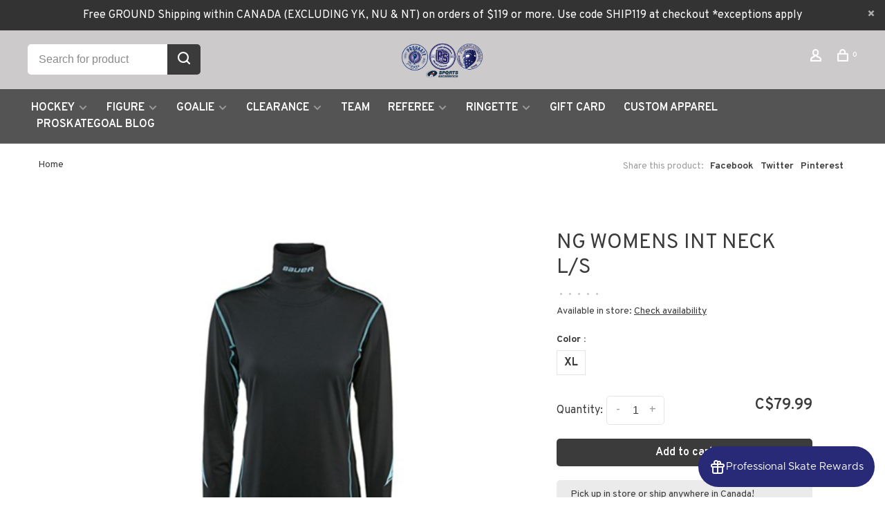

--- FILE ---
content_type: text/html;charset=utf-8
request_url: https://www.psscalgary.com/ng-womens-int-neck-l-s.html
body_size: 16921
content:
<!DOCTYPE html>
<html lang="en">
 <head>
 
  
 <meta charset="utf-8"/>
<!-- [START] 'blocks/head.rain' -->
<!--

  (c) 2008-2026 Lightspeed Netherlands B.V.
  http://www.lightspeedhq.com
  Generated: 21-01-2026 @ 09:13:54

-->
<link rel="canonical" href="https://www.psscalgary.com/ng-womens-int-neck-l-s.html"/>
<link rel="alternate" href="https://www.psscalgary.com/index.rss" type="application/rss+xml" title="New products"/>
<meta name="robots" content="noodp,noydir"/>
<meta name="google-site-verification" content="_RN-6byxcVpGP-OWMLFN_bLrAYbyOYTQMen92btntx4"/>
<meta property="og:url" content="https://www.psscalgary.com/ng-womens-int-neck-l-s.html?source=facebook"/>
<meta property="og:site_name" content="Professional Skate Service | Sports Excellence"/>
<meta property="og:title" content="NG WOMENS INT NECK L/S"/>
<meta property="og:description" content="Bauer&#039;s NG Neck Guard Shirt offers the best from Bauer, with a women&#039;s specific design and fit. Designed specifically for hockey, Bauer&#039;s 37.5 moisture wicking"/>
<meta property="og:image" content="https://cdn.shoplightspeed.com/shops/640758/files/55331026/bauer-hockey-ng-womens-int-neck-l-s.jpg"/>
<!--[if lt IE 9]>
<script src="https://cdn.shoplightspeed.com/assets/html5shiv.js?2025-02-20"></script>
<![endif]-->
<!-- [END] 'blocks/head.rain' -->
  
  
  
  <meta property="og:title" content="NG WOMENS INT NECK L/S"/>
 <meta property="og:image" content="https://cdn.shoplightspeed.com/shops/640758/files/55331026/image.jpg"/> <meta property="og:url" content="https://www.psscalgary.com/ng-womens-int-neck-l-s.html"/>
 <meta property="og:description" content="Bauer&#039;s NG Neck Guard Shirt offers the best from Bauer, with a women&#039;s specific design and fit. Designed specifically for hockey, Bauer&#039;s 37.5 moisture wicking fabric which uses player body heat to evaporate sweat to keep players dry."/> <meta property="product:brand" content="Bauer Hockey"> <meta property="product:availability" content="in stock"> <meta property="product:condition" content="new">
 <meta property="product:price:amount" content="79.99">
 <meta property="product:price:currency" content="CAD">
 <meta property="product:retailer_item_id" content="1042859">  <title>NG WOMENS INT NECK L/S - Professional Skate Service | Sports Excellence</title>
 <meta name="description" content="Bauer&#039;s NG Neck Guard Shirt offers the best from Bauer, with a women&#039;s specific design and fit. Designed specifically for hockey, Bauer&#039;s 37.5 moisture wicking" />
 <meta name="keywords" content="Bauer, Hockey, NG, WOMENS, INT, NECK, L/S, hockey equipment, Bauer hockey skates, CCM hockey skates, True hockey skates, Bauer hockey sticks, CCM hockey sticks, True goalie pads, figure skating skates, figure skating gear, custom skate fittings, prem" />
 <meta http-equiv="X-UA-Compatible" content="ie=edge">
 <meta name="viewport" content="width=device-width, initial-scale=1.0">
 <meta name="apple-mobile-web-app-capable" content="yes">
 <meta name="apple-mobile-web-app-status-bar-style" content="black">
 <meta name="viewport" content="width=device-width, initial-scale=1, maximum-scale=1, user-scalable=0"/>
 
  <link rel="shortcut icon" href="https://cdn.shoplightspeed.com/shops/640758/themes/17636/v/709511/assets/favicon.ico?20230131080110" type="image/x-icon" />
 
 <link rel="preconnect" href="https://fonts.googleapis.com">
<link rel="preconnect" href="https://fonts.gstatic.com" crossorigin>
<link href='//fonts.googleapis.com/css?family=Overpass:400,400i,300,500,600,700,700i,800,900' rel='stylesheet' type='text/css'>
 
 <link rel='preload' as='style' href="https://cdn.shoplightspeed.com/assets/gui-2-0.css?2025-02-20" />
 <link rel="stylesheet" href="https://cdn.shoplightspeed.com/assets/gui-2-0.css?2025-02-20" />
 
 <link rel='preload' as='style' href="https://cdn.shoplightspeed.com/assets/gui-responsive-2-0.css?2025-02-20" /> 
 <link rel="stylesheet" href="https://cdn.shoplightspeed.com/assets/gui-responsive-2-0.css?2025-02-20" /> 
 
 <link rel="preload" as="style" href="https://cdn.shoplightspeed.com/shops/640758/themes/17636/assets/style.css?20260104005552">
 <link rel="stylesheet" href="https://cdn.shoplightspeed.com/shops/640758/themes/17636/assets/style.css?20260104005552">
 
 <link rel="preload" as="style" href="https://cdn.shoplightspeed.com/shops/640758/themes/17636/assets/settings.css?20260104005552">
 <link rel="stylesheet" href="https://cdn.shoplightspeed.com/shops/640758/themes/17636/assets/settings.css?20260104005552" />
 
 <link rel="preload" as="style" href="https://cdn.shoplightspeed.com/shops/640758/themes/17636/assets/custom.css?20260104005552">
 <link rel="stylesheet" href="https://cdn.shoplightspeed.com/shops/640758/themes/17636/assets/custom.css?20260104005552" />
 
 <link rel="preload" as="script" href="//ajax.googleapis.com/ajax/libs/jquery/3.0.0/jquery.min.js">
 <script src="//ajax.googleapis.com/ajax/libs/jquery/3.0.0/jquery.min.js"></script>
 <script>
 	if( !window.jQuery ) document.write('<script src="https://cdn.shoplightspeed.com/shops/640758/themes/17636/assets/jquery-3.0.0.min.js?20260104005552"><\/script>');
 </script>
 
 <link rel="preload" as="script" href="//cdn.jsdelivr.net/npm/js-cookie@2/src/js.cookie.min.js">
 <script src="//cdn.jsdelivr.net/npm/js-cookie@2/src/js.cookie.min.js"></script>
 
 <link rel="preload" as="script" href="https://cdn.shoplightspeed.com/assets/gui.js?2025-02-20">
 <script src="https://cdn.shoplightspeed.com/assets/gui.js?2025-02-20"></script>
 
 <link rel="preload" as="script" href="https://cdn.shoplightspeed.com/assets/gui-responsive-2-0.js?2025-02-20">
 <script src="https://cdn.shoplightspeed.com/assets/gui-responsive-2-0.js?2025-02-20"></script>
 
 <link rel="preload" as="script" href="https://cdn.shoplightspeed.com/shops/640758/themes/17636/assets/scripts-min.js?20260104005552">
 <script src="https://cdn.shoplightspeed.com/shops/640758/themes/17636/assets/scripts-min.js?20260104005552"></script>
 
 <link rel="preconnect" href="https://ajax.googleapis.com">
		<link rel="preconnect" href="https://cdn.webshopapp.com/">
		<link rel="preconnect" href="https://cdn.webshopapp.com/">	
		<link rel="preconnect" href="https://fonts.googleapis.com">
		<link rel="preconnect" href="https://fonts.gstatic.com" crossorigin>
		<link rel="dns-prefetch" href="https://ajax.googleapis.com">
		<link rel="dns-prefetch" href="https://cdn.webshopapp.com/">
		<link rel="dns-prefetch" href="https://cdn.webshopapp.com/">	
		<link rel="dns-prefetch" href="https://fonts.googleapis.com">
		<link rel="dns-prefetch" href="https://fonts.gstatic.com" crossorigin>
 
    
  
  
 </head>
 <body class=" rounded-corners site-width-large product-images-format-square title-mode-left product-title-mode-centered price-per-unit page-ng-womens-int-neck-l%2Fs">
 
  
 <div class="page-content">
 
       
   	
    
     			  			    
     
     
 <script>
 var product_image_size = '974x974x1',
 product_image_size_mobile = '330x330x1',
 product_image_thumb = '132x132x1',
 product_in_stock_label = 'In stock',
 product_backorder_label = 'On backorder',
 		product_out_of_stock_label = 'Out of stock',
 product_multiple_variant_label = 'View all product options',
 show_variant_picker = 1,
 display_variant_picker_on = 'all',
 show_newsletter_promo_popup = 0,
 newsletter_promo_delay = '',
 newsletter_promo_hide_until = '',
 notification_bar_hide_until = '',
 		currency_format = 'C$',
   shop_lang = 'en',
 number_format = '0,0.00',
 		shop_url = 'https://www.psscalgary.com/',
 shop_id = '640758',
 	readmore = 'Read more';
 	search_url = "https://www.psscalgary.com/search/",
  static_url = 'https://cdn.shoplightspeed.com/shops/640758/',
 search_empty = 'No products found',
 view_all_results = 'View all results',
 	priceStatus = 'enabled',
     mobileDevice = false;
 	</script>
			
 
<div class="mobile-nav-overlay"></div>

	<div class="top-bar top-bar-closeable" style="display: none;">Free  GROUND Shipping within CANADA (EXCLUDING YK, NU & NT)  on orders of $119 or more. Use code SHIP119 at checkout *exceptions apply<a href="#" class="close-top-bar"><span class="nc-icon-mini ui-2_small-remove"></span></a></div>

<div class="header-wrapper">
<div class="header-sticky-placeholder"></div>

<header class="site-header site-header-lg menu-bottom-layout menu-bottom-layout-center header-sticky has-search-bar has-mobile-logo">
  <div class="site-header-main-wrapper">
        
    	    		<nav class="secondary-nav nav-style secondary-nav-left">
                    <ul>
            <li>
              <div class="search-header search-header-minimal">
                <form action="https://www.psscalgary.com/search/" method="get" id="searchForm" class="ajax-enabled">
                  <input type="text" name="q" autocomplete="off" value="" placeholder="Search for product">
                  <a href="#" class="button button-sm" onclick="$('#searchForm').submit()"><span class="nc-icon-mini ui-1_zoom"></span><span class="nc-icon-mini loader_circle-04 spin"></span></a>
                  <div class="search-results"></div>
                </form>
              </div>
            </li>
          </ul>
                  </nav>
    	    
    <a href="https://www.psscalgary.com/" class="logo logo-lg logo-center">
              <img src="https://cdn.shoplightspeed.com/shops/640758/themes/17636/v/1052491/assets/logo.png?20250207232021" alt="Professional Skate Service | Sports Excellence" class="logo-image">
                  	<img src="https://cdn.shoplightspeed.com/shops/640758/themes/17636/v/1052496/assets/logo-mobile.png?20250207232335" alt="Professional Skate Service | Sports Excellence" class="logo-image-mobile">
          </a>

        
    
    <nav class="secondary-nav nav-style">
      <ul>
        
        
        
                 
        
        <li class="menu-item-desktop-only menu-item-account">
                    <a href="#" title="Account" data-featherlight="#loginModal" data-featherlight-variant="featherlight-login"><span class="nc-icon-mini users_single-body"></span></a>
                  </li>

        
        
        <li>
          <a href="#" title="Cart" class="cart-trigger"><span class="nc-icon-mini shopping_bag-20"></span><sup>0</sup></a>
        </li>

                
      </ul>
      
      
      <a class="burger" title="Menu">
        <span></span>
      </a>

    </nav>
  </div>
  
    	<div class="main-nav-wrapper">
      <nav class="main-nav nav-style">
  <ul>

        	
            	
    
                  <li class="menu-item-category-2433234 has-child">
        <a href="https://www.psscalgary.com/hockey/">HOCKEY</a>
        <button class="mobile-menu-subopen"><span class="nc-icon-mini arrows-3_small-down"></span></button>                <ul class="">
                                <li class="subsubitem has-child">
              <a class="underline-hover" href="https://www.psscalgary.com/hockey/accessories/" title="ACCESSORIES">ACCESSORIES</a>
              <button class="mobile-menu-subopen"><span class="nc-icon-mini arrows-3_small-down"></span></button>                            <ul class="">
                                  <li class="subsubitem">
                    <a class="underline-hover" href="https://www.psscalgary.com/hockey/accessories/accessories/" title="Accessories">Accessories</a>
                  </li>
                                  <li class="subsubitem">
                    <a class="underline-hover" href="https://www.psscalgary.com/hockey/accessories/training-4536633/" title="Training">Training</a>
                  </li>
                                  <li class="subsubitem">
                    <a class="underline-hover" href="https://www.psscalgary.com/hockey/accessories/sports-suppliments/" title="Sports Suppliments">Sports Suppliments</a>
                  </li>
                                  <li class="subsubitem">
                    <a class="underline-hover" href="https://www.psscalgary.com/hockey/accessories/tape/" title="Tape">Tape</a>
                  </li>
                                  <li class="subsubitem">
                    <a class="underline-hover" href="https://www.psscalgary.com/hockey/accessories/deodorizer-disinfectant/" title="Deodorizer/Disinfectant">Deodorizer/Disinfectant</a>
                  </li>
                                  <li class="subsubitem">
                    <a class="underline-hover" href="https://www.psscalgary.com/hockey/accessories/drinkware-coolers/" title="Drinkware &amp; Coolers">Drinkware &amp; Coolers</a>
                  </li>
                              </ul>
                          </li>
                      <li class="subsubitem has-child">
              <a class="underline-hover" href="https://www.psscalgary.com/hockey/bags/" title="BAGS">BAGS</a>
              <button class="mobile-menu-subopen"><span class="nc-icon-mini arrows-3_small-down"></span></button>                            <ul class="">
                                  <li class="subsubitem">
                    <a class="underline-hover" href="https://www.psscalgary.com/hockey/bags/accessories-bags/" title="Accessories Bags">Accessories Bags</a>
                  </li>
                                  <li class="subsubitem">
                    <a class="underline-hover" href="https://www.psscalgary.com/hockey/bags/equipment-bag/" title="Equipment Bag">Equipment Bag</a>
                  </li>
                                  <li class="subsubitem">
                    <a class="underline-hover" href="https://www.psscalgary.com/hockey/bags/stick-bags/" title="Stick Bags">Stick Bags</a>
                  </li>
                                  <li class="subsubitem">
                    <a class="underline-hover" href="https://www.psscalgary.com/hockey/bags/travel-bags-back-packs/" title="Travel Bags/Back packs">Travel Bags/Back packs</a>
                  </li>
                              </ul>
                          </li>
                      <li class="subsubitem has-child">
              <a class="underline-hover" href="https://www.psscalgary.com/hockey/apparel/" title="APPAREL">APPAREL</a>
              <button class="mobile-menu-subopen"><span class="nc-icon-mini arrows-3_small-down"></span></button>                            <ul class="">
                                  <li class="subsubitem">
                    <a class="underline-hover" href="https://www.psscalgary.com/hockey/apparel/jerseys-socks/" title="Jerseys &amp; Socks">Jerseys &amp; Socks</a>
                  </li>
                                  <li class="subsubitem">
                    <a class="underline-hover" href="https://www.psscalgary.com/hockey/apparel/lifestyle/" title="Lifestyle">Lifestyle</a>
                  </li>
                                  <li class="subsubitem">
                    <a class="underline-hover" href="https://www.psscalgary.com/hockey/apparel/performance/" title="Performance">Performance</a>
                  </li>
                                  <li class="subsubitem">
                    <a class="underline-hover" href="https://www.psscalgary.com/hockey/apparel/team-apparel/" title="Team Apparel">Team Apparel</a>
                  </li>
                              </ul>
                          </li>
                      <li class="subsubitem has-child">
              <a class="underline-hover" href="https://www.psscalgary.com/hockey/hockey-skates/" title="HOCKEY SKATES">HOCKEY SKATES</a>
              <button class="mobile-menu-subopen"><span class="nc-icon-mini arrows-3_small-down"></span></button>                            <ul class="">
                                  <li class="subsubitem">
                    <a class="underline-hover" href="https://www.psscalgary.com/hockey/hockey-skates/senior/" title="Senior">Senior</a>
                  </li>
                                  <li class="subsubitem">
                    <a class="underline-hover" href="https://www.psscalgary.com/hockey/hockey-skates/junior/" title="Junior">Junior</a>
                  </li>
                                  <li class="subsubitem">
                    <a class="underline-hover" href="https://www.psscalgary.com/hockey/hockey-skates/youth/" title="Youth">Youth</a>
                  </li>
                                  <li class="subsubitem">
                    <a class="underline-hover" href="https://www.psscalgary.com/hockey/hockey-skates/intermediate/" title="Intermediate">Intermediate</a>
                  </li>
                                  <li class="subsubitem">
                    <a class="underline-hover" href="https://www.psscalgary.com/hockey/hockey-skates/steel-holders/" title="Steel/Holders">Steel/Holders</a>
                  </li>
                                  <li class="subsubitem">
                    <a class="underline-hover" href="https://www.psscalgary.com/hockey/hockey-skates/skate-socks/" title="Skate Socks">Skate Socks</a>
                  </li>
                                  <li class="subsubitem">
                    <a class="underline-hover" href="https://www.psscalgary.com/hockey/hockey-skates/skate-accessories/" title="Skate Accessories">Skate Accessories</a>
                  </li>
                              </ul>
                          </li>
                      <li class="subsubitem has-child">
              <a class="underline-hover" href="https://www.psscalgary.com/hockey/hockey-equipment/" title="HOCKEY EQUIPMENT">HOCKEY EQUIPMENT</a>
              <button class="mobile-menu-subopen"><span class="nc-icon-mini arrows-3_small-down"></span></button>                            <ul class="">
                                  <li class="subsubitem">
                    <a class="underline-hover" href="https://www.psscalgary.com/hockey/hockey-equipment/garter-suspender-jocks/" title="Garter/Suspender/Jocks">Garter/Suspender/Jocks</a>
                  </li>
                                  <li class="subsubitem">
                    <a class="underline-hover" href="https://www.psscalgary.com/hockey/hockey-equipment/gloves/" title="Gloves">Gloves</a>
                  </li>
                                  <li class="subsubitem">
                    <a class="underline-hover" href="https://www.psscalgary.com/hockey/hockey-equipment/elbow-pads/" title="Elbow Pads">Elbow Pads</a>
                  </li>
                                  <li class="subsubitem">
                    <a class="underline-hover" href="https://www.psscalgary.com/hockey/hockey-equipment/shoulder-pads/" title="Shoulder Pads">Shoulder Pads</a>
                  </li>
                                  <li class="subsubitem">
                    <a class="underline-hover" href="https://www.psscalgary.com/hockey/hockey-equipment/pants/" title="Pants">Pants</a>
                  </li>
                                  <li class="subsubitem">
                    <a class="underline-hover" href="https://www.psscalgary.com/hockey/hockey-equipment/helmets/" title="Helmets">Helmets</a>
                  </li>
                                  <li class="subsubitem">
                    <a class="underline-hover" href="https://www.psscalgary.com/hockey/hockey-equipment/shin-guards/" title="Shin Guards">Shin Guards</a>
                  </li>
                                  <li class="subsubitem">
                    <a class="underline-hover" href="https://www.psscalgary.com/hockey/hockey-equipment/neckguards/" title="Neckguards">Neckguards</a>
                  </li>
                              </ul>
                          </li>
                      <li class="subsubitem has-child">
              <a class="underline-hover" href="https://www.psscalgary.com/hockey/hockey-sticks/" title="HOCKEY STICKS">HOCKEY STICKS</a>
              <button class="mobile-menu-subopen"><span class="nc-icon-mini arrows-3_small-down"></span></button>                            <ul class="">
                                  <li class="subsubitem">
                    <a class="underline-hover" href="https://www.psscalgary.com/hockey/hockey-sticks/senior/" title="Senior">Senior</a>
                  </li>
                                  <li class="subsubitem">
                    <a class="underline-hover" href="https://www.psscalgary.com/hockey/hockey-sticks/intermediate/" title="Intermediate">Intermediate</a>
                  </li>
                                  <li class="subsubitem">
                    <a class="underline-hover" href="https://www.psscalgary.com/hockey/hockey-sticks/junior/" title="Junior">Junior</a>
                  </li>
                                  <li class="subsubitem">
                    <a class="underline-hover" href="https://www.psscalgary.com/hockey/hockey-sticks/youth/" title="Youth">Youth</a>
                  </li>
                                  <li class="subsubitem">
                    <a class="underline-hover" href="https://www.psscalgary.com/hockey/hockey-sticks/tape-wax/" title="Tape &amp; Wax">Tape &amp; Wax</a>
                  </li>
                                  <li class="subsubitem">
                    <a class="underline-hover" href="https://www.psscalgary.com/hockey/hockey-sticks/mini-sticks/" title="Mini Sticks">Mini Sticks</a>
                  </li>
                              </ul>
                          </li>
                      <li class="subsubitem has-child">
              <a class="underline-hover" href="https://www.psscalgary.com/hockey/roller/" title="ROLLER">ROLLER</a>
              <button class="mobile-menu-subopen"><span class="nc-icon-mini arrows-3_small-down"></span></button>                            <ul class="">
                                  <li class="subsubitem">
                    <a class="underline-hover" href="https://www.psscalgary.com/hockey/roller/skate/" title="Skate">Skate</a>
                  </li>
                                  <li class="subsubitem">
                    <a class="underline-hover" href="https://www.psscalgary.com/hockey/roller/equipment/" title="Equipment">Equipment</a>
                  </li>
                                  <li class="subsubitem">
                    <a class="underline-hover" href="https://www.psscalgary.com/hockey/roller/accessories/" title="Accessories">Accessories</a>
                  </li>
                              </ul>
                          </li>
                  </ul>
              </li>
            <li class="menu-item-category-2433245 has-child">
        <a href="https://www.psscalgary.com/figure/">FIGURE</a>
        <button class="mobile-menu-subopen"><span class="nc-icon-mini arrows-3_small-down"></span></button>                <ul class="">
                                <li class="subsubitem has-child">
              <a class="underline-hover" href="https://www.psscalgary.com/figure/accessories/" title="ACCESSORIES">ACCESSORIES</a>
              <button class="mobile-menu-subopen"><span class="nc-icon-mini arrows-3_small-down"></span></button>                            <ul class="">
                                  <li class="subsubitem">
                    <a class="underline-hover" href="https://www.psscalgary.com/figure/accessories/leg-warmers-headbands/" title="Leg Warmers &amp; Headbands">Leg Warmers &amp; Headbands</a>
                  </li>
                                  <li class="subsubitem">
                    <a class="underline-hover" href="https://www.psscalgary.com/figure/accessories/covers-guards/" title="Covers &amp; Guards">Covers &amp; Guards</a>
                  </li>
                                  <li class="subsubitem">
                    <a class="underline-hover" href="https://www.psscalgary.com/figure/accessories/jewllery/" title="Jewllery">Jewllery</a>
                  </li>
                                  <li class="subsubitem">
                    <a class="underline-hover" href="https://www.psscalgary.com/figure/accessories/protective/" title="Protective">Protective</a>
                  </li>
                                  <li class="subsubitem">
                    <a class="underline-hover" href="https://www.psscalgary.com/figure/accessories/training/" title="Training">Training</a>
                  </li>
                                  <li class="subsubitem">
                    <a class="underline-hover" href="https://www.psscalgary.com/figure/accessories/gloves/" title="Gloves">Gloves</a>
                  </li>
                              </ul>
                          </li>
                      <li class="subsubitem">
              <a class="underline-hover" href="https://www.psscalgary.com/figure/bags/" title="BAGS">BAGS</a>
                                        </li>
                      <li class="subsubitem has-child">
              <a class="underline-hover" href="https://www.psscalgary.com/figure/figure-skates/" title="FIGURE SKATES">FIGURE SKATES</a>
              <button class="mobile-menu-subopen"><span class="nc-icon-mini arrows-3_small-down"></span></button>                            <ul class="">
                                  <li class="subsubitem">
                    <a class="underline-hover" href="https://www.psscalgary.com/figure/figure-skates/accessories/" title="Accessories">Accessories</a>
                  </li>
                                  <li class="subsubitem">
                    <a class="underline-hover" href="https://www.psscalgary.com/figure/figure-skates/figure-boots/" title="Figure Boots">Figure Boots</a>
                  </li>
                                  <li class="subsubitem">
                    <a class="underline-hover" href="https://www.psscalgary.com/figure/figure-skates/blades/" title="Blades">Blades</a>
                  </li>
                                  <li class="subsubitem">
                    <a class="underline-hover" href="https://www.psscalgary.com/figure/figure-skates/recreation/" title="Recreation">Recreation</a>
                  </li>
                                  <li class="subsubitem">
                    <a class="underline-hover" href="https://www.psscalgary.com/figure/figure-skates/set/" title="Set">Set</a>
                  </li>
                                  <li class="subsubitem">
                    <a class="underline-hover" href="https://www.psscalgary.com/figure/figure-skates/inline/" title="Inline">Inline</a>
                  </li>
                              </ul>
                          </li>
                      <li class="subsubitem has-child">
              <a class="underline-hover" href="https://www.psscalgary.com/figure/clothing/" title="CLOTHING">CLOTHING</a>
              <button class="mobile-menu-subopen"><span class="nc-icon-mini arrows-3_small-down"></span></button>                            <ul class="">
                                  <li class="subsubitem">
                    <a class="underline-hover" href="https://www.psscalgary.com/figure/clothing/accessories/" title="Accessories">Accessories</a>
                  </li>
                                  <li class="subsubitem">
                    <a class="underline-hover" href="https://www.psscalgary.com/figure/clothing/dresses/" title="Dresses">Dresses</a>
                  </li>
                                  <li class="subsubitem">
                    <a class="underline-hover" href="https://www.psscalgary.com/figure/clothing/performance/" title="Performance">Performance</a>
                  </li>
                                  <li class="subsubitem">
                    <a class="underline-hover" href="https://www.psscalgary.com/figure/clothing/tights/" title="Tights">Tights</a>
                  </li>
                                  <li class="subsubitem">
                    <a class="underline-hover" href="https://www.psscalgary.com/figure/clothing/active-wear/" title="Active Wear">Active Wear</a>
                  </li>
                                  <li class="subsubitem">
                    <a class="underline-hover" href="https://www.psscalgary.com/figure/clothing/childrens/" title="Childrens">Childrens</a>
                  </li>
                                  <li class="subsubitem">
                    <a class="underline-hover" href="https://www.psscalgary.com/figure/clothing/mens/" title="Men&#039;s">Men&#039;s</a>
                  </li>
                                  <li class="subsubitem">
                    <a class="underline-hover" href="https://www.psscalgary.com/figure/clothing/protective/" title="Protective">Protective</a>
                  </li>
                                  <li class="subsubitem">
                    <a class="underline-hover" href="https://www.psscalgary.com/figure/clothing/skirts/" title="Skirts">Skirts</a>
                  </li>
                                  <li class="subsubitem">
                    <a class="underline-hover" href="https://www.psscalgary.com/figure/clothing/training/" title="Training">Training</a>
                  </li>
                                  <li class="subsubitem">
                    <a class="underline-hover" href="https://www.psscalgary.com/figure/clothing/warm-up-clothing/" title="Warm Up Clothing">Warm Up Clothing</a>
                  </li>
                              </ul>
                          </li>
                      <li class="subsubitem">
              <a class="underline-hover" href="https://www.psscalgary.com/figure/used-skates/" title="USED SKATES">USED SKATES</a>
                                        </li>
                  </ul>
              </li>
            <li class="menu-item-category-2433278 has-child">
        <a href="https://www.psscalgary.com/goalie/">GOALIE</a>
        <button class="mobile-menu-subopen"><span class="nc-icon-mini arrows-3_small-down"></span></button>                <ul class="">
                                <li class="subsubitem">
              <a class="underline-hover" href="https://www.psscalgary.com/goalie/accessories/" title="ACCESSORIES">ACCESSORIES</a>
                                        </li>
                      <li class="subsubitem has-child">
              <a class="underline-hover" href="https://www.psscalgary.com/goalie/bags/" title="BAGS">BAGS</a>
              <button class="mobile-menu-subopen"><span class="nc-icon-mini arrows-3_small-down"></span></button>                            <ul class="">
                                  <li class="subsubitem">
                    <a class="underline-hover" href="https://www.psscalgary.com/goalie/bags/carry/" title="Carry">Carry</a>
                  </li>
                              </ul>
                          </li>
                      <li class="subsubitem has-child">
              <a class="underline-hover" href="https://www.psscalgary.com/goalie/catchers/" title="CATCHERS">CATCHERS</a>
              <button class="mobile-menu-subopen"><span class="nc-icon-mini arrows-3_small-down"></span></button>                            <ul class="">
                                  <li class="subsubitem">
                    <a class="underline-hover" href="https://www.psscalgary.com/goalie/catchers/senior/" title="Senior">Senior</a>
                  </li>
                              </ul>
                          </li>
                      <li class="subsubitem has-child">
              <a class="underline-hover" href="https://www.psscalgary.com/goalie/chest-arm-protectors/" title="CHEST &amp; ARM PROTECTORS">CHEST &amp; ARM PROTECTORS</a>
              <button class="mobile-menu-subopen"><span class="nc-icon-mini arrows-3_small-down"></span></button>                            <ul class="">
                                  <li class="subsubitem">
                    <a class="underline-hover" href="https://www.psscalgary.com/goalie/chest-arm-protectors/youth/" title="Youth">Youth</a>
                  </li>
                                  <li class="subsubitem">
                    <a class="underline-hover" href="https://www.psscalgary.com/goalie/chest-arm-protectors/junior/" title="Junior">Junior</a>
                  </li>
                                  <li class="subsubitem">
                    <a class="underline-hover" href="https://www.psscalgary.com/goalie/chest-arm-protectors/intermediate/" title="Intermediate">Intermediate</a>
                  </li>
                                  <li class="subsubitem">
                    <a class="underline-hover" href="https://www.psscalgary.com/goalie/chest-arm-protectors/senior/" title="Senior">Senior</a>
                  </li>
                              </ul>
                          </li>
                      <li class="subsubitem has-child">
              <a class="underline-hover" href="https://www.psscalgary.com/goalie/glove-sets/" title="GLOVE SETS">GLOVE SETS</a>
              <button class="mobile-menu-subopen"><span class="nc-icon-mini arrows-3_small-down"></span></button>                            <ul class="">
                                  <li class="subsubitem">
                    <a class="underline-hover" href="https://www.psscalgary.com/goalie/glove-sets/youth/" title="Youth">Youth</a>
                  </li>
                                  <li class="subsubitem">
                    <a class="underline-hover" href="https://www.psscalgary.com/goalie/glove-sets/junior/" title="Junior">Junior</a>
                  </li>
                                  <li class="subsubitem">
                    <a class="underline-hover" href="https://www.psscalgary.com/goalie/glove-sets/intermediate/" title="Intermediate">Intermediate</a>
                  </li>
                                  <li class="subsubitem">
                    <a class="underline-hover" href="https://www.psscalgary.com/goalie/glove-sets/senior/" title="Senior">Senior</a>
                  </li>
                                  <li class="subsubitem">
                    <a class="underline-hover" href="https://www.psscalgary.com/goalie/glove-sets/demo-glove-sale/" title="Demo Glove Sale">Demo Glove Sale</a>
                  </li>
                              </ul>
                          </li>
                      <li class="subsubitem has-child">
              <a class="underline-hover" href="https://www.psscalgary.com/goalie/goal-pads/" title="GOAL PADS">GOAL PADS</a>
              <button class="mobile-menu-subopen"><span class="nc-icon-mini arrows-3_small-down"></span></button>                            <ul class="">
                                  <li class="subsubitem">
                    <a class="underline-hover" href="https://www.psscalgary.com/goalie/goal-pads/youth/" title="Youth">Youth</a>
                  </li>
                                  <li class="subsubitem">
                    <a class="underline-hover" href="https://www.psscalgary.com/goalie/goal-pads/junior/" title="Junior">Junior</a>
                  </li>
                                  <li class="subsubitem">
                    <a class="underline-hover" href="https://www.psscalgary.com/goalie/goal-pads/intermediate/" title="Intermediate">Intermediate</a>
                  </li>
                                  <li class="subsubitem">
                    <a class="underline-hover" href="https://www.psscalgary.com/goalie/goal-pads/senior/" title="Senior">Senior</a>
                  </li>
                                  <li class="subsubitem">
                    <a class="underline-hover" href="https://www.psscalgary.com/goalie/goal-pads/accessories/" title="Accessories">Accessories</a>
                  </li>
                                  <li class="subsubitem">
                    <a class="underline-hover" href="https://www.psscalgary.com/goalie/goal-pads/demo-pad-sale/" title="Demo Pad Sale">Demo Pad Sale</a>
                  </li>
                              </ul>
                          </li>
                      <li class="subsubitem has-child">
              <a class="underline-hover" href="https://www.psscalgary.com/goalie/masks/" title="MASKS">MASKS</a>
              <button class="mobile-menu-subopen"><span class="nc-icon-mini arrows-3_small-down"></span></button>                            <ul class="">
                                  <li class="subsubitem">
                    <a class="underline-hover" href="https://www.psscalgary.com/goalie/masks/youth/" title="Youth">Youth</a>
                  </li>
                                  <li class="subsubitem">
                    <a class="underline-hover" href="https://www.psscalgary.com/goalie/masks/junior/" title="Junior">Junior</a>
                  </li>
                                  <li class="subsubitem">
                    <a class="underline-hover" href="https://www.psscalgary.com/goalie/masks/senior/" title="Senior">Senior</a>
                  </li>
                                  <li class="subsubitem">
                    <a class="underline-hover" href="https://www.psscalgary.com/goalie/masks/accessories/" title="Accessories">Accessories</a>
                  </li>
                                  <li class="subsubitem">
                    <a class="underline-hover" href="https://www.psscalgary.com/goalie/masks/cages/" title="Cages">Cages</a>
                  </li>
                                  <li class="subsubitem">
                    <a class="underline-hover" href="https://www.psscalgary.com/goalie/masks/lexan-throat-guards/" title="Lexan Throat Guards">Lexan Throat Guards</a>
                  </li>
                              </ul>
                          </li>
                      <li class="subsubitem has-child">
              <a class="underline-hover" href="https://www.psscalgary.com/goalie/pants/" title="PANTS">PANTS</a>
              <button class="mobile-menu-subopen"><span class="nc-icon-mini arrows-3_small-down"></span></button>                            <ul class="">
                                  <li class="subsubitem">
                    <a class="underline-hover" href="https://www.psscalgary.com/goalie/pants/youth/" title="Youth">Youth</a>
                  </li>
                                  <li class="subsubitem">
                    <a class="underline-hover" href="https://www.psscalgary.com/goalie/pants/junior/" title="Junior">Junior</a>
                  </li>
                                  <li class="subsubitem">
                    <a class="underline-hover" href="https://www.psscalgary.com/goalie/pants/intermediate/" title="Intermediate">Intermediate</a>
                  </li>
                                  <li class="subsubitem">
                    <a class="underline-hover" href="https://www.psscalgary.com/goalie/pants/senior/" title="Senior">Senior</a>
                  </li>
                                  <li class="subsubitem">
                    <a class="underline-hover" href="https://www.psscalgary.com/goalie/pants/pant-shells/" title="Pant Shells">Pant Shells</a>
                  </li>
                              </ul>
                          </li>
                      <li class="subsubitem has-child">
              <a class="underline-hover" href="https://www.psscalgary.com/goalie/protective/" title="PROTECTIVE">PROTECTIVE</a>
              <button class="mobile-menu-subopen"><span class="nc-icon-mini arrows-3_small-down"></span></button>                            <ul class="">
                                  <li class="subsubitem">
                    <a class="underline-hover" href="https://www.psscalgary.com/goalie/protective/knee-pads/" title="Knee Pads">Knee Pads</a>
                  </li>
                                  <li class="subsubitem">
                    <a class="underline-hover" href="https://www.psscalgary.com/goalie/protective/jocks-jills/" title="Jocks &amp; Jills">Jocks &amp; Jills</a>
                  </li>
                                  <li class="subsubitem">
                    <a class="underline-hover" href="https://www.psscalgary.com/goalie/protective/neck-guards/" title="Neck Guards">Neck Guards</a>
                  </li>
                                  <li class="subsubitem">
                    <a class="underline-hover" href="https://www.psscalgary.com/goalie/protective/protective-base-layer/" title="Protective Base Layer">Protective Base Layer</a>
                  </li>
                              </ul>
                          </li>
                      <li class="subsubitem has-child">
              <a class="underline-hover" href="https://www.psscalgary.com/goalie/goal-skates/" title="GOAL SKATES">GOAL SKATES</a>
              <button class="mobile-menu-subopen"><span class="nc-icon-mini arrows-3_small-down"></span></button>                            <ul class="">
                                  <li class="subsubitem">
                    <a class="underline-hover" href="https://www.psscalgary.com/goalie/goal-skates/youth/" title="Youth">Youth</a>
                  </li>
                                  <li class="subsubitem">
                    <a class="underline-hover" href="https://www.psscalgary.com/goalie/goal-skates/junior/" title="Junior">Junior</a>
                  </li>
                                  <li class="subsubitem">
                    <a class="underline-hover" href="https://www.psscalgary.com/goalie/goal-skates/intermediate/" title="Intermediate">Intermediate</a>
                  </li>
                                  <li class="subsubitem">
                    <a class="underline-hover" href="https://www.psscalgary.com/goalie/goal-skates/senior/" title="Senior">Senior</a>
                  </li>
                                  <li class="subsubitem">
                    <a class="underline-hover" href="https://www.psscalgary.com/goalie/goal-skates/accessories/" title="Accessories">Accessories</a>
                  </li>
                              </ul>
                          </li>
                      <li class="subsubitem has-child">
              <a class="underline-hover" href="https://www.psscalgary.com/goalie/goal-sticks/" title="GOAL STICKS">GOAL STICKS</a>
              <button class="mobile-menu-subopen"><span class="nc-icon-mini arrows-3_small-down"></span></button>                            <ul class="">
                                  <li class="subsubitem">
                    <a class="underline-hover" href="https://www.psscalgary.com/goalie/goal-sticks/accessories/" title="Accessories">Accessories</a>
                  </li>
                                  <li class="subsubitem">
                    <a class="underline-hover" href="https://www.psscalgary.com/goalie/goal-sticks/youth/" title="Youth">Youth</a>
                  </li>
                                  <li class="subsubitem">
                    <a class="underline-hover" href="https://www.psscalgary.com/goalie/goal-sticks/junior/" title="Junior">Junior</a>
                  </li>
                                  <li class="subsubitem">
                    <a class="underline-hover" href="https://www.psscalgary.com/goalie/goal-sticks/intermediate/" title="Intermediate">Intermediate</a>
                  </li>
                                  <li class="subsubitem">
                    <a class="underline-hover" href="https://www.psscalgary.com/goalie/goal-sticks/senior/" title="Senior">Senior</a>
                  </li>
                              </ul>
                          </li>
                  </ul>
              </li>
            <li class="menu-item-category-2481629 has-child">
        <a href="https://www.psscalgary.com/clearance/">CLEARANCE</a>
        <button class="mobile-menu-subopen"><span class="nc-icon-mini arrows-3_small-down"></span></button>                <ul class="">
                                <li class="subsubitem">
              <a class="underline-hover" href="https://www.psscalgary.com/clearance/figure/" title="FIGURE">FIGURE</a>
                                        </li>
                      <li class="subsubitem has-child">
              <a class="underline-hover" href="https://www.psscalgary.com/clearance/goalie/" title="GOALIE">GOALIE</a>
              <button class="mobile-menu-subopen"><span class="nc-icon-mini arrows-3_small-down"></span></button>                            <ul class="">
                                  <li class="subsubitem">
                    <a class="underline-hover" href="https://www.psscalgary.com/clearance/goalie/accessories/" title="Accessories">Accessories</a>
                  </li>
                                  <li class="subsubitem">
                    <a class="underline-hover" href="https://www.psscalgary.com/clearance/goalie/chest-protectors/" title="Chest Protectors">Chest Protectors</a>
                  </li>
                                  <li class="subsubitem">
                    <a class="underline-hover" href="https://www.psscalgary.com/clearance/goalie/demo-gear-blowout/" title="Demo Gear Blowout">Demo Gear Blowout</a>
                  </li>
                                  <li class="subsubitem">
                    <a class="underline-hover" href="https://www.psscalgary.com/clearance/goalie/gloves/" title="Gloves">Gloves</a>
                  </li>
                                  <li class="subsubitem">
                    <a class="underline-hover" href="https://www.psscalgary.com/clearance/goalie/goal-pads/" title="Goal Pads">Goal Pads</a>
                  </li>
                                  <li class="subsubitem">
                    <a class="underline-hover" href="https://www.psscalgary.com/clearance/goalie/masks/" title="Masks">Masks</a>
                  </li>
                                  <li class="subsubitem">
                    <a class="underline-hover" href="https://www.psscalgary.com/clearance/goalie/pants/" title="Pants">Pants</a>
                  </li>
                                  <li class="subsubitem">
                    <a class="underline-hover" href="https://www.psscalgary.com/clearance/goalie/skates/" title="Skates">Skates</a>
                  </li>
                                  <li class="subsubitem">
                    <a class="underline-hover" href="https://www.psscalgary.com/clearance/goalie/sticks/" title="Sticks">Sticks</a>
                  </li>
                              </ul>
                          </li>
                      <li class="subsubitem has-child">
              <a class="underline-hover" href="https://www.psscalgary.com/clearance/hockey/" title="HOCKEY">HOCKEY</a>
              <button class="mobile-menu-subopen"><span class="nc-icon-mini arrows-3_small-down"></span></button>                            <ul class="">
                                  <li class="subsubitem">
                    <a class="underline-hover" href="https://www.psscalgary.com/clearance/hockey/skates/" title="Skates">Skates</a>
                  </li>
                                  <li class="subsubitem">
                    <a class="underline-hover" href="https://www.psscalgary.com/clearance/hockey/sticks/" title="Sticks">Sticks</a>
                  </li>
                                  <li class="subsubitem">
                    <a class="underline-hover" href="https://www.psscalgary.com/clearance/hockey/equipment/" title="Equipment">Equipment</a>
                  </li>
                              </ul>
                          </li>
                      <li class="subsubitem">
              <a class="underline-hover" href="https://www.psscalgary.com/clearance/apparel/" title="APPAREL">APPAREL</a>
                                        </li>
                  </ul>
              </li>
            <li class="menu-item-category-2584762">
        <a href="https://www.psscalgary.com/team/">TEAM</a>
                      </li>
            <li class="menu-item-category-4535529 has-child">
        <a href="https://www.psscalgary.com/referee/">REFEREE</a>
        <button class="mobile-menu-subopen"><span class="nc-icon-mini arrows-3_small-down"></span></button>                <ul class="">
                                <li class="subsubitem has-child">
              <a class="underline-hover" href="https://www.psscalgary.com/referee/protective/" title="Protective">Protective</a>
              <button class="mobile-menu-subopen"><span class="nc-icon-mini arrows-3_small-down"></span></button>                            <ul class="">
                                  <li class="subsubitem">
                    <a class="underline-hover" href="https://www.psscalgary.com/referee/protective/pants/" title="Pants">Pants</a>
                  </li>
                                  <li class="subsubitem">
                    <a class="underline-hover" href="https://www.psscalgary.com/referee/protective/elbow-pads/" title="Elbow Pads">Elbow Pads</a>
                  </li>
                              </ul>
                          </li>
                      <li class="subsubitem has-child">
              <a class="underline-hover" href="https://www.psscalgary.com/referee/jerseys/" title="Jersey&#039;s">Jersey&#039;s</a>
              <button class="mobile-menu-subopen"><span class="nc-icon-mini arrows-3_small-down"></span></button>                            <ul class="">
                                  <li class="subsubitem">
                    <a class="underline-hover" href="https://www.psscalgary.com/referee/jerseys/arm-bands/" title="Arm Bands">Arm Bands</a>
                  </li>
                              </ul>
                          </li>
                  </ul>
              </li>
            <li class="menu-item-category-4586516 has-child">
        <a href="https://www.psscalgary.com/ringette/">RINGETTE</a>
        <button class="mobile-menu-subopen"><span class="nc-icon-mini arrows-3_small-down"></span></button>                <ul class="">
                                <li class="subsubitem">
              <a class="underline-hover" href="https://www.psscalgary.com/ringette/gloves/" title="Gloves">Gloves</a>
                                        </li>
                      <li class="subsubitem">
              <a class="underline-hover" href="https://www.psscalgary.com/ringette/facemasks/" title="Facemasks">Facemasks</a>
                                        </li>
                      <li class="subsubitem">
              <a class="underline-hover" href="https://www.psscalgary.com/ringette/sticks/" title="Sticks">Sticks</a>
                                        </li>
                  </ul>
              </li>
            
            	
    
            <li class="">
        <a href="https://www.psscalgary.com/buy-gift-card/" title="GIFT CARD" target="_blank">
          GIFT CARD
        </a>
      </li>
            <li class="">
        <a href="https://www.psscalgary.com/service/customizer/#/" title="CUSTOM APPAREL">
          CUSTOM APPAREL
        </a>
      </li>
      
            	
            	
    
                  <li class=""><a href="https://www.psscalgary.com/blogs/proskategoal-blog/">PROSKATEGOAL BLOG</a></li>
            
        

    <li class="menu-item-mobile-only m-t-30">
            <a href="#" title="Account" data-featherlight="#loginModal">Login / Register</a>
          </li>

    
         

  </ul>
</nav>      
        	</div>
    
</header>
  
</div>
 <div itemscope itemtype="http://schema.org/BreadcrumbList">
	<div itemprop="itemListElement" itemscope itemtype="http://schema.org/ListItem">
 <a itemprop="item" href="https://www.psscalgary.com/"><span itemprop="name" content="Home"></span></a>
 <meta itemprop="position" content="1" />
 </div>
  	<div itemprop="itemListElement" itemscope itemtype="http://schema.org/ListItem">
 <a itemprop="item" href="https://www.psscalgary.com/ng-womens-int-neck-l-s.html"><span itemprop="name" content="NG WOMENS INT NECK L/S"></span></a>
 <meta itemprop="position" content="2" />
 </div>
 </div>

<div itemscope itemtype="https://schema.org/Product">
 <meta itemprop="name" content="Bauer Hockey NG WOMENS INT NECK L/S">
 <meta itemprop="url" content="https://www.psscalgary.com/ng-womens-int-neck-l-s.html">
 <meta itemprop="productID" content="95652620">
 <meta itemprop="brand" content="Bauer Hockey" /> <meta itemprop="description" content="Bauer&#039;s NG Neck Guard Shirt offers the best from Bauer, with a women&#039;s specific design and fit. Designed specifically for hockey, Bauer&#039;s 37.5 moisture wicking fabric which uses player body heat to evaporate sweat to keep players dry." /> <meta itemprop="image" content="https://cdn.shoplightspeed.com/shops/640758/files/55331026/300x250x2/bauer-hockey-ng-womens-int-neck-l-s.jpg" /> 
 <meta itemprop="gtin13" content="680680731298" />  <meta itemprop="sku" content="1042859" /> <div itemprop="offers" itemscope itemtype="https://schema.org/Offer">
 <meta itemprop="priceCurrency" content="CAD">
 <meta itemprop="price" content="79.99" />
 <meta itemprop="itemCondition" itemtype="https://schema.org/OfferItemCondition" content="https://schema.org/NewCondition"/>
 	 <meta itemprop="availability" content="https://schema.org/InStock"/>
 <meta itemprop="inventoryLevel" content="1" />
  <meta itemprop="url" content="https://www.psscalgary.com/ng-womens-int-neck-l-s.html" /> </div>
  </div>
 <div class="cart-sidebar-container">
  <div class="cart-sidebar">
    <button class="cart-sidebar-close" aria-label="Close">✕</button>
    <div class="cart-sidebar-title">
      <h5>Cart</h5>
      <p><span class="item-qty"></span> Items</p>
    </div>
    
    <div class="cart-sidebar-body">
        
      <div class="no-cart-products">No products found...</div>
      
    </div>
    
      </div>
</div> <!-- Login Modal -->
<div class="modal-lighbox login-modal" id="loginModal">
  <div class="row">
    <div class="col-sm-12 m-b-30 login-row">
      <h4>Login</h4>
      <p>Log in if you have an account</p>
      <form action="https://www.psscalgary.com/account/loginPost/?return=https%3A%2F%2Fwww.psscalgary.com%2Fng-womens-int-neck-l-s.html" method="post">
        <input type="hidden" name="key" value="11c9317ef00f1682db6e9415644dfcd7" />
        <div class="form-row">
          <input type="text" name="email" autocomplete="on" placeholder="Email address" class="required" />
        </div>
        <div class="form-row">
          <input type="password" name="password" autocomplete="on" placeholder="Password" class="required" />
        </div>
        <div class="">
          <a class="button button-block popup-validation m-b-15" href="javascript:;" title="Login">Login</a>
                  </div>
      </form>
      <p class="m-b-0 m-t-10">Dont have an account? <a href="https://www.psscalgary.com/account/register/" class="bold underline">Register</a></p>
    </div>
  </div>
  <div class="text-center forgot-password">
    <a class="forgot-pw" href="https://www.psscalgary.com/account/password/">Forgot your password?</a>
  </div>
</div> 
 <main class="main-content">
  				
		
<div class="container container-lg product-tag-hockey-base-layer product-tag-hockey-neck-guard">
  
    <div class="product-top-bar">
    <div class="row">
      <div class="col-md-6">
              <!-- Breadcrumbs -->
        <div class="breadcrumbs">
          <a href="https://www.psscalgary.com/" title="Home">Home</a>
                                        </div>
            </div>
    	    	<div class="col-md-6">
        <!-- Product share -->
        <div class="share pull-right">
          <span class="share-label">Share this product:</span>
          <ul><li><a href="https://www.facebook.com/sharer/sharer.php?u=https://www.psscalgary.com/ng-womens-int-neck-l-s.html" class="social facebook" target="_blank">Facebook</a></li><li><a href="https://twitter.com/home?status=NG WOMENS INT NECK L/S%20-%20ng-womens-int-neck-l-s.html" class="social twitter" target="_blank">Twitter</a></li><li><a href="https://pinterest.com/pin/create/button/?url=https://www.psscalgary.com/ng-womens-int-neck-l-s.html&media=https://cdn.shoplightspeed.com/shops/640758/files/55331026/image.jpg&description=Bauer&#039;s NG Neck Guard Shirt offers the best from Bauer, with a women&#039;s specific design and fit. Designed specifically for hockey, Bauer&#039;s 37.5 moisture wicking fabric which uses player body heat to evaporate sweat to keep players dry." class="social pinterest" target="_blank">Pinterest</a></li></ul>        </div>
      </div>
  		    </div>
  </div>
    
  <!-- Single product into -->
  <div class="product-intro">
    <div class="row">
      <div class="col-md-6 col-lg-7 stick-it-in-product">
        <div class="product-media">
          
          <div class="product-images product-images-single" data-pswp-uid="1">
            
                                        <div class="product-image">
                <a href="https://cdn.shoplightspeed.com/shops/640758/files/55331026/image.jpg" data-caption="">
                  <img data-src="https://cdn.shoplightspeed.com/shops/640758/files/55331026/750x2000x3/bauer-hockey-ng-womens-int-neck-l-s.jpg" data-retina="https://cdn.shoplightspeed.com/shops/640758/files/55331026/1500x4000x3/bauer-hockey-ng-womens-int-neck-l-s.jpg" data-thumb="https://cdn.shoplightspeed.com/shops/640758/files/55331026/132x132x1/bauer-hockey-ng-womens-int-neck-l-s.jpg" height="768" width="768" alt="Bauer Hockey NG WOMENS INT NECK L/S" class="lazy-product-image">
                </a>
              </div>
                                    </div>
          
        </div>
      </div>
      <div class="col-md-6 col-lg-5 stick-it-in-product">
        <div class="product-content single-product-content" data-url="https://www.psscalgary.com/ng-womens-int-neck-l-s.html">
          
                    
          <h1 class="h3 m-b-10">NG WOMENS INT NECK L/S</h1>
          
          <div class="row m-b-20">
            <div class="col-xs-8">

                            <div class="ratings">
                  
                  <div class="product-stars"><div class="stars"><i class="hint-text">•</i><i class="hint-text">•</i><i class="hint-text">•</i><i class="hint-text">•</i><i class="hint-text">•</i></div></div>
                                    
              </div>
                            
                              <div class="omni-location-inventory">Available in store: <span class="product-inventory-location-label" id="productLocationInventory">Check availability</span></div>
                

  <link rel="stylesheet" type="text/css" href="https://cdn.shoplightspeed.com/assets/gui-core.css?2025-02-20" />

  <div id="gui-modal-product-inventory-location-wrapper">
   <div class="gui-modal-product-inventory-location-background"></div>
   <div class="gui-modal-product-inventory-location" >
     <div class="gui-modal-product-inventory-location-header">
       <p class="gui-modal-product-inventory-location-label">Available in store</p>
       <span id="gui-modal-product-inventory-location-close">Close</span>
     </div>
     <!-- Modal content -->
     <div class="gui-modal-product-inventory-location-container">
       <div id="gui-modal-product-inventory-location-content" class="gui-modal-product-inventory-location-content"></div>
       <div id="gui-modal-product-inventory-location-footer" class="gui-modal-product-inventory-location-footer"></div>
     </div>
   </div>
  </div>

  <script>
    (function() {
      function getInventoryState(quantity) {
        let inventoryPerLocationSetting = 'only_text';
        switch(inventoryPerLocationSetting) {
          case 'show_levels':
            return quantity > 0 ? 'In stock ('+ quantity +')' : 'Out of stock';
          default:
            return quantity > 0 ? 'In stock' : 'Out of stock';
        }
      }

      function createLocationRow(data, isFirstItem) {
        var locationData = data.location;

        if(!location){
          return null;
        }

        var firstItem      = isFirstItem ? '<hr class="gui-modal-product-inventory-location-content-row-divider"/>' : '';
        var inventoryState = getInventoryState(data.inventory);
        var titleString    = 'state at location';

        titleString = titleString.replace('state', inventoryState);
        titleString = titleString.replace('location', locationData.title);

        return [
          '<div class="gui-modal-product-inventory-location-content-row">', firstItem,
          '<p class="bold">', titleString, '</p>',
          '<p class="gui-product-inventory-address">', locationData.address.formatted, '</p>',
          '<hr class="gui-modal-product-inventory-location-content-row-divider"/>',
          '</div>'].join('');
      }

      function handleError(){
        $('#gui-modal-product-inventory-location-wrapper').show();
        $('#gui-modal-product-inventory-location-content').html('<div class="gui-modal-product-inventory-location-footer">Stock information is currently unavailable for this product. Please try again later.</div>');
      }

      // Get product inventory location information
      function inventoryOnClick() {
        $.getJSON('https://www.psscalgary.com/product-inventory/?id=95652620', function (response) {

          if(!response || !response.productInventory || (response.productInventory.locations && !response.productInventory.locations.length)){
            handleError();
            return;
          }

          var locations = response.productInventory.locations || [];

          var rows = locations.map(function(item, index) {
            return createLocationRow(item, index === 0)
          });

          $('#gui-modal-product-inventory-location-content').html(rows);

          var dateObj = new Date();
          var hours = dateObj.getHours() < 10 ? '0' + dateObj.getHours() : dateObj.getHours();
          var minutes = dateObj.getMinutes() < 10 ? '0' + dateObj.getMinutes() : dateObj.getMinutes();

          var footerContent = [
              '<div>',
              '<span class="bold">', 'Last updated:', '</span> ',
              'Today at ', hours, ':', minutes,
              '</div>',
              '<div>Online and in-store prices may differ</div>'].join('');

          $('#gui-modal-product-inventory-location-footer').html(footerContent);

          $('#gui-modal-product-inventory-location-wrapper').show();
        }).fail(handleError);
      }

      $('#productLocationInventory').on('click', inventoryOnClick);

      // When the user clicks on 'Close' in the modal, close it
      $('#gui-modal-product-inventory-location-close').on('click', function(){
        $('#gui-modal-product-inventory-location-wrapper').hide();
      });

      // When the user clicks anywhere outside of the modal, close it
      $('.gui-modal-product-inventory-location-background').on('click', function(){
        $('#gui-modal-product-inventory-location-wrapper').hide();
      });
    })();
  </script>
              
            </div>
            <div class="col-xs-4 text-right">
                            
                            
            </div>
          </div>
          
                    
                    
          
          <form action="https://www.psscalgary.com/cart/add/95652620/" id="product_configure_form" method="post" class="product_configure_form" data-cart-bulk-url="https://www.psscalgary.com/cart/addBulk/">
            <div class="product_configure_form_wrapper">
              
                                          	                            
                                                                      
                            
                            <div class="product-custom-variants">
                
                              
              	                              
              	                                  
                	                  <div class="product-custom-variants-title">Color :</div>
                	                
                              
                <ul class="product-custom-variants-options">
                                    
                                    
                  <li class="product_configure_variant_95652620 active">
                    <a href="https://www.psscalgary.com/ng-womens-int-neck-l-s.html?id=95652620" title="Color : XL - In stock"  style="">
                                              XL
                                          </a>
                  </li>
                  
                                  </ul>
              </div>
            	          
                          
                              <div class="row m-b-15"><div class="col-xs-6"><div class="input-wrap quantity-selector"><label>Quantity:</label><div class="quantity-input-wrapper"><input type="number" min="1" name="quantity" value="1" /><div class="change"><a href="javascript:;" onclick="changeQuantity('add', $(this));" class="up">+</a><a href="javascript:;" onclick="changeQuantity('remove', $(this));" class="down">-</a></div></div></div></div><div class="col-xs-6 text-right"><div class="price"><span class="new-price"><span class="price-update" data-price="79.99">C$79.99</span></span></div></div></div><a href="javascript:;" class="button button-block button-solid add-to-cart-trigger" title="Add to cart" id="addtocart">Add to cart</a>                          </div>
            
                        
                        <div class="product-text-block">

                            	Pick up in store or ship anywhere in Canada!<br>
                            
              
                                	<div>
                                          Only a few left
                                  	</div>
                
                          </div>
                        
            
            <div class="product-tabs product-tabs-horizontal">
              <!-- Navigation tabs -->
              <ul class="tabs-nav">
                
                                <!-- Single product details tab -->
                <li class="tab-description active"><a href="#product-overview">Overview</a></li>
                <div class="tabs-element single-product-details-tab active" id="product-overview">
                  <div class="product-description text-formatting text-formatting-smaller">Bauer&#039;s NG Neck Guard Shirt offers the best from Bauer, with a women&#039;s specific design and fit. Designed specifically for hockey, Bauer&#039;s 37.5 moisture wicking fabric which uses player body heat to evaporate sweat to keep players dry.</div>
                </div>
                                
                                
                                
                                                                        <li class="extra-product-tab"><a href="#product-size-guide" data-fetch-product-tab="service/size-guide"></a></li>
                                                  
                                
              </ul>
            </div>
              
              
                            
            
                        
          </form>
            
                  </div>
      </div>
    </div>
  </div>

      
    
        <!-- Single product details -->
<div class="single-product-details">

      <!-- Single product content -->
    <div class="single-product-content">
      <div class="row">
                        <!-- Product details row -->
        <div class="col-md-9 col-lg-8 text-formatting">
          <h4>Product details</h4>
          <p>37.5 maximizes comfort and performance by removing excess body heat and increasing drying times. The NG Neck Guard top also has a high definition grip print along the arms to help keep elbow pads in place. Drop tail hem reduces ride-up; strategic mesh inserts increase ventilation. The NG Neck Guard Shirt also features raglan sleeves, underarm gussets, and flat lock seams to maximize mobility along with comfort and fit. With BNQ and CE certified neck laceration protection the Bauer NG Core offers crucial cut protection with the inclusion of DuPont Kevlar fibers at the neck and clavicle area. An easy close adjustable collar allows for a customized fit and a low profile hook and loop reduces snagging.</p>

                  </div>
                
      </div>
    </div>
  

    <!-- Single product reviews section -->
  <div class="single-product-review">

    
    <div class="review-header">
      <div class="row">
        <div class="col-md-3">

          <h4 class="title">Reviews</h4>

        </div>
        <div class="col-md-4">
          <div class="ratings"><i class="hint-text">•</i><i class="hint-text">•</i><i class="hint-text">•</i><i class="hint-text">•</i><i class="hint-text">•</i></div>          <p class="subtitle">0 stars based on 0 reviews</p>
        </div>
        <div class="col-md-5 text-right">
          <a class="link review-trigger" href="#">Add your review</a>
        </div>
      </div>
    </div>

    <!-- Reviews list -->
    <div class="reviews">
          </div>

    <!-- Write Review Modal -->
    <div class="modal-lighbox" id="reviewModal">
      <h4>Add your review</h4>
      <p>Review NG WOMENS INT NECK L/S</p>
      <form action="https://www.psscalgary.com/account/reviewPost/57733023/" method="post" id="submit_product_review_form">
        <input type="hidden" name="key" value="11c9317ef00f1682db6e9415644dfcd7">
                <div class="form-row">
          <input type="text" name="name" value="" placeholder="Name" class="required">
        </div>
        <div class="form-row">
          <select name="score">
            <option value="1">1 Star</option>
            <option value="2">2 Stars</option>
            <option value="3">3 Stars</option>
            <option value="4">4 Stars</option>
            <option value="5" selected="selected">5 Stars</option>
          </select>
        </div>
        <div class="form-row">
          <textarea name="review" placeholder="Review" class="required"></textarea>
        </div>
        <a class="button button-arrow popup-validation" href="javascript:;">Submit</a>
      </form>
    </div>

    
    </div>

  
</div>
          <!-- Related products list -->
<div class="featured-products related-products">
 <div class="section-title clearfix">
 <h3>Related products</h3>
  <a href="https://www.psscalgary.com/" class="link">Back to home</a>
  </div>
 <div class="products-list product-list-carousel row">
        <div class="col-xs-6 col-md-4">
 
<!-- QuickView Modal -->
<div class="modal-lighbox product-modal" id="57395691">
 <div class="product-modal-media">
 <div class="product-figure" style="background-image: url('https://cdn.shoplightspeed.com/shops/640758/files/54964204/image.jpg')"></div>
 </div>

 <div class="product-modal-content">
  <h4><a href="https://www.psscalgary.com/s19-bauer-womens-mesh-jill-short.html">S19 BAUER WOMENS MESH JILL SHORT</a></h4>
 
 
 <div class="row m-b-20">
 <div class="col-xs-8">
 
  <div class="stock">
  <div class="">In stock</div>
  </div>
  
  <div class="ratings">
  
 <div class="product-stars"><div class="stars"><i class="hint-text">•</i><i class="hint-text">•</i><i class="hint-text">•</i><i class="hint-text">•</i><i class="hint-text">•</i></div></div>
  
 </div>
 
 </div>
 <div class="col-xs-4 text-right">
  <a href="https://www.psscalgary.com/account/wishlistAdd/57395691/?variant_id=95101807" class="favourites addtowishlist_57395691" title="Add to wishlist">
 <i class="nc-icon-mini health_heartbeat-16"></i>
 </a>
  </div>
 </div>
 
 <form action="https://www.psscalgary.com/cart/add/95101807/" method="post" class="product_configure_form">
 
 <div class="product_configure_form_wrapper">
 <div class="product-configure modal-variants-waiting">
 <div class="product-configure-variants" data-variant-name="">
 <label>Select: <em>*</em></label>
 <select class="product-options-input"></select>
 </div>
 </div>

 <div class="row m-b-15"><div class="col-xs-6"><div class="input-wrap quantity-selector"><label>Quantity:</label><div class="quantity-input-wrapper"><input type="text" name="quantity" value="1" /><div class="change"><a href="javascript:;" onclick="changeQuantity('add', $(this));" class="up">+</a><a href="javascript:;" onclick="changeQuantity('remove', $(this));" class="down">-</a></div></div></div></div><div class="col-xs-6 text-right"><div class="price"><span class="new-price">C$39.99</span></div></div></div><div class="cart"><a href="javascript:;" onclick="$(this).closest('form').submit();" class="button button-block addtocart_57395691" title="Add to cart">Add to cart</a></div>			</div>
 </form>
 
  <div class="product-description m-t-20 m-b-20 paragraph-small">
 The Bauer Women&#039;s Mesh Jill Short is a comfortable, loose-fitting Jill made out of a durable polyester mesh with integrated Sanitized® Technology.
 </div>
  
 </div>

</div>

<div class="product-element product-element-swatch-hover product-alt-images-second" itemscope="" itemtype="http://schema.org/Product">

  <a href="https://www.psscalgary.com/s19-bauer-womens-mesh-jill-short.html" title="S19 BAUER WOMENS MESH JILL SHORT" class="product-image-wrapper hover-image">
              	<img src="data:image/svg+xml;charset=utf-8,%3Csvg xmlns%3D'http%3A%2F%2Fwww.w3.org%2F2000%2Fsvg' viewBox%3D'0 0 974 974'%2F%3E" data-src="https://cdn.shoplightspeed.com/shops/640758/files/54964204/487x487x1/bauer-hockey-s19-bauer-womens-mesh-jill-short.jpg" data-srcset="https://cdn.shoplightspeed.com/shops/640758/files/54964204/487x487x1/bauer-hockey-s19-bauer-womens-mesh-jill-short.jpg 487w, https://cdn.shoplightspeed.com/shops/640758/files/54964204/974x974x1/bauer-hockey-s19-bauer-womens-mesh-jill-short.jpg 974w, https://cdn.shoplightspeed.com/shops/640758/files/54964204/330x330x1/bauer-hockey-s19-bauer-womens-mesh-jill-short.jpg 330w" data-sizes="(max-width: 767px) 50vw, 487x487w" class="lazy-product" width="487" height="487" alt="Bauer Hockey S19 BAUER WOMENS MESH JILL SHORT" />
      </a>
  
  <div class="product-labels"></div>  
    <div class="small-product-actions">
  	
    	      <a href="#57395691" class="favourites quickview-trigger quickview_57395691" data-product-url="https://www.psscalgary.com/s19-bauer-womens-mesh-jill-short.html" title="Quickview">
        <i class="nc-icon-mini ui-1_zoom"></i>
    	</a>
          
      
      
  </div>
    
    
  <a href="https://www.psscalgary.com/s19-bauer-womens-mesh-jill-short.html" title="S19 BAUER WOMENS MESH JILL SHORT" class="product-description-footer">
    
        
    <div class="product-title">
      S19 BAUER WOMENS MESH JILL SHORT
    </div>
    
        
        
    <meta itemprop="name" content="Bauer Hockey S19 BAUER WOMENS MESH JILL SHORT">
        <div itemprop="brand" itemtype="http://schema.org/Brand" itemscope>
      <meta itemprop="name" content="Bauer Hockey" />
    </div>
        <meta itemprop="description" content="The Bauer Women&#039;s Mesh Jill Short is a comfortable, loose-fitting Jill made out of a durable polyester mesh with integrated Sanitized® Technology." />    <meta itemprop="image" content="https://cdn.shoplightspeed.com/shops/640758/files/54964204/974x974x1/bauer-hockey-s19-bauer-womens-mesh-jill-short.jpg" />  
    <meta itemprop="gtin13" content="688698386165" />        <meta itemprop="sku" content="1054427" />    <div itemprop="offers" itemscope itemtype="https://schema.org/Offer">
      <meta itemprop="url" content="https://www.psscalgary.com/s19-bauer-womens-mesh-jill-short.html">
      <meta itemprop="priceCurrency" content="CAD">
      <meta itemprop="price" content="39.99" />
      <meta itemprop="itemCondition" content="https://schema.org/NewCondition"/>
     	      	<meta itemprop="availability" content="https://schema.org/InStock"/>
                </div>
    
    </a>
    
        
    <div class="product-price">
      <span class="product-price-change">
          
        <span class="new-price">C$39.99</span>       </span>

          
            <div class="unit-price"></div>
          
    </div>
  
  <div class="product-variants-wrapper"></div>
  
</div>

 </div>
  </div>
</div>
          <!-- Selling points -->
<div class="selling-points module selling-points-center">
  	 	<div class="selling-item">
 <a>
 <span class="nc-icon-mini design_app"></span>  <span class="usp-title">Curb side</span> <span class="usp-subtitle">pick up on all orders</span>  </a>
 </div>
 	  	 	<div class="selling-item">
 <a>
 <span class="nc-icon-mini location_appointment"></span>  <span class="usp-title">Shipping now</span> <span class="usp-subtitle">across Canada!</span>  </a>
 </div>
 	  	 	<div class="selling-item">
 <a>
 <span class="nc-icon-mini ui-1_leaf-81"></span>  <span class="usp-title">We're sustainable</span> <span class="usp-subtitle">because we love our planet too!</span>  </a>
 </div>
 	  	 	<div class="selling-item">
 <a>
 <span class="nc-icon-mini media-2_headphones-mic"></span>  <span class="usp-title">Awesome support</span> <span class="usp-subtitle">403-243-3663</span>  </a>
 </div>
 	 </div>
          <div class="instagram-feed instagram-feed-6">
  <div class="section-title clearfix">
    <h3 class="full-width">Follow us <a href="https://instagram.com/proskategoal" target="_blank"><i class="at">@</i>proskategoal</a></h3>
  </div>
	
  	<behold-widget feed-id="827mM6HcViT0w2BQAPXj"></behold-widget> <script>   (() => {     const d=document,s=d.createElement("script");s.type="module";     s.src="https://w.behold.so/widget.js";d.head.append(s);   })(); </script>
  
</div>
<script>
    (function($){
        $(window).on('load', function(){
            $.instagramFeed({
                'username': 'proskategoal',
                'container': "#instafeedv2",
                'display_profile': false,
                'display_biography': false,
                'display_gallery': true,
                'callback': null,
                'styling': false,
                'items': 6,
                'items_per_row': 6,
                'margin': 1 
            });
        });
    })(jQuery);
</script>
      
</div>

<!-- Root element of PhotoSwipe. Must have class pswp. -->
<div class="pswp" tabindex="-1" role="dialog" aria-hidden="true">
 
 <!-- Background of PhotoSwipe. It's a separate element as animating opacity is faster than rgba(). -->
	<div class="pswp__bg"></div>

	<!-- Slides wrapper with overflow:hidden. -->
	<div class="pswp__scroll-wrap">

		<!-- Container that holds slides.
		PhotoSwipe keeps only 3 of them in the DOM to save memory.
		Don't modify these 3 pswp__item elements, data is added later on. -->
		<div class="pswp__container">
			<div class="pswp__item"></div>
			<div class="pswp__item"></div>
			<div class="pswp__item"></div>
		</div>

		<!-- Default (PhotoSwipeUI_Default) interface on top of sliding area. Can be changed. -->
		<div class="pswp__ui pswp__ui--hidden">

			<div class="pswp__top-bar">

				<!-- Controls are self-explanatory. Order can be changed. -->

				<div class="pswp__counter"></div>

				<button class="pswp__button pswp__button--close nm-font nm-font-close2" aria-label="Close (Esc)"><span class="nc-icon-mini ui-1_simple-remove"></span></button>
				<!--<button class="pswp__button pswp__button--share nm-font nm-font-plus" aria-label="Share"><span class="nc-icon-mini ui-2_share-bold"></span></button>-->
				<!--<button class="pswp__button pswp__button--fs" aria-label="Toggle fullscreen"><span class="nc-icon-mini arrows-e_zoom-e"></span></button>-->
				<button class="pswp__button pswp__button--zoom" aria-label="Zoom in/out"><span class="nc-icon-mini ui-1_zoom"></span></button>

				<!-- element will get class pswp__preloader--active when preloader is running -->
				<div class="pswp__preloader nm-loader"></div>
			</div>

			<div class="pswp__share-modal pswp__share-modal--hidden pswp__single-tap">
				<div class="pswp__share-tooltip"></div>
			</div>

			<button class="pswp__button pswp__button--arrow--left nm-font nm-font-angle-thin-left" aria-label="Previous (arrow left)"><span class="nc-icon-mini arrows-1_minimal-left"></span></button>

			<button class="pswp__button pswp__button--arrow--right nm-font nm-font-angle-thin-right" aria-label="Next (arrow right)"><span class="nc-icon-mini arrows-1_minimal-right"></span></button>

			<div class="pswp__caption">
				<div class="pswp__caption__center"></div>
			</div>

		</div>

	</div>

</div>  </main>
			
  <footer><div class="container container-lg"><div class="footer-elements-wrapper"><div class="footer-content"><p>Sign up for our newsletter and get the latest updates, news and product offers via email</p><form id="formNewsletter" class="newsletter-footer-form" action="https://www.psscalgary.com/account/newsletter/" method="post"><input type="hidden" name="key" value="11c9317ef00f1682db6e9415644dfcd7" /><div class="form-row m-b-10"><input type="text" name="email" id="formNewsletterEmail" value="" placeholder="Your email address"></div><div class="form-row"><a href="javascript:;" onclick="$('#formNewsletter').submit(); return false;" title="Subscribe" class="button button-block">Subscribe</a></div><p class="validation-note">By signing up, you agree to our Privacy Policy.</p></form></div><div class="footer-menu footer-menu-category"><ul><li><a href="https://www.psscalgary.com/hockey/" title="HOCKEY">HOCKEY</a></li><li><a href="https://www.psscalgary.com/figure/" title="FIGURE">FIGURE</a></li><li><a href="https://www.psscalgary.com/goalie/" title="GOALIE">GOALIE</a></li><li><a href="https://www.psscalgary.com/clearance/" title="CLEARANCE">CLEARANCE</a></li><li><a href="https://www.psscalgary.com/team/" title="TEAM">TEAM</a></li><li><a href="https://www.psscalgary.com/referee/" title="REFEREE">REFEREE</a></li><li><a href="https://www.psscalgary.com/ringette/" title="RINGETTE">RINGETTE</a></li></ul></div><div class="footer-menu footer-menu-service"><ul><li><a href="https://www.psscalgary.com/service/about/" title="About us">About us</a></li><li><a href="https://www.psscalgary.com/service/general-terms-conditions/" title="Product Warranty">Product Warranty</a></li><li><a href="https://www.psscalgary.com/service/disclaimer/" title="Disclaimer">Disclaimer</a></li><li><a href="https://www.psscalgary.com/service/privacy-policy/" title="Privacy policy">Privacy policy</a></li><li><a href="https://www.psscalgary.com/service/payment-methods/" title="Payment methods">Payment methods</a></li><li><a href="https://www.psscalgary.com/service/shipping-returns/" title="Shipping &amp; Returns">Shipping &amp; Returns</a></li><li><a href="https://www.psscalgary.com/service/" title="Customer Support">Customer Support</a></li><li><a href="https://www.psscalgary.com/service/contact-us/" title="Contact Us">Contact Us</a></li><li><a href="https://www.psscalgary.com/service/locations/" title="Location">Location</a></li><li><a href="https://www.psscalgary.com/service/customizer/" title="Customizer">Customizer</a></li><li><a href="https://www.psscalgary.com/service/gift-card-balance/" title="Gift Card Balance">Gift Card Balance</a></li></ul></div><div class="footer-content footer-content-description"><div class="footer-contact-details" itemscope itemtype="http://schema.org/LocalBusiness"><meta itemprop="name" content="Professional Skate Service | Sports Excellence" /><meta itemprop="image" content="https://cdn.shoplightspeed.com/shops/640758/themes/17636/v/1052491/assets/logo.png?20250207232021" /><p itemprop="description">Let Us Give You The Edge</p><div class="footer-phone"><a href="tel:(403) 243-3663"><span class="hint-text">Telephone: </span><span class="bold" itemprop="telephone">(403) 243-3663</span></a></div><div class="footer-email"><a href="/cdn-cgi/l/email-protection#d6bfb8b0b996a6a5a5b5b7bab1b7a4aff8b5b9bb"><span class="hint-text">Email: </span><span class="bold" itemprop="email"><span class="__cf_email__" data-cfemail="1b72757d745b6b6868787a777c7a696235787476">[email&#160;protected]</span></span></a></div><div class="footer-address"><span class="hint-text">Address: </span><span class="bold"itemprop="address" >1070 42 AVENUE SE</span></div></div><div class="footer-menu footer-menu-social"><ul><li><a href="https://www.facebook.com/proskate/" target="_blank" title="Facebook"><span class="nc-icon-mini social_logo-fb-simple"></span></a></li><li><a href="https://twitter.com/proskatecalgary" target="_blank" title="Twitter"><span class="nc-icon-mini social_logo-twitter"></span></a></li><li><a href="https://www.instagram.com/proskategoal/" target="_blank" title="Instagram Professional Skate Service | Sports Excellence"><span class="nc-icon-mini social_logo-instagram"></span></a></li></ul></div></div></div><div class="footer-bottom"><div class="copyright">
        © Copyright 2026 Professional Skate Service | Sports Excellence
                <span class="powered-by">
        - Powered by
                <a href="http://www.lightspeedhq.com" title="Lightspeed" target="_blank">Lightspeed</a>
                        - Theme by <a href="https://huysmans.me" target="_blank">Huysmans.me </a></span></div><div class="payments"><a href="https://www.psscalgary.com/service/payment-methods/" title="Credit Card"><img data-src="https://cdn.shoplightspeed.com/assets/icon-payment-creditcard.png?2025-02-20" alt="Credit Card" class="lazy" /></a><a href="https://www.psscalgary.com/service/payment-methods/" title="MasterCard"><img data-src="https://cdn.shoplightspeed.com/assets/icon-payment-mastercard.png?2025-02-20" alt="MasterCard" class="lazy" /></a><a href="https://www.psscalgary.com/service/payment-methods/" title="Visa"><img data-src="https://cdn.shoplightspeed.com/assets/icon-payment-visa.png?2025-02-20" alt="Visa" class="lazy" /></a><a href="https://www.psscalgary.com/service/payment-methods/" title="American Express"><img data-src="https://cdn.shoplightspeed.com/assets/icon-payment-americanexpress.png?2025-02-20" alt="American Express" class="lazy" /></a><a href="https://www.psscalgary.com/service/payment-methods/" title="Discover Card"><img data-src="https://cdn.shoplightspeed.com/assets/icon-payment-discover.png?2025-02-20" alt="Discover Card" class="lazy" /></a></div></div></div></footer> <!-- [START] 'blocks/body.rain' -->
<script data-cfasync="false" src="/cdn-cgi/scripts/5c5dd728/cloudflare-static/email-decode.min.js"></script><script>
(function () {
  var s = document.createElement('script');
  s.type = 'text/javascript';
  s.async = true;
  s.src = 'https://www.psscalgary.com/services/stats/pageview.js?product=57733023&hash=09d0';
  ( document.getElementsByTagName('head')[0] || document.getElementsByTagName('body')[0] ).appendChild(s);
})();
</script>
  
<!-- Global site tag (gtag.js) - Google Analytics -->
<script async src="https://www.googletagmanager.com/gtag/js?id=G-SYHBH9ZQ4Q"></script>
<script>
    window.dataLayer = window.dataLayer || [];
    function gtag(){dataLayer.push(arguments);}

        gtag('consent', 'default', {"ad_storage":"denied","ad_user_data":"denied","ad_personalization":"denied","analytics_storage":"denied","region":["AT","BE","BG","CH","GB","HR","CY","CZ","DK","EE","FI","FR","DE","EL","HU","IE","IT","LV","LT","LU","MT","NL","PL","PT","RO","SK","SI","ES","SE","IS","LI","NO","CA-QC"]});
    
    gtag('js', new Date());
    gtag('config', 'G-SYHBH9ZQ4Q', {
        'currency': 'CAD',
                'country': 'CA'
    });

        gtag('event', 'view_item', {"items":[{"item_id":"1042859","item_name":"NG WOMENS INT NECK L\/S","currency":"CAD","item_brand":"Bauer Hockey","item_variant":"Color : XL","price":79.99,"quantity":1,"item_category":"HOCKEY","item_category2":"HOCKEY EQUIPMENT","item_category3":"Neckguards","item_category4":"Junior"}],"currency":"CAD","value":79.99});
    </script>
<script>
var html =
    '<div class="kangaroo-container" style="display: none">' +
    '<div class="wrapper">' +
    '<div class="arrow arrow-top"></div>' +
    '<div class="kangaroo-inner">' +
    '<div class="kangaroo-controls">' +
    '<a class="hide">x</a>' +
    "</div>" +
    '<div class="kangaroo-items">' +
    '<div class="message points item"></div>' +
    "</div>" +
    "</div>" +
    '<div class="arrow kangaroo-arrow"></div>' +
    "</div>" +
    "</div>" +
    '<div class="kangaroo-widget" style="display: none">' +
    '<div class="kangaroo-wrapper">' +
    '<div class="points">' +
    '<h3 class="amount"></h3>' +
    "</div>" +
    '<div class="name-box">' +
    '<div class="arrow">' +
    '<h3 class="icon"></h3>' +
    "</div>" +
    '<span class="name"></span>' +
    "</div>" +
    '<br style="clear:both">' +
    "</div>" +
    "</div>" +
    '<div class="kangaroo-welcome-overlay" style="display: none">' +
    '<div class="kangaroo-welcome-modal">' +
    "</div>" +
    "</div>";

var script_version = "2.0.2";
var kangarooDiv = document.createElement("div");
kangarooDiv.innerHTML = html;
document.body.insertBefore(kangarooDiv, document.body.firstChild);

var KangarooApps = KangarooApps || {};
var productList = [];
KangarooApps.Loyalties = KangarooApps.Loyalties || {};

let kgrLSUrl = new URL(window.location.href);
var params = new URLSearchParams(kgrLSUrl.search.slice(1));
params.append("format", "json");

var currentPageUrl = window.location.href.split("?")[0];
if (currentPageUrl.slice(-1) === "#") {
    currentPageUrl = currentPageUrl.slice(0, -1);
}

if(currentPageUrl.includes("checkouts")) {
    currentPageUrl = kgrLSUrl.origin;
}

var currentPageDataApi = currentPageUrl + "?" + params;
var request = new XMLHttpRequest();
request.open("GET", currentPageDataApi, true);

request.onload = function () {
    var data = JSON.parse(this.response);

    if (request.status >= 200 && request.status < 400) {
        if (
            typeof data.shop !== "undefined" &&
            typeof data.shop.id !== "undefined"
        ) {
            if (typeof data.shop.theme_id !== "undefined") {
                KangarooApps.Loyalties.shop = {
                    storeId: data.shop.id,
                    themeId: data.shop.theme_id,
                };
            } else {
                KangarooApps.Loyalties.shop = {
                    storeId: data.shop.id,
                };
            }
        }
        if (
            typeof data.page !== "undefined" &&
            typeof data.page.account !== "undefined" &&
            typeof data.page.account.id !== "undefined" &&
            data.page.account.id
        ) {
            KangarooApps.Loyalties.customer = {
                id: data.page.account.id,
            };
            if (typeof data.page.account.metafields !== "undefined") {
                let tokenExist = false;
                data.page.account.metafields.forEach(function (element) {
                    if (element["key"] === "kangaroo_token") {
                      tokenExist = true;
                      $.ajaxSetup({
                        beforeSend: function (xhr) {
                          xhr.setRequestHeader("authorization", element["value"]);
                        },
                      });
                    }
                });
                if (!tokenExist) {
                    reloadKangarooToken();
                }
            }
        }

        if (
            typeof data.product !== "undefined" &&
            typeof data.product.id !== "undefined" &&
            data.product.id
        ) {

            KangarooApps.Loyalties.product = {
                id: data.product.id,
                product: formatProductInfo(data),
            };
            if (typeof data.product.vid !== "undefined" && data.product.vid) {
                KangarooApps.Loyalties.product.variant_id = data.product.vid;
            }
        }
        if (
            typeof data.page !== "undefined" &&
            typeof data.page.cart !== "undefined" &&
            data.page.cart
        ) {
            if (data.page.cart.total.price > 0) {
                data.page.cart.products.forEach(function (products) {
                    let product_id = products.id;
                    let variant_id = products.vid;
                    let price = products.price.price_excl;
                    let price_incl = products.price.price_incl;
                    let quantity = products.quantity;
                    let product = {
                      product_id: product_id,
                      variant_id: variant_id,
                      price: price,
                      price_incl: price_incl,
                      quantity: quantity,
                    };
                    productList.push(product);
                });
                var discount = 0;
                var discount_incl = 0;
                if (
                    typeof data.cart !== "undefined" &&
                    data.cart &&
                    typeof data.cart.discount !== "undefined" &&
                    data.cart.discount
                ) {
                    discount = data.cart.discount.price.price_excl;
                    discount_incl = data.cart.discount.price.price_incl;
                }
                KangarooApps.Loyalties.checkout = {
                    total: data.page.cart.total.price,
                    cart: data.page.cart.quote_id,
                    productList: productList,
                    discount: discount,
                    discount_incl: discount_incl,
                };
            }
        }
    }

    var jsFileElement = document.createElement("script");
    jsFileElement.setAttribute("src", "https://integrations.kangarooapis.com/lightSpeedEcom/initJS?shop=640758");
    document.head.appendChild(jsFileElement);

    var cssElement = document.createElement("link");
    cssElement.setAttribute("rel", "stylesheet");
    cssElement.setAttribute("type", "text/css");
    cssElement.setAttribute("href", "https://integrations.kangarooapis.com/lightSpeedEcom/initCSS?shop=640758");
    let last_child = document.head.lastChild;
    document.head.insertBefore(cssElement, last_child);
};

request.send();

function reloadKangarooToken() {
    let timeout = 4000;
    let reload = true;
    setInterval(function () {
        if (reload) {
            let request = new XMLHttpRequest();
            request.open("GET", currentPageDataApi, true);

            request.onload = function () {
                var data = JSON.parse(this.response);

                if (request.status >= 200 && request.status < 400) {
                    if (
                      typeof data.page !== "undefined" &&
                      typeof data.page.account !== "undefined" &&
                      typeof data.page.account.id !== "undefined" &&
                      data.page.account.id
                    ) {
                      if (typeof data.page.account.metafields !== "undefined") {
                        data.page.account.metafields.forEach(function (element) {
                          if (element["key"] === "kangaroo_token") {
                            reload = false;
                            $.ajaxSetup({
                              beforeSend: function (xhr) {
                                xhr.setRequestHeader("authorization", element["value"]);
                              },
                            });
                          }
                        });
                      }
                    }
                }
            };
            request.send();
        }
        timeout += 2000;
    }, timeout);
}

function formatProductInfo(data) {
    let variantsInfo = formatVariantsInfo(data);

    let categories = (typeof data.product.categories === 'undefined') ? false : data.product.categories;
    let categoryIds = [];
    if (categories !== false) {
        Object.values(categories).forEach(item => {
            categoryIds.push({
                'id': (typeof item.id === 'undefined') ? 0 : item.id,
            });
        });
    }

    return {
        'title': (typeof data.product.title === 'undefined') ? '' : data.product.title.replace(/<[^>]+>/g, ''),
        'price': (typeof data.product.price === 'undefined') ? '' : data.product.price,
        'vid': (typeof data.product.vid === 'undefined') ? null : data.product.vid,
        'variants': variantsInfo,
        'categories': categoryIds
    }
}

function formatVariantsInfo(data) {
    let variants = (typeof data.product.variants === 'undefined') ? false : data.product.variants;
    let variantsInfo = [];
    if (variants !== false) {
        Object.values(variants).forEach(item => {
            variantsInfo.push({
                'title': (typeof item.title === 'undefined') ? '' : item.title.replace(/<[^>]+>/g, ''),
                'price': (typeof item.price === 'undefined') ? 0 : item.price,
                'id': (typeof item.id === 'undefined') ? 0 : item.id,
            });
        });
    } else {
        variantsInfo = false;
    }

    return variantsInfo;
}

(function () {
    $("#gui-form").submit(function () {
        let psw = $("#gui-form-password").val();
        let account = $("#gui-form-email").val();
        let krgTokenUrl = "https://integrations.kangarooapis.com/lightSpeedEcom/token";
        $.ajax({
            url: krgTokenUrl,
            type: "POST",
            dataType: "json",
            data: {
                storeId: KangarooApps.Loyalties.shop.storeId,
                email: account,
                password: psw,
            },
        });
    });
})();
</script>
<!-- [END] 'blocks/body.rain' -->
 
 </div>
 
                           
  
  <script src="https://cdn.shoplightspeed.com/shops/640758/themes/17636/assets/photoswipe-min.js?20260104005552"></script>
 <script src="https://cdn.shoplightspeed.com/shops/640758/themes/17636/assets/photoswipe-ui-default-min.js?20260104005552"></script>
  <script src="https://cdn.shoplightspeed.com/shops/640758/themes/17636/assets/app.js?20260104005552"></script>
 
  
  
 <script>(function(){function c(){var b=a.contentDocument||a.contentWindow.document;if(b){var d=b.createElement('script');d.innerHTML="window.__CF$cv$params={r:'9c15b2c60e1124ce',t:'MTc2ODk4NjgzNS4wMDAwMDA='};var a=document.createElement('script');a.nonce='';a.src='/cdn-cgi/challenge-platform/scripts/jsd/main.js';document.getElementsByTagName('head')[0].appendChild(a);";b.getElementsByTagName('head')[0].appendChild(d)}}if(document.body){var a=document.createElement('iframe');a.height=1;a.width=1;a.style.position='absolute';a.style.top=0;a.style.left=0;a.style.border='none';a.style.visibility='hidden';document.body.appendChild(a);if('loading'!==document.readyState)c();else if(window.addEventListener)document.addEventListener('DOMContentLoaded',c);else{var e=document.onreadystatechange||function(){};document.onreadystatechange=function(b){e(b);'loading'!==document.readyState&&(document.onreadystatechange=e,c())}}}})();</script><script defer src="https://static.cloudflareinsights.com/beacon.min.js/vcd15cbe7772f49c399c6a5babf22c1241717689176015" integrity="sha512-ZpsOmlRQV6y907TI0dKBHq9Md29nnaEIPlkf84rnaERnq6zvWvPUqr2ft8M1aS28oN72PdrCzSjY4U6VaAw1EQ==" data-cf-beacon='{"rayId":"9c15b2c60e1124ce","version":"2025.9.1","serverTiming":{"name":{"cfExtPri":true,"cfEdge":true,"cfOrigin":true,"cfL4":true,"cfSpeedBrain":true,"cfCacheStatus":true}},"token":"8247b6569c994ee1a1084456a4403cc9","b":1}' crossorigin="anonymous"></script>
</body>
</html>

--- FILE ---
content_type: application/javascript; charset=UTF-8
request_url: https://www.psscalgary.com/cdn-cgi/challenge-platform/h/b/scripts/jsd/d251aa49a8a3/main.js?
body_size: 9969
content:
window._cf_chl_opt={AKGCx8:'b'};~function(X6,zy,zp,zD,zl,zb,zh,zJ,X0,X1){X6=V,function(B,z,XC,X5,X,I){for(XC={B:545,z:394,X:351,I:320,K:387,v:461,m:503,N:413,S:290,o:389,d:380,c:316},X5=V,X=B();!![];)try{if(I=parseInt(X5(XC.B))/1*(parseInt(X5(XC.z))/2)+-parseInt(X5(XC.X))/3+parseInt(X5(XC.I))/4*(-parseInt(X5(XC.K))/5)+-parseInt(X5(XC.v))/6*(parseInt(X5(XC.m))/7)+parseInt(X5(XC.N))/8*(-parseInt(X5(XC.S))/9)+parseInt(X5(XC.o))/10+-parseInt(X5(XC.d))/11*(-parseInt(X5(XC.c))/12),z===I)break;else X.push(X.shift())}catch(K){X.push(X.shift())}}(x,963480),zy=this||self,zp=zy[X6(423)],zD=function(IS,IN,Im,Iv,IK,IX,X7,z,X,I,K){return IS={B:536,z:440,X:488,I:343,K:398,v:346},IN={B:509,z:319,X:516,I:498,K:554,v:403,m:509,N:321,S:542,o:303,d:515,c:481,k:490,A:374,g:472,U:509,T:309,L:523,G:515,F:312,R:535,H:314,Y:455,Q:342,i:436},Im={B:434,z:477,X:412},Iv={B:493},IK={B:350,z:515,X:412,I:436,K:429,v:449,m:402,N:402,S:429,o:449,d:402,c:493,k:362,A:297,g:293,U:490,T:391,L:460,G:350,F:305,R:401,H:311,Y:458,Q:507,i:494,C:490,a:303,y:307,D:509,l:552,e:530,s:490,P:373,f:500,M:402,j:493,Z:493,n:494,b:477,O:515,h:375,J:490,W:519,E:318,x0:490,x1:437,x2:509,x3:515,x4:519,x5:481,x6:314,x7:422,x8:494,x9:376,xx:526,xV:490,xw:437,xB:434,xz:438,xX:535},IX={B:454,z:353,X:460},X7=X6,z={'QkzlB':function(m,N){return N==m},'wMAQY':function(m,N){return m<N},'QGVcP':function(m,N){return N!==m},'TNaKw':X7(IS.B),'kYDaS':X7(IS.z),'MCsOv':function(m,N){return m<<N},'OvNPz':X7(IS.X),'uLutx':function(m,N){return m<<N},'ZYDuG':function(m,N){return m(N)},'QRIGZ':function(m,N){return m|N},'MtDpm':function(m,N){return m<<N},'ogdLa':function(m,N){return m&N},'YLQZP':function(m,N){return m==N},'gkyRW':function(m,N){return m!==N},'weSzp':function(m,N){return m==N},'gnvEJ':function(m,N){return m-N},'ZLntR':function(m,N){return m|N},'WFMQA':function(m,N){return m<<N},'tDshS':function(m,N){return m(N)},'HMIYC':function(m,N){return m(N)},'UaLCM':function(m,N){return m==N},'ecGeU':function(m,N){return N|m},'CbrzS':function(m,N){return N&m},'hmLJv':function(m,N){return m-N},'mDixA':function(m,N){return N==m},'vxVbi':function(m,N){return m(N)},'CftaW':function(m,N){return m!=N},'DsyNF':X7(IS.I),'uodWz':function(m,N){return m<N},'qQBvn':function(m,N){return N==m},'NoYaY':function(m,N){return N!=m},'wbWJM':function(m,N){return N&m},'jDvKz':function(m,N){return m==N},'cdzhF':function(m,N){return m<N},'ZJJfD':function(m,N){return m(N)},'gyTjF':function(m,N){return N*m},'bVtFQ':function(m,N){return m(N)},'pYztT':function(m,N){return m===N},'dPzQf':function(m,N){return m+N}},X=String[X7(IS.K)],I={'h':function(m,Iz,X8,N,S){return Iz={B:454,z:436},X8=X7,N={},N[X8(IX.B)]=X8(IX.z),S=N,z[X8(IX.X)](null,m)?'':I.g(m,6,function(o,X9){return X9=X8,S[X9(Iz.B)][X9(Iz.z)](o)})},'g':function(N,S,o,Xx,A,U,T,L,G,F,R,H,Y,Q,i,C,y,D,s,P,j){if(Xx=X7,A={},A[Xx(IK.B)]=function(M,j){return M!==j},U=A,null==N)return'';for(L={},G={},F='',R=2,H=3,Y=2,Q=[],i=0,C=0,y=0;z[Xx(IK.z)](y,N[Xx(IK.X)]);y+=1)if(D=N[Xx(IK.I)](y),Object[Xx(IK.K)][Xx(IK.v)][Xx(IK.m)](L,D)||(L[D]=H++,G[D]=!0),s=F+D,Object[Xx(IK.K)][Xx(IK.v)][Xx(IK.N)](L,s))F=s;else{if(Object[Xx(IK.S)][Xx(IK.o)][Xx(IK.d)](G,F)){if(256>F[Xx(IK.c)](0)){if(z[Xx(IK.k)](z[Xx(IK.A)],z[Xx(IK.g)])){for(T=0;z[Xx(IK.z)](T,Y);i<<=1,S-1==C?(C=0,Q[Xx(IK.U)](o(i)),i=0):C++,T++);for(P=F[Xx(IK.c)](0),T=0;8>T;i=z[Xx(IK.T)](i,1)|1.97&P,z[Xx(IK.L)](C,S-1)?(C=0,Q[Xx(IK.U)](o(i)),i=0):C++,P>>=1,T++);}else{for(j=[];U[Xx(IK.G)](null,D);j=j[Xx(IK.F)](N[Xx(IK.R)](S)),o=P[Xx(IK.H)](T));return j}}else if(z[Xx(IK.Y)]!==Xx(IK.Q)){for(P=1,T=0;T<Y;i=z[Xx(IK.i)](i,1)|P,S-1==C?(C=0,Q[Xx(IK.C)](z[Xx(IK.a)](o,i)),i=0):C++,P=0,T++);for(P=F[Xx(IK.c)](0),T=0;16>T;i=z[Xx(IK.y)](i<<1,1&P),S-1==C?(C=0,Q[Xx(IK.U)](o(i)),i=0):C++,P>>=1,T++);}else return;R--,z[Xx(IK.L)](0,R)&&(R=Math[Xx(IK.D)](2,Y),Y++),delete G[F]}else for(P=L[F],T=0;T<Y;i=z[Xx(IK.l)](i,1)|z[Xx(IK.e)](P,1),C==S-1?(C=0,Q[Xx(IK.s)](o(i)),i=0):C++,P>>=1,T++);F=(R--,z[Xx(IK.P)](0,R)&&(R=Math[Xx(IK.D)](2,Y),Y++),L[s]=H++,z[Xx(IK.a)](String,D))}if(z[Xx(IK.f)]('',F)){if(Object[Xx(IK.S)][Xx(IK.o)][Xx(IK.M)](G,F)){if(256>F[Xx(IK.j)](0)){for(T=0;z[Xx(IK.z)](T,Y);i<<=1,z[Xx(IK.P)](C,S-1)?(C=0,Q[Xx(IK.C)](o(i)),i=0):C++,T++);for(P=F[Xx(IK.Z)](0),T=0;8>T;i=z[Xx(IK.n)](i,1)|1&P,z[Xx(IK.b)](C,S-1)?(C=0,Q[Xx(IK.C)](o(i)),i=0):C++,P>>=1,T++);}else{for(P=1,T=0;z[Xx(IK.O)](T,Y);i=i<<1.15|P,C==z[Xx(IK.h)](S,1)?(C=0,Q[Xx(IK.J)](o(i)),i=0):C++,P=0,T++);for(P=F[Xx(IK.j)](0),T=0;16>T;i=z[Xx(IK.W)](z[Xx(IK.E)](i,1),1.54&P),C==z[Xx(IK.h)](S,1)?(C=0,Q[Xx(IK.x0)](z[Xx(IK.x1)](o,i)),i=0):C++,P>>=1,T++);}R--,R==0&&(R=Math[Xx(IK.x2)](2,Y),Y++),delete G[F]}else for(P=L[F],T=0;z[Xx(IK.x3)](T,Y);i=z[Xx(IK.x4)](i<<1,1.85&P),C==S-1?(C=0,Q[Xx(IK.x0)](z[Xx(IK.x5)](o,i)),i=0):C++,P>>=1,T++);R--,z[Xx(IK.x6)](0,R)&&Y++}for(P=2,T=0;T<Y;i=z[Xx(IK.x7)](z[Xx(IK.x8)](i,1),z[Xx(IK.x9)](P,1)),C==z[Xx(IK.xx)](S,1)?(C=0,Q[Xx(IK.xV)](z[Xx(IK.xw)](o,i)),i=0):C++,P>>=1,T++);for(;;)if(i<<=1,z[Xx(IK.xB)](C,S-1)){Q[Xx(IK.xV)](z[Xx(IK.xz)](o,i));break}else C++;return Q[Xx(IK.xX)]('')},'j':function(m,XV){return XV=X7,z[XV(Im.B)](null,m)?'':z[XV(Im.z)]('',m)?null:I.i(m[XV(Im.X)],32768,function(N,Xw){return Xw=XV,m[Xw(Iv.B)](N)})},'i':function(N,S,o,XB,A,U,T,L,G,F,R,H,Y,Q,i,C,P,y,D,s){for(XB=X7,A=[],U=4,T=4,L=3,G=[],H=o(0),Y=S,Q=1,F=0;3>F;A[F]=F,F+=1);for(i=0,C=Math[XB(IN.B)](2,2),R=1;z[XB(IN.z)](R,C);)for(y=z[XB(IN.X)][XB(IN.I)]('|'),D=0;!![];){switch(y[D++]){case'0':Y>>=1;continue;case'1':s=H&Y;continue;case'2':i|=(z[XB(IN.K)](0,s)?1:0)*R;continue;case'3':z[XB(IN.v)](0,Y)&&(Y=S,H=o(Q++));continue;case'4':R<<=1;continue}break}switch(i){case 0:for(i=0,C=Math[XB(IN.B)](2,8),R=1;C!=R;s=H&Y,Y>>=1,0==Y&&(Y=S,H=o(Q++)),i|=R*(0<s?1:0),R<<=1);P=X(i);break;case 1:for(i=0,C=Math[XB(IN.m)](2,16),R=1;z[XB(IN.N)](R,C);s=z[XB(IN.S)](H,Y),Y>>=1,Y==0&&(Y=S,H=z[XB(IN.o)](o,Q++)),i|=(z[XB(IN.d)](0,s)?1:0)*R,R<<=1);P=z[XB(IN.c)](X,i);break;case 2:return''}for(F=A[3]=P,G[XB(IN.k)](P);;){if(Q>N)return'';for(i=0,C=Math[XB(IN.m)](2,L),R=1;C!=R;s=H&Y,Y>>=1,z[XB(IN.A)](0,Y)&&(Y=S,H=o(Q++)),i|=(z[XB(IN.g)](0,s)?1:0)*R,R<<=1);switch(P=i){case 0:for(i=0,C=Math[XB(IN.U)](2,8),R=1;C!=R;s=H&Y,Y>>=1,0==Y&&(Y=S,H=z[XB(IN.T)](o,Q++)),i|=z[XB(IN.L)](z[XB(IN.G)](0,s)?1:0,R),R<<=1);A[T++]=X(i),P=T-1,U--;break;case 1:for(i=0,C=Math[XB(IN.B)](2,16),R=1;z[XB(IN.z)](R,C);s=z[XB(IN.S)](H,Y),Y>>=1,Y==0&&(Y=S,H=z[XB(IN.F)](o,Q++)),i|=(z[XB(IN.d)](0,s)?1:0)*R,R<<=1);A[T++]=X(i),P=T-1,U--;break;case 2:return G[XB(IN.R)]('')}if(z[XB(IN.H)](0,U)&&(U=Math[XB(IN.m)](2,L),L++),A[P])P=A[P];else if(z[XB(IN.Y)](P,T))P=z[XB(IN.Q)](F,F[XB(IN.i)](0));else return null;G[XB(IN.k)](P),A[T++]=F+P[XB(IN.i)](0),U--,F=P,0==U&&(U=Math[XB(IN.m)](2,L),L++)}}},K={},K[X7(IS.v)]=I.h,K}(),zl=null,zb=zn(),zh={},zh[X6(299)]='o',zh[X6(420)]='s',zh[X6(364)]='u',zh[X6(559)]='z',zh[X6(349)]='n',zh[X6(537)]='I',zh[X6(553)]='b',zJ=zh,zy[X6(410)]=function(B,z,X,I,Ka,KC,Ki,XL,K,S,o,A,g,U,T){if(Ka={B:326,z:496,X:305,I:496,K:377,v:348,m:382,N:348,S:382,o:372,d:476,c:322,k:412,A:416,g:457,U:335,T:339,L:344,G:551,F:432},KC={B:371,z:412,X:431,I:344,K:446},Ki={B:429,z:449,X:402,I:490},XL=X6,K={'jNIrN':function(L,G){return L===G},'dBKsA':function(L,G){return L+G},'gZdAK':function(L,G){return L<G},'JWafQ':function(L,G,F,R){return L(G,F,R)},'riAAE':function(L,G,F){return L(G,F)},'ftVmL':function(L,G,F){return L(G,F)},'rGDEW':function(L,G){return L+G}},z===null||z===void 0)return I;for(S=zu(z),B[XL(Ka.B)][XL(Ka.z)]&&(S=S[XL(Ka.X)](B[XL(Ka.B)][XL(Ka.I)](z))),S=B[XL(Ka.K)][XL(Ka.v)]&&B[XL(Ka.m)]?B[XL(Ka.K)][XL(Ka.N)](new B[(XL(Ka.S))](S)):function(L,XG,G){for(XG=XL,L[XG(KC.B)](),G=0;G<L[XG(KC.z)];K[XG(KC.X)](L[G],L[K[XG(KC.I)](G,1)])?L[XG(KC.K)](G+1,1):G+=1);return L}(S),o='nAsAaAb'.split('A'),o=o[XL(Ka.o)][XL(Ka.d)](o),A=0;K[XL(Ka.c)](A,S[XL(Ka.k)]);g=S[A],U=K[XL(Ka.A)](zE,B,z,g),o(U)?(T=U==='s'&&!B[XL(Ka.g)](z[g]),XL(Ka.U)===X+g?K[XL(Ka.T)](N,X+g,U):T||K[XL(Ka.T)](N,K[XL(Ka.L)](X,g),z[g])):K[XL(Ka.G)](N,K[XL(Ka.F)](X,g),U),A++);return I;function N(L,G,XT){XT=V,Object[XT(Ki.B)][XT(Ki.z)][XT(Ki.X)](I,G)||(I[G]=[]),I[G][XT(Ki.I)](L)}},X0=X6(467)[X6(498)](';'),X1=X0[X6(372)][X6(476)](X0),zy[X6(359)]=function(z,X,Ke,XF,I,K,v,m,N,S){for(Ke={B:478,z:409,X:332,I:401,K:412,v:478,m:412,N:409,S:330,o:490,d:332,c:524},XF=X6,I={},I[XF(Ke.B)]=function(o,k){return o<k},I[XF(Ke.z)]=function(o,k){return k===o},I[XF(Ke.X)]=function(o,k){return o+k},K=I,v=Object[XF(Ke.I)](X),m=0;K[XF(Ke.B)](m,v[XF(Ke.K)]);m++)if(N=v[m],'f'===N&&(N='N'),z[N]){for(S=0;K[XF(Ke.v)](S,X[v[m]][XF(Ke.m)]);K[XF(Ke.N)](-1,z[N][XF(Ke.S)](X[v[m]][S]))&&(X1(X[v[m]][S])||z[N][XF(Ke.o)](K[XF(Ke.d)]('o.',X[v[m]][S]))),S++);}else z[N]=X[v[m]][XF(Ke.c)](function(o){return'o.'+o})},X3();function zf(z,IR,Xv,X,I){return IR={B:532,z:532,X:544},Xv=X6,X={},X[Xv(IR.B)]=function(K,v){return K<v},I=X,I[Xv(IR.z)](Math[Xv(IR.X)](),z)}function zn(K4,Xk){return K4={B:546,z:546},Xk=X6,crypto&&crypto[Xk(K4.B)]?crypto[Xk(K4.z)]():''}function zj(Ia,XN,z,X,I,K,v,N){if(Ia={B:486,z:399,X:499,I:502,K:384,v:499,m:550,N:456,S:456,o:457,d:335,c:399},XN=X6,z={},z[XN(Ia.B)]=function(m,N){return m===N},z[XN(Ia.z)]=function(m,N){return m+N},z[XN(Ia.X)]=function(m,N){return m/N},z[XN(Ia.I)]=function(m,N){return m===N},X=z,I=3600,K=zM(),v=Math[XN(Ia.K)](X[XN(Ia.v)](Date[XN(Ia.m)](),1e3)),v-K>I){if(X[XN(Ia.I)](XN(Ia.N),XN(Ia.S)))return![];else N=X[XN(Ia.B)]('s',U)&&!T[XN(Ia.o)](L[G]),X[XN(Ia.B)](XN(Ia.d),F+R)?H(X[XN(Ia.c)](Y,Q),i):N||C(a+y,D[l])}return!![]}function zM(IY,Xm,B,z){return IY={B:370,z:384,X:459},Xm=X6,B={'pZkEK':function(X,I){return X(I)}},z=zy[Xm(IY.B)],Math[Xm(IY.z)](+B[Xm(IY.X)](atob,z.t))}function zO(K,v,K8,XA,m,N,S,o,d,c,k,A,g,U,T,L){if(K8={B:560,z:548,X:473,I:504,K:441,v:310,m:465,N:337,S:529,o:379,d:560,c:498,k:558,A:451,g:473,U:557,T:338,L:508,G:508,F:426,R:338,H:426,Y:334,Q:338,i:474,C:547,a:329,y:433,D:452,l:368,e:447,s:441,P:495,f:346,M:370,j:465,Z:497,n:338,b:443,O:397,h:296},XA=X6,m={},m[XA(K8.B)]=XA(K8.z),m[XA(K8.X)]=XA(K8.I),m[XA(K8.K)]=XA(K8.v),m[XA(K8.m)]=function(G,F){return G+F},m[XA(K8.N)]=function(G,F){return G+F},N=m,!zf(0))return![];o=(S={},S[XA(K8.S)]=K,S[XA(K8.o)]=v,S);try{for(d=N[XA(K8.d)][XA(K8.c)]('|'),c=0;!![];){switch(d[c++]){case'0':g[XA(K8.k)]=2500;continue;case'1':g[XA(K8.A)](N[XA(K8.g)],L);continue;case'2':A=(k={},k[XA(K8.U)]=zy[XA(K8.T)][XA(K8.U)],k[XA(K8.L)]=zy[XA(K8.T)][XA(K8.G)],k[XA(K8.F)]=zy[XA(K8.R)][XA(K8.H)],k[XA(K8.Y)]=zy[XA(K8.Q)][XA(K8.i)],k[XA(K8.C)]=zb,k);continue;case'3':g[XA(K8.a)]=function(){};continue;case'4':g=new zy[(XA(K8.y))]();continue;case'5':U={},U[XA(K8.D)]=o,U[XA(K8.l)]=A,U[XA(K8.e)]=N[XA(K8.s)],g[XA(K8.P)](zD[XA(K8.f)](U));continue;case'6':T=zy[XA(K8.M)];continue;case'7':L=N[XA(K8.j)](N[XA(K8.N)](XA(K8.Z),zy[XA(K8.n)][XA(K8.b)])+XA(K8.O)+T.r,XA(K8.h));continue}break}}catch(G){}}function zE(B,z,X,KT,Xg,I,K,S,k,A,m){I=(KT={B:308,z:471,X:531,I:466,K:539,v:442,m:429,N:449,S:402,o:493,d:517,c:512,k:421,A:490,g:493,U:485,T:484,L:543,G:445,F:354,R:480,H:490,Y:493,Q:306,i:388,C:490,a:512,y:509,D:315,l:367,e:512,s:383,P:490,f:425,M:304,j:471,Z:430,n:534,b:418,O:447,h:511,J:302,W:463,E:365,x0:340,x1:479,x2:324,x3:304,x4:445,x5:299,x6:531,x7:435,x8:435,x9:377,xx:419,xV:466,xw:549,xB:378},Xg=X6,{'qAdAH':function(N,S){return N<S},'lmgnL':function(N,S){return S==N},'vpdQo':function(N,S){return N-S},'uQqUn':function(N,S){return N>S},'CifbB':function(N,S){return N<<S},'obMRh':function(N,S){return S&N},'XNcHh':function(N,S){return S==N},'xYpjE':function(N,S){return N(S)},'KtIaQ':function(N,S){return N<<S},'POPSm':function(N,S){return S&N},'qBowT':function(N,S){return S==N},'KkOwq':function(N,S){return N<S},'KtYYJ':function(N,S){return N<<S},'IqvMp':function(N,S){return N-S},'hjKeB':function(N,S){return N(S)},'cSrDB':function(N,S){return N==S},'KKovL':Xg(KT.B),'QLGgh':function(N,S){return S===N},'mTHfr':Xg(KT.z),'LKMba':Xg(KT.X),'MjOoF':function(N,S,o){return N(S,o)}});try{if(I[Xg(KT.I)](Xg(KT.K),Xg(KT.v))){if(xM[Xg(KT.m)][Xg(KT.N)][Xg(KT.S)](xj,xZ)){if(256>wo[Xg(KT.o)](0)){for(Bc=0;I[Xg(KT.d)](Bk,BA);Bg<<=1,I[Xg(KT.c)](BU,I[Xg(KT.k)](BT,1))?(BL=0,BG[Xg(KT.A)](BF(BR)),BH=0):BY++,Bq++);for(S=Bt[Xg(KT.g)](0),BQ=0;I[Xg(KT.U)](8,Bi);Ba=I[Xg(KT.T)](By,1)|I[Xg(KT.L)](S,1),I[Xg(KT.G)](Bp,BD-1)?(Bl=0,Be[Xg(KT.A)](I[Xg(KT.F)](Br,Bs)),BP=0):Bf++,S>>=1,BC++);}else{for(S=1,BM=0;Bj<BZ;Bb=I[Xg(KT.R)](BO,1)|S,Bh==BJ-1?(BW=0,BE[Xg(KT.H)](Bu(z0)),z1=0):z2++,S=0,Bn++);for(S=z3[Xg(KT.Y)](0),z4=0;16>z5;z7=z8<<1|I[Xg(KT.Q)](S,1),I[Xg(KT.i)](z9,zx-1)?(zV=0,zw[Xg(KT.C)](zB(zz)),zX=0):zI++,S>>=1,z6++);}BI--,I[Xg(KT.a)](0,BK)&&(Bv=Bm[Xg(KT.y)](2,BN),BS++),delete Bo[Bd]}else for(S=VO[Vh],VJ=0;I[Xg(KT.D)](VW,VE);w0=I[Xg(KT.l)](w1,1)|S&1.37,I[Xg(KT.e)](w2,I[Xg(KT.s)](w3,1))?(w4=0,w5[Xg(KT.P)](I[Xg(KT.f)](w6,w7)),w8=0):w9++,S>>=1,Vu++);wm=(wx--,I[Xg(KT.M)](0,wV)&&(ww=wB[Xg(KT.y)](2,wz),wX++),wI[wK]=wv++,wN(wS))}else K=z[X]}catch(S){if(Xg(KT.j)===I[Xg(KT.Z)])return'i';else{if(!N[Xg(KT.n)])return;S===Xg(KT.b)?(k={},k[Xg(KT.O)]=I[Xg(KT.h)],k[Xg(KT.J)]=U.r,k[Xg(KT.W)]=Xg(KT.b),g[Xg(KT.E)][Xg(KT.x0)](k,'*')):(A={},A[Xg(KT.O)]=I[Xg(KT.h)],A[Xg(KT.J)]=L.r,A[Xg(KT.W)]=Xg(KT.x1),A[Xg(KT.x2)]=G,T[Xg(KT.E)][Xg(KT.x0)](A,'*'))}}if(I[Xg(KT.x3)](null,K))return void 0===K?'u':'x';if(I[Xg(KT.x4)](Xg(KT.x5),typeof K))try{if(Xg(KT.x6)==typeof K[Xg(KT.x7)])return K[Xg(KT.x8)](function(){}),'p'}catch(k){}return B[Xg(KT.x9)][Xg(KT.xx)](K)?'a':K===B[Xg(KT.x9)]?'D':!0===K?'T':I[Xg(KT.xV)](!1,K)?'F':(m=typeof K,I[Xg(KT.xw)]==m?I[Xg(KT.xB)](zW,B,K)?'N':'f':zJ[m]||'?')}function zr(Ig,XI,z,X,I,K){return Ig={B:501,z:370,X:501,I:349},XI=X6,z={},z[XI(Ig.B)]=function(v,m){return m!==v},X=z,I=zy[XI(Ig.z)],!I?null:(K=I.i,X[XI(Ig.X)](typeof K,XI(Ig.I))||K<30)?null:K}function zW(z,X,Kx,Xq,I,K){return Kx={B:424,z:424,X:352,I:352,K:429,v:407,m:402,N:330,S:298},Xq=X6,I={},I[Xq(Kx.B)]=function(v,m){return v instanceof m},K=I,K[Xq(Kx.z)](X,z[Xq(Kx.X)])&&0<z[Xq(Kx.I)][Xq(Kx.K)][Xq(Kx.v)][Xq(Kx.m)](X)[Xq(Kx.N)](Xq(Kx.S))}function X3(KJ,Kh,Kb,KZ,XH,B,z,X,I,N,K){if(KJ={B:489,z:505,X:313,I:487,K:300,v:370,m:336,N:527,S:427,o:331,d:417,c:336,k:294,A:345,g:464,U:462,T:393,L:289,G:370,F:384},Kh={B:464,z:527,X:336,I:294,K:345},Kb={B:406,z:505,X:295,I:392,K:411,v:347,m:448,N:363,S:396,o:361,d:522,c:317,k:333,A:538,g:528,U:396,T:301},KZ={B:415},XH=X6,B={'zJrWp':XH(KJ.B),'JudJo':function(v,m,N,S,o){return v(m,N,S,o)},'PtvCX':XH(KJ.z),'qKJBR':function(v,m){return m!==v},'ZsgJn':XH(KJ.X),'zcAwq':function(v){return v()},'Mrxzh':function(v,m){return v!==m},'mteIg':XH(KJ.I),'OAaLw':XH(KJ.K)},z=zy[XH(KJ.v)],!z)return;if(!zj())return;if(X=![],I=function(XY,v,N,S,o,d){if(XY=XH,v={'XCWzU':B[XY(Kb.B)],'bWguL':function(m,N,S,o,d,Xt){return Xt=XY,B[Xt(KZ.B)](m,N,S,o,d)}},!X){if(X=!![],!zj())return XY(Kb.z)!==B[XY(Kb.X)]?(N=m[XY(Kb.I)](XY(Kb.K)),N[XY(Kb.v)]=v[XY(Kb.m)],N[XY(Kb.N)]='-1',N[XY(Kb.S)][XY(Kb.o)](N),S=N[XY(Kb.d)],o={},o=v[XY(Kb.c)](S,S,S,'',o),o=o(S,S[XY(Kb.k)]||S[XY(Kb.A)],'n.',o),o=v[XY(Kb.c)](d,S,N[XY(Kb.g)],'d.',o),c[XY(Kb.U)][XY(Kb.T)](N),d={},d.r=o,d.e=null,d):void 0;ze(function(N){X4(z,N)})}},zp[XH(KJ.m)]!==XH(KJ.X))B[XH(KJ.N)](XH(KJ.S),XH(KJ.o))?I():(v(),B[XH(KJ.d)](m[XH(KJ.c)],B[XH(KJ.k)])&&(d[XH(KJ.A)]=c,B[XH(KJ.g)](k)));else if(zy[XH(KJ.U)])zp[XH(KJ.U)](B[XH(KJ.T)],I);else if(B[XH(KJ.N)](XH(KJ.K),B[XH(KJ.L)]))return N=I[XH(KJ.G)],K[XH(KJ.F)](+v(N.t));else K=zp[XH(KJ.A)]||function(){},zp[XH(KJ.A)]=function(XQ){XQ=XH,B[XQ(Kh.B)](K),B[XQ(Kh.z)](zp[XQ(Kh.X)],B[XQ(Kh.I)])&&(zp[XQ(Kh.K)]=K,I())}}function zP(IG,XK,B,z){if(IG={B:556},XK=X6,B={'afnbs':function(X){return X()}},z=B[XK(IG.B)](zr),null===z)return;zl=(zl&&clearTimeout(zl),setTimeout(function(){ze()},z*1e3))}function zs(){return zr()!==null}function ze(B,IA,Ik,Xz,z,X){IA={B:328,z:341,X:366,I:475},Ik={B:468,z:531},Xz=X6,z={'FAoik':function(I,K){return I===K},'oNjuz':function(I){return I()},'xbbHt':function(I,K,v){return I(K,v)},'GHVIv':Xz(IA.B)},X=z[Xz(IA.z)](X2),z[Xz(IA.X)](zZ,X.r,function(I,XX){XX=Xz,z[XX(Ik.B)](typeof B,XX(Ik.z))&&B(I),zP()}),X.e&&zO(z[Xz(IA.I)],X.e)}function X4(I,K,KW,Xi,v,m,N,S){if(KW={B:369,z:308,X:534,I:418,K:447,v:302,m:463,N:365,S:340,o:463,d:479,c:324,k:340},Xi=X6,v={},v[Xi(KW.B)]=Xi(KW.z),m=v,!I[Xi(KW.X)])return;K===Xi(KW.I)?(N={},N[Xi(KW.K)]=Xi(KW.z),N[Xi(KW.v)]=I.r,N[Xi(KW.m)]=Xi(KW.I),zy[Xi(KW.N)][Xi(KW.S)](N,'*')):(S={},S[Xi(KW.K)]=m[Xi(KW.B)],S[Xi(KW.v)]=I.r,S[Xi(KW.o)]=Xi(KW.d),S[Xi(KW.c)]=K,zy[Xi(KW.N)][Xi(KW.k)](S,'*'))}function V(w,B,z,X){return w=w-289,z=x(),X=z[w],X}function x(KE){return KE='HMIYC,status,/jsd/oneshot/d251aa49a8a3/0.9600948456440014:1768984076:ZSrjsp5rd0umKQJujFKE8GFixGfLydL07EKu5HTUHA0/,CifbB,uQqUn,ZQNvK,DOMContentLoaded,LHsjU,display: none,push,location,AQwbQ,charCodeAt,uLutx,send,getOwnPropertyNames,/cdn-cgi/challenge-platform/h/,split,nmJaA,gkyRW,GzwHT,MpdML,196CDSPRQ,POST,nPMAE,YztBh,zdalm,SSTpq3,pow,xhr-error,KKovL,lmgnL,xJOWj,lomiX,wMAQY,DsyNF,qAdAH,DFJBZ,ZLntR,http-code:,bDGdy,contentWindow,gyTjF,map,afpsM,hmLJv,Mrxzh,contentDocument,AdeF3,ogdLa,function,VvEXx,AIMtZ,api,join,FWyCF,bigint,navigator,yWBSH,jwEJK,2|5|0|4|9|3|10|6|8|1|7,wbWJM,obMRh,random,2sXrOcj,randomUUID,JBxy9,6|7|4|1|0|3|2|5,LKMba,now,ftVmL,MtDpm,boolean,uodWz,onload,afnbs,CnwA5,timeout,symbol,EWtRc,OAaLw,2691oGueFF,KrVSR,Zpzqm,kYDaS,ZsgJn,PtvCX,/invisible/jsd,TNaKw,[native code],object,kXDFO,removeChild,sid,ZYDuG,cSrDB,concat,POPSm,QRIGZ,cloudflare-invisible,ZJJfD,jsd,getPrototypeOf,bVtFQ,loading,UaLCM,KkOwq,1992gKxVxb,bWguL,WFMQA,CftaW,2038952gxXpxV,NoYaY,gZdAK,wXYOk,detail,ivXuo,Object,cIzvL,error on cf_chl_props,ontimeout,indexOf,pGzdZ,HKCBl,clientInformation,pkLOA2,d.cookie,readyState,KhLfD,_cf_chl_opt,riAAE,postMessage,oNjuz,dPzQf,1|0|3|2|4,dBKsA,onreadystatechange,nsEqnFU,style,from,number,OViCy,338640aEmzUg,Function,v1bDILVgUdmPRxKOzMuy2SfoHYQl986ATJaBGc$-hWjN4e7spwt50+XnqkCZF3Eri,xYpjE,ZiVQn,xKVBi,gFASl,onerror,rxvNi8,OzSNZ,appendChild,QGVcP,tabIndex,undefined,parent,xbbHt,KtYYJ,chctx,iZtxH,__CF$cv$params,sort,includes,YLQZP,jDvKz,gnvEJ,CbrzS,Array,MjOoF,TYlZ6,90794zzYNQR,WGNOW,Set,IqvMp,floor,xRaWj,WMGEE,5xphFwx,qBowT,12779130owrEWy,ajoHN,MCsOv,createElement,mteIg,1165168FOaxtn,inwfW,body,/b/ov1/0.9600948456440014:1768984076:ZSrjsp5rd0umKQJujFKE8GFixGfLydL07EKu5HTUHA0/,fromCharCode,whnbg,RSlZe,keys,call,qQBvn,stringify,fPNLh,zJrWp,toString,RuFwl,iKBhc,pRIb1,iframe,length,11624xjAHfL,kykvP,JudJo,JWafQ,qKJBR,success,isArray,string,vpdQo,ecGeU,document,xXvcN,hjKeB,LRmiB4,SdGyo,vBEhK,prototype,mTHfr,jNIrN,rGDEW,XMLHttpRequest,mDixA,catch,charAt,tDshS,vxVbi,Cclvq,sdwRE,tkuMk,TYJAJ,AKGCx8,OsoRC,XNcHh,splice,source,XCWzU,hasOwnProperty,OArjG,open,errorInfoObject,href,LKSgO,pYztT,BQvvC,isNaN,OvNPz,pZkEK,QkzlB,384150wnVWNv,addEventListener,event,zcAwq,CYVla,QLGgh,_cf_chl_opt;JJgc4;PJAn2;kJOnV9;IWJi4;OHeaY1;DqMg0;FKmRv9;LpvFx1;cAdz2;PqBHf2;nFZCC5;ddwW5;pRIb1;rxvNi8;RrrrA2;erHi9,FAoik,log,epJLP,yudcC,cdzhF,ssxgj,aUjz8,GHVIv,bind,weSzp,PdssS,error,KtIaQ'.split(','),x=function(){return KE},x()}function zZ(B,z,K3,K2,K1,Ih,XS,X,I,K,v){K3={B:540,z:418,X:325,I:504,K:483,v:370,m:469,N:338,S:433,o:451,d:450,c:525,k:497,A:443,g:414,U:534,T:558,L:329,G:555,F:358,R:491,H:491,Y:453,Q:491,i:495,C:346,a:404},K2={B:291,z:492,X:493,I:385,K:490,v:518,m:521,N:490,S:513,o:327,d:444,c:490,k:493,A:327,g:439,U:428,T:400,L:521,G:509,F:356,R:510},K1={B:381,z:482,X:390,I:405,K:540,v:429,m:449,N:402,S:493,o:386,d:490,c:514,k:493,A:357,g:408,U:490,T:493,L:292,G:490,F:509,R:357,H:408,Y:395,Q:533,i:360,C:520,a:482},Ih={B:533,z:558},XS=X6,X={'AIMtZ':function(m,N){return m(N)},'WGNOW':function(m,N){return m>=N},'ajoHN':function(m,N){return N!==m},'fPNLh':XS(K3.B),'inwfW':XS(K3.z),'OzSNZ':function(m,N){return m+N},'xRaWj':function(m,N){return m<N},'DFJBZ':function(m,N){return m|N},'bDGdy':function(m,N){return N==m},'xJOWj':function(m,N){return m(N)},'cIzvL':function(m,N){return m<<N},'OsoRC':function(m,N){return N==m},'Cclvq':function(m,N){return N&m},'vBEhK':function(m,N){return m-N},'RSlZe':function(m,N){return m(N)},'KrVSR':XS(K3.X),'xKVBi':function(m,N){return m(N)},'OArjG':XS(K3.I),'afpsM':function(m,N){return m+N},'kykvP':XS(K3.K)},I=zy[XS(K3.v)],console[XS(K3.m)](zy[XS(K3.N)]),K=new zy[(XS(K3.S))](),K[XS(K3.o)](X[XS(K3.d)],X[XS(K3.c)](XS(K3.k)+zy[XS(K3.N)][XS(K3.A)],X[XS(K3.g)])+I.r),I[XS(K3.U)]&&(K[XS(K3.T)]=5e3,K[XS(K3.L)]=function(Xo){Xo=XS,X[Xo(Ih.B)](z,Xo(Ih.z))}),K[XS(K3.G)]=function(Xd,m){if(Xd=XS,m={'WMGEE':function(N,S){return N-S},'lomiX':function(N,S){return N(S)},'gFASl':function(N,S){return S|N},'RuFwl':function(N,S){return S==N},'Zpzqm':function(N,S){return N&S}},X[Xd(K1.B)](K[Xd(K1.z)],200)&&K[Xd(K1.z)]<300){if(X[Xd(K1.X)](X[Xd(K1.I)],Xd(K1.K))){if(xn[Xd(K1.v)][Xd(K1.m)][Xd(K1.N)](xb,xO)){if(256>wg[Xd(K1.S)](0)){for(Bi=0;BC<Ba;Bp<<=1,BD==m[Xd(K1.o)](Bl,1)?(Be=0,Br[Xd(K1.d)](m[Xd(K1.c)](Bs,BP)),Bf=0):BM++,By++);for(Bj=BZ[Xd(K1.k)](0),Bn=0;8>Bb;Bh=m[Xd(K1.A)](BJ<<1,BW&1.16),Bu-1==BE?(z0=0,z1[Xd(K1.d)](z2(z3)),z4=0):z5++,z6>>=1,BO++);}else{for(z7=1,z8=0;z9<zx;zw=zB<<1.85|zz,m[Xd(K1.g)](zX,zI-1)?(zK=0,zv[Xd(K1.U)](zm(zN)),zS=0):zo++,zd=0,zV++);for(zc=zk[Xd(K1.T)](0),zA=0;16>zq;zU=zT<<1|m[Xd(K1.L)](zL,1),zG==zF-1?(zR=0,zH[Xd(K1.G)](zY(zt)),zQ=0):zi++,zC>>=1,zg++);}BL--,0==BG&&(BF=BR[Xd(K1.F)](2,BH),BY++),delete Bt[BQ]}else for(w6=w7[w8],w9=0;wx<wV;wB=m[Xd(K1.R)](wz<<1.33,1&wX),wK-1==wI?(wv=0,wm[Xd(K1.U)](wN(wS)),wo=0):wd++,wc>>=1,ww++);wk--,m[Xd(K1.H)](0,wA)&&wq++}else z(X[Xd(K1.Y)])}else X[Xd(K1.Q)](z,X[Xd(K1.i)](Xd(K1.C),K[Xd(K1.a)]))},K[XS(K3.F)]=function(Xc){if(Xc=XS,X[Xc(K2.B)]===Xc(K2.z)){if(256>xU[Xc(K2.X)](0)){for(VC=0;X[Xc(K2.I)](Va,Vy);VD<<=1,Ve-1==Vl?(Vr=0,Vs[Xc(K2.K)](VP(Vf)),VM=0):Vj++,Vp++);for(VZ=Vn[Xc(K2.X)](0),Vb=0;8>VO;VJ=X[Xc(K2.v)](VW<<1.09,VE&1),X[Xc(K2.m)](Vu,w0-1)?(w1=0,w2[Xc(K2.N)](X[Xc(K2.S)](w3,w4)),w5=0):w6++,w7>>=1,Vh++);}else{for(w8=1,w9=0;wx<wV;wB=X[Xc(K2.o)](wz,1)|wX,X[Xc(K2.d)](wI,wK-1)?(wv=0,wm[Xc(K2.c)](X[Xc(K2.S)](wN,wS)),wo=0):wd++,wc=0,ww++);for(wk=wA[Xc(K2.k)](0),wq=0;16>wg;wT=X[Xc(K2.A)](wL,1)|X[Xc(K2.g)](wG,1),X[Xc(K2.m)](wF,X[Xc(K2.U)](wR,1))?(wH=0,wY[Xc(K2.c)](X[Xc(K2.T)](wt,wQ)),wi=0):wC++,wa>>=1,wU++);}VG--,X[Xc(K2.L)](0,VF)&&(VR=VH[Xc(K2.G)](2,VY),Vt++),delete VQ[Vi]}else X[Xc(K2.F)](z,Xc(K2.R))},v={'t':zM(),'lhr':zp[XS(K3.R)]&&zp[XS(K3.H)][XS(K3.Y)]?zp[XS(K3.Q)][XS(K3.Y)]:'','api':I[XS(K3.U)]?!![]:![],'c':zs(),'payload':B},K[XS(K3.i)](zD[XS(K3.C)](JSON[XS(K3.a)](v)))}function zu(B,KL,XU,z){for(KL={B:305,z:401,X:311},XU=X6,z=[];B!==null;z=z[XU(KL.B)](Object[XU(KL.z)](B)),B=Object[XU(KL.X)](B));return z}function X2(Ks,XR,X,I,K,v,m,N,S,o){X=(Ks={B:489,z:538,X:528,I:541,K:498,v:363,m:396,N:301,S:392,o:411,d:396,c:361,k:347,A:323,g:355,U:333,T:470,L:506,G:522,F:355},XR=X6,{'wXYOk':XR(Ks.B),'ZiVQn':function(d,c,k,A,g){return d(c,k,A,g)},'epJLP':XR(Ks.z),'YztBh':XR(Ks.X)});try{for(I=XR(Ks.I)[XR(Ks.K)]('|'),K=0;!![];){switch(I[K++]){case'0':v[XR(Ks.v)]='-1';continue;case'1':zp[XR(Ks.m)][XR(Ks.N)](v);continue;case'2':v=zp[XR(Ks.S)](XR(Ks.o));continue;case'3':m={};continue;case'4':zp[XR(Ks.d)][XR(Ks.c)](v);continue;case'5':v[XR(Ks.k)]=X[XR(Ks.A)];continue;case'6':m=X[XR(Ks.g)](pRIb1,S,S[XR(Ks.U)]||S[X[XR(Ks.T)]],'n.',m);continue;case'7':return N={},N.r=m,N.e=null,N;case'8':m=pRIb1(S,v[X[XR(Ks.L)]],'d.',m);continue;case'9':S=v[XR(Ks.G)];continue;case'10':m=X[XR(Ks.F)](pRIb1,S,S,'',m);continue}break}}catch(d){return o={},o.r={},o.e=d,o}}}()

--- FILE ---
content_type: text/javascript; charset=UTF-8
request_url: https://integrations.kangarooapis.com/lightSpeedEcom/initJS?shop=640758
body_size: 23164
content:
var storefrontUtils={cartId:null,getCartItems:function(e,t){"5"===e?this.getCartItemsShopify(t):"6"===e?this.getCartItemsLS(t):"10"===e?this.getCartItemsBC(t):"16"===e?getCartItemsEcomz(t):"22"===e?this.getCartItemsEcwid(t):t([])},getCartItemsShopify:function(e){let t=window.location.origin+"/cart.js",o=new XMLHttpRequest;o.withCredentials=!0,o.addEventListener("readystatechange",(function(){if(this.readyState===this.DONE){let t=JSON.parse(this.responseText);if(t.hasOwnProperty("items")){let o=t.items,a=[];if(o.length>0)for(let e=0;e<o.length;e++){let t={sku:o[e].sku,id:o[e].product_id,variant_id:o[e].variant_id,quantity:o[e].quantity};a.push(t)}e(a)}}})),o.open("GET",t),o.send()},getCartItemsLS:function(e){let t=window.location.origin+"/cart?format=json",o=new XMLHttpRequest;o.withCredentials=!0,o.addEventListener("readystatechange",(function(){if(this.readyState===this.DONE){let t=JSON.parse(this.responseText),o=[];t.hasOwnProperty("page")&&t.page.hasOwnProperty("cart")&&t.page.cart.hasOwnProperty("products")&&t.page.cart.products.forEach((function(e){let t={sku:e.sku,id:e.id,variant_id:e.vid,quantity:e.quantity};o.push(t)})),e(o)}})),o.open("GET",t),o.send()},getCartItemsBC:function(e){let t=this,o=window.location.origin+"/api/storefront/carts",a=new XMLHttpRequest;a.withCredentials=!0,a.addEventListener("readystatechange",(function(){if(this.readyState===this.DONE){let o=JSON.parse(this.responseText);if(0===o.length)return void e([]);o=o[0],t.cartId=o.id;let a=[];Object.keys(o.lineItems).map((function(e){o.lineItems[e].map((function(e){a.push({id:e.productId,variant_id:e.variantId,sku:e.sku,quantity:e.quantity})}))})),e(a)}})),a.open("GET",o),a.send()},getCartItemsEcwid:function(e){Ecwid.Cart.get((function(t){let o=[];t.items.forEach((function(e){o.push({id:e.product.id,options:e.options,quantity:e.quantity})})),e(o)}))},addItemsToCart:function(e,t,o){"5"===e?this.addItemsToCartShopify(t,o):"6"===e?this.addItemsToCartLS(t,o):"10"===e?this.addItemsToCartBC(t,o):"16"===e?this.addItemToCartEcomz($items[0].product_id,$items[0].variant_id,null,null,o):"22"===e?(t.forEach((e=>{let t={id:parseInt(e.product_id),quantity:parseInt(e.quantity)};void 0!==e.options&&null!==e.options&&(t.options=e.options),Ecwid.Cart.addProduct(t)})),setTimeout((function(){o()}),1e3)):o()},addItemsToCartShopify:function(e,t){let o=window.location.origin+"/cart/add.js",a=new XMLHttpRequest;a.withCredentials=!0,a.open("POST",o),a.addEventListener("readystatechange",(function(){this.readyState===this.DONE&&t()})),a.setRequestHeader("Content-Type","application/json"),a.send(JSON.stringify({items:e.map((e=>({id:e.variant_id,quantity:parseInt(e.quantity)})))}))},addItemsToCartLS:function(e,t){let o=0;!function a(){if(o>=e.length)return void t();let n=e[o].variant_id,i=window.location.origin+"/cart/add/"+n,r=new XMLHttpRequest;r.withCredentials=!0,r.open("POST",i),r.addEventListener("readystatechange",(function(){this.readyState===this.DONE&&(o++,a())})),r.send()}()},addItemsToCartBC:function(e,t){if(null===this.cartId){let o=this,a=window.location.origin+"/api/storefront/carts",n=new XMLHttpRequest;n.withCredentials=!0,n.addEventListener("readystatechange",(function(){if(this.readyState===this.DONE){let e=JSON.parse(this.responseText);o.cartId=e.id,KangarooApps.Loyalties.checkout={id:o.cartId},t()}})),n.open("POST",a),n.send(JSON.stringify({lineItems:e.map((e=>({productId:e.product_id,variantId:e.variant_id,quantity:parseInt(e.quantity)})))}))}else{let o=window.location.origin+"/api/storefront/carts/"+this.cartId+"/items",a=new XMLHttpRequest;a.withCredentials=!0,a.open("POST",o),a.addEventListener("readystatechange",(function(){this.readyState===this.DONE&&(console.log("add item to cart BC"+this.responseText),t())})),a.setRequestHeader("Content-Type","application/json"),a.send(JSON.stringify({lineItems:e.map((e=>({productId:e.product_id,variantId:e.variant_id,quantity:parseInt(e.quantity)})))}))}},rebuildCart:function(e,t){if(!document.getElementById("cart-spinner-overlay")){let e=document.createElement("div");e.id="cart-spinner-overlay";let t=document.createElement("div");t.className="cart-spinner",e.appendChild(t),document.body.appendChild(e)}function o(){let e=document.getElementById("cart-spinner-overlay");e&&e.remove()}fetch("https://integrations.kangarooapis.com/storefront/abandoned-carts/"+e).then((e=>{if(!e.ok)throw new Error(`HTTP error! Status: ${e.status}`);return e.json()})).then((e=>{storefrontUtils.getCartItems(t,(function(a){let n=[];if(e.data.products.forEach((function(e){let o=0;for(let r=0;r<a.length;r++)if(void 0!==a[r].variant_id&&a[r].variant_id==e.variant_id&&(o+=a[r].quantity??a[r].Quantity??1),"22"===t){function i(e,t){const o=null==e?{}:e,a=null==t?{}:t,n=Object.keys(o),i=Object.keys(a);if(n.length!==i.length)return!1;for(let e of n)if(o[e]!==a[e])return!1;return!0}void 0!==a[r].id&&a[r].id==e.product_id&&i(a[r].options??null,e.options??null)&&(o+=a[r].quantity)}o<e.quantity&&n.push({product_id:e.product_id,variant_id:e.variant_id??null,quantity:e.quantity-o,options:e.options??null})})),n.length>0){let e=function(){let e=new URL(window.location.href);e.searchParams.delete("krg_build_cart"),window.location.replace(e.toString())};"22"===t&&(e=function(){console.log("Add items to the cart"+JSON.stringify(n)),o()}),storefrontUtils.addItemsToCart(t,n,e)}else o()}))})).catch((e=>{o(),console.error("Fetch error:",e)}))}},kgrModule=function(){var loadScript=function(e,t){var o=document.createElement("script");o.type="text/javascript",o.readyState?o.onreadystatechange=function(){"loaded"!=o.readyState&&"complete"!=o.readyState||(o.onreadystatechange=null,t())}:o.onload=function(){t()},o.src=e,document.getElementsByTagName("head")[0].appendChild(o)},KangarooWelcomeModal,kgObject;return KangarooWelcomeModal=function($){var app_root="https://integrations.kangarooapis.com",pos_root="https://integrations.kangarooapis.com",app_image_root="https://www.kangaroorewards.com",app_available=!0,guest_available="1",app_display_widget=!1,nullSymbol="&mdash;",pos_system="6",include_Kangaroo_Css="{INCLUDE_KANGAROO_CSS}",allowChangePage=!0,copy_to_clipboard_text="Copy to clipboard",copy_text="Copy",copied_text="",equals="equals",take_me_there="Take me there",apply="Apply",kgrIconJsAppend=!1,kgrReclaimCoupon="true",lang=null,direction="ltr",iconAdded=!1,userProfileFeature="{USER_PROFILE_FEATURE}",kgrWidgetVersion="2.0",kgrInitialized=!1;detectWebsiteLanguage(),resetHtmlDirection();let searchParams=new URLSearchParams(window.location.search);if(searchParams.has("krg_build_cart")&&["6","10","22"].includes(pos_system)&&storefrontUtils.rebuildCart(searchParams.get("krg_build_cart"),pos_system),"6"===pos_system&&searchParams.has("couponApply")&&applyCouponCodeLS(searchParams.get("couponApply")),"true"===include_Kangaroo_Css){let e=document.createElement("link");e.setAttribute("rel","stylesheet"),e.setAttribute("type","text/css"),e.setAttribute("href","{CSS_URL}");let t=document.head.lastChild;document.head.insertBefore(e,t)}if("1.0"===kgrWidgetVersion){let e=document.createElement("link");e.setAttribute("rel","stylesheet"),e.setAttribute("type","text/css"),e.setAttribute("href","https://integrations.kangarooapis.com/css/responsive.css");let t=document.head.lastChild;document.head.insertBefore(e,t)}function capitalize(e){return e.replace(/\w\S*/g,(function(e){return e.charAt(0).toUpperCase()+e.substr(1).toLowerCase()}))}var contentBuilder={page:1,limit:2,flag:null,pointString:null,data:null,redemption_ratio:null,redemption_amount:null,earn_ratio:null,code:null,expiry_date:null,balance:null,historyFlag:6,translation:null,buildWelcomeSection:function(e){var t="<div class='kangaroo-welcome-modal'>";t+="<div class='kangaroo-section'>",t+="<a href='#' class='kangaroo-modal-close-btn'>x</a>",t+="<div class='section-top'>",t+="<div class='section-top__right'><h1>"+e.translation.modal_title+"</h1>",t+="<p>"+e.translation.modal_subtitle+"</p>",t+="</div></div></div>",t+="<div class='kangaroo-section'><div class='section-middle guest'><div class='section-middle__left'><div class='section-middle__inner'>",t+="<h3>"+e.translation.left_column_header+"</h3>",t+="<ul><li>"+e.translation.earning_label+"</li>",void 0!==e.config&&void 0!==e.config.can_redeem&&1==e.config.can_redeem&&(t+="<li>"+e.translation.redeeming_label+"</li>"),t+="</ul>",1==e.config.display_left_column_link&&(t+="<div><p class='left_link'><a href='"+e.config.left_link+"'>"+e.config.left_column_link+"</a></p></div>"),t+="</div></div>",t+="<div class='section-middle__right'>",t+="<div class='section-middle__inner'>",t+="<h3>"+e.translation.right_column_header+"</h3>",t+="<ul>";for(var o=e.config.ways_can_earn,a=0;a<o.length;a++)t+="<li>"+o[a].title+"</li>";return t+="</ul>",1==e.config.display_right_column_link&&(t+="<div><p><a href='"+e.config.right_link+"'>"+e.config.right_column_link+"</a></p></div>"),t+="</div></div></div>",t+="<div class='kangaroo-section'>",t+="<div class='section-bottom'><div>",t+="<a class='btn btn-default kgrwds-btn-register' href='/account/register'><span>"+e.translation.register_button+"</span></a>",t+="<a class='btn btn-default kgrwds-btn-login' href='/account/login'><span>"+e.translation.login_button+"</span></a>",t+="</div>","0"==e.config.white_label_flag&&(t+="<div class='kgrwds-powered-by'><a target=\"_blank\" href='"+e.translation.powered_by_kangaroo_url+"'>"+e.translation.powered_by_kangaroo+"<img src='"+e.translation.powered_by_kangaroo_image+"'></a></div>"),t+="</div></div></div></div>"},buildLeftMenuSection:function(e){var t="<div class='kgrwds-header'>";t+="<div class='title'><div class='kgrwds-hamburger'></div>"+e.translation.program_name+"</div>",t+="<div class='stats'><div class='points' style='font-size:13px;'>",e.user.first&&(t+="<span style='font-size:15px;'>"+e.translation.ecom_widget_hi+" "+e.user.first+",</span>"),t+="<div style='margin-top: 5px'><span style='font-size:15px;'>"+e.user.tier+"</span></div>",t+="<div class='approved' style='margin-top: 5px;font-size: 18px;'><span class='value'>"+this.balance.toLocaleString()+"</span>",null!==e.user.store_credit_amount?(t+="<span class='text'> "+this.pointString+"</span></div>",t+="<div class='approved' style='margin-top: 5px;font-size: 18px;'><span style='font-size:15px; margin-left: 5px'>"+e.translation.store_credit_label+": "+e.translation.currency+e.user.store_credit_amount.toLocaleString()+"</span></div>"):void 0!==e.redeem&&void 0!==e.redeem.can_redeem&&1==e.redeem.can_redeem?t+="<span class='text'> "+this.pointString+"<span style='font-size:15px; margin-left: 5px;'>("+e.translation.currency+e.user.amount.toLocaleString()+")</span></span></div>":t+="<span class='text'> "+this.pointString+"</span></div>",t+="</div></div></div>",t+="<div class='kangaroo-menu'><div class='list-group'>";for(var o=0;o<e.menu_list.length;o++){this.flag==o?1==e.menu_list[o].active?t+="<div class='list-group-item active' style='padding:10px;' id='menu_item_list_"+o+"'":t+="<div class='list-group-item active' style='padding:10px;display:none;' id='menu_item_list_"+o+"'":0==e.menu_list[o].active?t+="<div class='list-group-item' style='padding:10px;display:none;' id='menu_item_list_"+o+"'":t+="<div class='list-group-item' style='padding:10px;' id='menu_item_list_"+o+"'",t+="><span class='"+getIconClassName(e.menu_list[o].icon)+"'></span>  "+e.menu_list[o].name+"</div>"}return t+="</div></div>","0"==e.config.white_label_flag&&(t+="<div class='kgrwds-footer'><a target=\"_blank\" href='"+e.translation.powered_by_kangaroo_url+"'>"+e.translation.powered_by_kangaroo+"<img src='"+e.translation.powered_by_kangaroo_image+"'></a></div>"),t},buildContentSection:function(){var e=this.data;console.log("Data: ",this.data);for(var t="",o=0;o<e.menu_list.length;o++)this.flag==o&&(t=e.menu_list[o].name);var a="<div class='content'><div class='kgrwds-header'><h2><div class='kgrwds-hamburger'></div>"+t+"</h2></div>";a+="<div id='overflow-container'>";var n="";if(copy_to_clipboard_text=e.translation.ecom_widget_copy_to_clipboard,copy_text=e.translation.ecom_widget_copy,equals=e.translation.ecom_widget_equals,take_me_there=e.translation.take_me_there,apply=e.translation.apply_text,copied_text=e.translation.ecom_widget_copied,0==this.flag)if(0==e.offerList.length)n+="<p style='text-align:center;margin:auto;'>"+contentBuilder.translation.no_offer+"</p>";else{n+="<div class='redeem-result' style='display:none;text-align:center;'><br><br><img class='redeem-photo' style='width:20%;margin-top:10%;margin:auto;'/>",n+="<p style='margin-top:5%;text-align:center;' class='congratulation-message1'></p>",n+="<p style='margin-top:2%;text-align:center;' class='redeem-code'></p>",n+="<p style='margin-top:2%; text-align:center;' class='enjoy-shopping-message'>"+e.translation.enjoy_shopping+"</p></div>",n+="<div class='redemption_list'>";for(o=0;o<e.offerList.length;o++)o%2==0&&(n+='<div class="kgrwds-list-row">'),n+="<div class='col-sm-6 col-md-6 kangaroo-offer' data-offer-type='"+e.offerList[o].offer_type_fk+"' id='"+o+"'>",n+="<div class='thumbnail'>",n+="<img src='"+app_image_root+e.offerList[o].offer_image1_large+"'>",n+="<div class='caption'>",n+="<h3>"+e.offerList[o].offer_title+"</h3>","3"==e.offerList[o].offer_type_fk&&(n+="<h3>"+e.offerList[o].units_awarded+" "+getPointString(e.offerList[o].units_awarded,contentBuilder.data.translation)+"</h3>"),n+="</div></div></div>",o%2!=1&&e.offerList.length-1!==o||(n+="</div>");n+="</div>"}else if(1==this.flag)for(o=0;o<e.reward_list.length;o++)n+="<div class='panel panel-default' id='"+o+"' style='margin-top:10px;'>",n+="<div class='panel-heading'>"+e.reward_list[o].title,null!=e.reward_list[o].photo&&(n+="<img src='"+app_root+e.reward_list[o].photo+"'></img>"),n+="</div><div class='panel-body'>"+e.reward_list[o].body+"</div>",n+="</div>";else if(2==this.flag)n+="<div class='inner' style='text-align:center;'>",n+="<img style='width:12%;margin: 50px;display: inline' src='"+app_root+e.refer_friends.photo+"' />",n+="<br><p style='font-weight: 500;line-height: 1.8;'>"+e.refer_friends.popup_body+"</strong></p>",n+="<br><br><input type='text' style='display:inline;text-align:center;max-width:100%;width: "+e.refer_friends.link.length+"ch' value='"+e.refer_friends.link+"' disabled></input>",n+="<br><button type='button' class='btn-copy btn btn-primary' data-text='"+e.refer_friends.link+"'>"+e.refer_friends.link_title+"</button>",n+="</div>";else if(3==this.flag)if(0==e.redemptionList.length)n+="<p style='text-align:center;margin:auto;'>"+contentBuilder.translation.no_redemption+"</p>";else{for(o=0;o<e.redemptionList.length;o++)o%2==0&&(n+='<div class="kgrwds-list-row">'),n+="<div class='col-sm-6 col-md-6 kangaroo-redeem' id='"+o+"'>",n+="<div class='thumbnail'>",n+="<img src='"+app_image_root+e.redemptionList[o].punch_image1+"'>",n+="<div class='caption'>",n+="<h3>"+e.redemptionList[o].punch_item_title+"</h3>",n+="</div></div></div>",o%2!=1&&e.redemptionList.length-1!==o||(n+="</div>");n+="<div class='redeem-result' style='display:none;text-align:center;'><br><br><img class='redeem-photo' style='width:20%;margin-top:10%;margin:auto;'/>",n+="<p style='margin-top:5%;text-align:center;' class='congratulation-message1'></p>",n+="<p style='margin-top:2%;text-align:center;' class='redeem-code'></p>",n+="<p style='margin-top:2%; text-align:center;' class='enjoy-shopping-message'></p></div>"}else if(4==this.flag){var i=Math.floor(parseInt(contentBuilder.redemption_ratio)*e.user.redeem_amount/parseInt(contentBuilder.redemption_amount));if(e.user.redeem_amount<=1)var r=e.translation.single_points;else r=e.translation.plural_points;n+="<div class='redeem-result' style='display:none;text-align:center;'><br><br><img class='redeem-photo' style='width:20%;margin-top:10%;margin:auto;'/>",n+="<p style='margin-top:5%;text-align:center;' class='congratulation-message1'></p>",n+="<p style='margin-top:2%;text-align:center;' class='redeem-code'></p>",n+="<p style='margin-top:2%; text-align:center;' class='enjoy-shopping-message'></p></div>",n+="<table class='table-bordered redeem-table'>",n+="<tbody>",n+="<tr><td class='text-left'><strong>"+e.translation.balance_now+"</strong></td>",n+="<td class='text-right'><strong>"+e.user.balance.toLocaleString()+"  "+this.pointString+"</strong><br><strong>("+e.translation.currency+e.user.amount.toLocaleString()+")</strong></td></tr>",n+="<tr><td class='text-left'><strong>"+e.translation.how_much_redeem_label+"</strong></td>",n+="<td><input type='number' min='0' step='1' data-type='1' class='how-much-redeem-input' id='kangaroo-how-much-redeem-input' value='"+e.user.redeem_amount+"'>",n+="<br><br><span class='how-much-redeem-points'><strong class='text-right'>"+e.translation.ecom_widget_equals+" "+i+" "+r+"</strong></span>",n+="<tr><td class='text-left'><strong>"+e.translation.balance_after_purchase_label+"</strong></td>",n+="<td class='text-right'><span class='remaining-balance'>"+e.user.remaining_balance.toLocaleString()+"</span></td></tr>",n+="</table>",n+="<p class='text-danger'></p>",n+="<button type='button' data-type='1' class='btn btn-primary redeem-btn'>"+e.translation.ecom_widget_redeem+"</button>"}else if(5==this.flag)n+="<div class='redeem-result' style='display:none;text-align:center;'><br><br><img class='redeem-photo' style='width:20%;margin-top:10%;margin:auto;'/>",n+="<p style='margin-top:5%;text-align:center;' class='congratulation-message1'></p>",n+="<p style='margin-top:2%;text-align:center;' class='redeem-code'></p>",n+="<p style='margin-top:2%; text-align:center;' class='enjoy-shopping-message'></p></div>",n+="<table class='table-bordered redeem-table'>",n+="<tbody>",n+="<tr><td class='text-left'><strong>"+e.translation.balance_now+"</strong></td>",n+="<td class='text-right'><strong>"+e.translation.currency+e.user.store_credit_amount.toLocaleString()+"</strong></td></tr>",n+="<tr><td class='text-left'><strong>"+e.translation.how_much_redeem_label+"</strong></td>",n+="<td><input type='number' min='0' step='1' data-type='2' class='how-much-redeem-input' id='kangaroo-how-much-redeem-input' value='"+e.user.redeem_amount.toLocaleString()+"'>",n+="<tr><td class='text-left'><strong>"+e.translation.balance_after_purchase_label.toLocaleString()+"</strong></td>",n+="<td class='text-right'>"+e.translation.currency+"<span class='remaining-balance'>"+e.user.store_credit_amount.toLocaleString()+"</span></td></tr>",n+="</table>",n+="<p class='text-danger'></p>",n+="<button type='button' data-type='2' class='btn btn-primary redeem-btn'>"+e.translation.ecom_widget_redeem+"</button>";else if(6==this.flag){var s="";$.each(e.transactions,(function(t,o){var a=o.description;null!=o.code&&(1==o.coupon_status?a+='<span class="label kangaroo-coupon-available transaction-coupon-code" id="coupon_code_'+t+'" style="font-size:14px;"><span class="tooltiptext" id="myTooltip_'+t+'"></span>'+o.code+"</span>":2==o.coupon_status?a+=' <span class="label kangaroo-coupon-used" id="coupon_code_'+t+'" style="font-size:14px;">'+o.code+"</span>":a+=' <span class="label kangaroo-coupon-expired" id="coupon_code_'+t+'" style="font-size:14px;">'+o.code+"</span>",null!=o.expired_at&&(a+=" <br>"+e.translation.expire_at+" "+o.expired_at),1==o.coupon_status&&"true"===kgrReclaimCoupon&&(a+='<br><span class="label kangaroo-coupon-reclaim" id="coupon_code_reclaim_'+t+'" data-coupon="'+o.code+'">'+e.translation.reclaim_label+"</span>")),s+="<tr>",s+="<td>"+formatDate(o.date)+"</td>",s+="<td><div class='kangaroo-tooltip'>"+(a||nullSymbol)+"</div></td>",[88,108,102,103].includes(o.type_id)?(s+="<td>"+(o.earned_store_credit?e.translation.currency+parseFloat(o.earned_store_credit).toLocaleString():nullSymbol),s+="</td><td>"+(o.redeemed_store_credit?e.translation.currency+parseFloat(o.redeemed_store_credit).toLocaleString():nullSymbol)+"</td>"):(s+="<td>"+(o.earned_points?parseInt(o.earned_points).toLocaleString():nullSymbol),s+="</td><td>"+(o.redeemed_points?parseInt(o.redeemed_points).toLocaleString():nullSymbol)+"</td>"),s+="</tr>"})),0===e.transactions.length&&(s+="<tr><td colspan='5'><div class='no-points-transactions'>"+e.translation.no_points_transaction_message+"</div></td></tr>");var l="<thead><tr><th>"+e.translation.dateLabel+"</th><th>"+e.translation.sourceLabel+"</th><th>"+e.translation.earnedLabel+"</th><th>"+e.translation.redeemedLabel+"</th></tr></thead>",d=e.translation.btn_newer+"&#8594; ",c=" &#8592;"+e.translation.btn_older,p='<a href="javascript:void(0);" class="btn previous">'+d+"</a> ",u='<a href="javascript:void(0);" class="btn next">'+c+"</a>";1===this.page&&(p='<a href="javascript:void(0);" class="btn"  disabled>'+d+"</a> "),e.transactions.length!==this.limit&&(u='<a href="javascript:void(0);" class="btn"  disabled>'+c+"</a> "),n+='<table class="table table-striped">'+l+s+'<tr class="loading" style="display:none"><td colspan="4">Loading...</td></tr></table><div class="pagination">'+u+p+"</div>"}else if(7==this.flag){if(n+="<table class='table'>",n+="<tbody>","false"!==userProfileFeature){n+="<tr><td class='text-left'>";let t=getLocalMonthName(),o=e.user.birth_date,a=null==o?"1900":o.substring(0,4),i=null==o?null:o.substring(5,7),r=null==o?null:o.substring(8,10);n+="<div class='grwds-customer-birthday-section'><input type='hidden' name='kgrwds-customer-birthday-year' value='"+a+"'/><strong>"+e.translation.birth_day_label+"</strong></td><td class='nobr'><select name='kgrwds-customer-birthday-month' class='kgrwds-customer-birthday-select-month'><option value=''></option>",t.forEach((function(e,t){let o=null===i||t+1!==parseInt(i)?"":"selected";n+="<option value='"+(t+1)+"'"+o+">"+e+"</option>"})),n+="</select><br/><select name='kgrwds-customer-birthday-day' class='kgrwds-customer-birthday-select-day'><option value=''></option>";for(let e=1;e<=31;e++){let t=null===r||e!==parseInt(r)?"":"selected";n+="<option value='"+e+"' "+t+">"+e+"</option>"}n+="</select></div>",n+="</td></tr>"}n+="<tr><td class='text-left'><strong>"+e.translation.allow_email+"</strong></td>",n+="<td class='nobr'><input type='radio' name='allow_email_checkbox' value='1'> <label class='kgrwds-email-yes-label'>"+e.translation.ecom_widget_yes+"</label><br/>",n+="<input type='radio' name='allow_email_checkbox' value='0'> <label class='kgrwds-email-no-label'>"+e.translation.ecom_widget_no+"</label></td></tr>";let t="display:none";null!=e.user.phone&&(t=""),n+="<tr style='"+t+"'><td class='text-left'><strong>"+e.translation.allow_sms+"</strong></td>",n+="<td class='nobr'><input type='radio' name='allow_sms_checkbox' value='1'> <label class='kgrwds-sms-yes-label'>"+e.translation.ecom_widget_yes+"</label><br/>",n+="<input type='radio' name='allow_sms_checkbox' value='0'> <label class='kgrwds-sms-no-label'>"+e.translation.ecom_widget_no+"</label></td></tr>",n+="</tbody>",n+="</table>",n+="<p class='text-success setting'></p>",n+="<p class='text-danger setting'></p>",n+="<button type='button' class='btn btn-primary setting-btn'>"+e.translation.ecom_widget_save+"</button>"}return a+=n,a+="</div></div></div>"}};function getLocalMonthName(){let e=new Date(1700,0),t=[];for(let o=0;o<12;o++)t.push(e.toLocaleString(lang,{month:"long"})),e.setMonth(o+1);return t}function showConfirmMessageForRedeemptionCatalog(e){$(".kangaroo-welcome-modal .section-middle__content").append("<div class='screen visible' id='kangaroo-screen' style='opacity:0.8'></div>"),$(".kangaroo-welcome-modal .section-middle__content").append("<div id='kangaroo-modal' class='modal-container activity-detail visible' style='opacity:1' data-transition-time='250'></div>");var t="<header><h3>"+contentBuilder.data.translation.redeem_confirmation+"</h3>";t+="<a href='#' class='kangaroo-detail-modal-close-btn'>x</a>",t+="</header>";var o="<p>"+e.punch_item_description+"<br>"+contentBuilder.data.translation.about_to_redeem+"<br><br><br>";o+="<h3>"+e.punch_item_title+" - "+e.punch_value+" "+getPointString(e.punch_value,contentBuilder.data.translation)+"</h3>",console.log("user balance is "+contentBuilder.data.user.balance+" while punch value is "+e.punch_value),contentBuilder.data.user.balance<e.punch_value?o+="<br><span style='color:red;'>"+contentBuilder.data.translation.not_enough_point_redemption_catalog+"</span>":o+="<br>"+contentBuilder.data.translation.are_you_sure+"</p>",t+="<div class='inner' style='text-align:center;padding:25px 0;'><div class='summary' style='padding:10px;'>"+o+"</div>",contentBuilder.data.user.balance>=e.punch_value&&(t+="<a class='action-btn cancel'>"+contentBuilder.data.translation.redeemption_confirm_modal_cancel_button+"</a>",t+="<a class='action-btn confirm'>"+contentBuilder.data.translation.redeemption_confirm_modal_confirm_button+"</a>"),t+="</div>",$(".kangaroo-welcome-modal .section-middle__content .modal-container.activity-detail.visible").html(t),$(".kangaroo-welcome-modal .kangaroo-detail-modal-close-btn").on("click",(function(){return hidePopupMessage(),!1})),$(".kangaroo-welcome-modal .screen.visible").on("click",(function(){return hidePopupMessage(),!1})),$(".kangaroo-welcome-modal .action-btn.cancel").on("click",(function(){return hidePopupMessage(),!1})),$(".kangaroo-welcome-modal .action-btn.confirm").on("click",(function(){return hidePopupMessage(),setupRedeemCatalog(e),!1}))}function showConfirmMessageForBaseOffer(e){$(".kangaroo-welcome-modal .section-middle__content").append("<div class='screen visible' id='kangaroo-screen' style='opacity:0.8'></div>"),$(".kangaroo-welcome-modal .section-middle__content").append("<div id='kangaroo-modal' class='modal-container activity-detail visible' style='opacity:1' data-transition-time='250'></div>");var t="<header><h3>"+contentBuilder.data.translation.redeem_confirmation+"</h3>";t+="<a href='#' class='kangaroo-detail-modal-close-btn'>x</a>",t+="</header>";var o="<p>"+e.offer_description+"<br>"+contentBuilder.data.translation.about_to_redeem+"<br><br><br>";o+="<h3>"+e.offer_title+"</h3>",t+="<div class='inner' style='text-align:center;padding:25px 0;'><div class='summary' style='padding:10px;'>"+(o+="<br>"+contentBuilder.data.translation.are_you_sure+"</p>")+"</div>",t+="<a class='action-btn cancel'>"+contentBuilder.data.translation.redeemption_confirm_modal_cancel_button+"</a>",t+="<a class='action-btn confirm'>"+contentBuilder.data.translation.redeemption_confirm_modal_confirm_button+"</a>",t+="</div>",$(".kangaroo-welcome-modal .section-middle__content .modal-container.activity-detail.visible").html(t),$(".kangaroo-welcome-modal .kangaroo-detail-modal-close-btn").on("click",(function(){return hidePopupMessage(),!1})),$(".kangaroo-welcome-modal .screen.visible").on("click",(function(){return hidePopupMessage(),!1})),$(".kangaroo-welcome-modal .action-btn.cancel").on("click",(function(){return hidePopupMessage(),!1})),$(".kangaroo-welcome-modal .action-btn.confirm").on("click",(function(){return hidePopupMessage(),setupRedeemOffer(e),!1}))}function showConfirmMessageForCouponCode(e){$(".kangaroo-welcome-modal .section-middle__content").append("<div class='screen visible' id='kangaroo-screen' style='opacity:0.8'></div>"),$(".kangaroo-welcome-modal .section-middle__content").append("<div id='kangaroo-modal' class='modal-container activity-detail visible' style='opacity:1' data-transition-time='250'></div>");let t=contentBuilder.data.translation.redeemption_confirm_modal_body;"2"===e&&(t=contentBuilder.data.translation.redeemption_confirm_store_credit_modal_body);var o="<header><h3>"+contentBuilder.data.translation.redeemption_confirm_modal_title+"</h3>";o+="<a href='#' class='kangaroo-detail-modal-close-btn'>x</a>",o+="</header>",o+="<div class='inner' style='text-align:center;padding:25px 0;'><div class='summary' style='padding:10px;'>"+t+"</div>",o+="<a class='action-btn cancel'>"+contentBuilder.data.translation.redeemption_confirm_modal_cancel_button+"</a>",o+="<a class='action-btn confirm' data-type='"+e+"'>"+contentBuilder.data.translation.redeemption_confirm_modal_confirm_button+"</a>",o+="</div>",$(".kangaroo-welcome-modal .section-middle__content .modal-container.activity-detail.visible").html(o),$(".kangaroo-welcome-modal .kangaroo-detail-modal-close-btn").on("click",(function(){return hidePopupMessage(),!1})),$(".kangaroo-welcome-modal .screen.visible").on("click",(function(){return hidePopupMessage(),!1})),$(".kangaroo-welcome-modal .action-btn.cancel").on("click",(function(){return hidePopupMessage(),!1})),$(".kangaroo-welcome-modal .action-btn.confirm").on("click",(function(){return hidePopupMessage(),setupRedeem(this.dataset.type),!1}))}function showPopupMessage(e,t,o,a,n){$(".kangaroo-welcome-modal .section-middle__content").append("<div class='screen visible' id='kangaroo-screen' style='opacity:0.8'></div>"),$(".kangaroo-welcome-modal .section-middle__content").append("<div id='kangaroo-modal' class='modal-container activity-detail visible' style='opacity:1' data-transition-time='250'></div>");var i="<header><h3>"+e+"</h3>";if(i+="<a href='#' class='kangaroo-detail-modal-close-btn'>x</a>",i+="</header>",i+="<div class='inner' style='text-align:center;padding:25px 0;'><div class='summary' style='padding:10px;'>"+t+"</div>",null!=o){let e="";null!=n&&(e=n),i+="<a class='action-btn "+e+"' href='"+o+"' target='_blank'>"+a+"</a>"}i+="</div>",$(".kangaroo-welcome-modal .section-middle__content .modal-container.activity-detail.visible").html(i),$(".kangaroo-welcome-modal .kangaroo-detail-modal-close-btn").on("click",(function(){return hidePopupMessage(),!1})),$(".kangaroo-welcome-modal .screen.visible").on("click",(function(){return hidePopupMessage(),!1})),$(".kangaroo-welcome-modal .action-btn.copy").on("click",(function(e){e.preventDefault(),e.stopPropagation(),Clipboard.copyToClipboard(e.target.href),e.target.innerHTML=copied_text}))}function hidePopupMessage(){$("#kangaroo-screen").remove(),$("#kangaroo-modal").remove()}function showWidgetName(e){$(".kangaroo-widget .kangaro-wrapper .name-box .arrow .icon.icon-up-arrow").html(e),$(".kangaroo-icon.kangaroo-icon-up-arrow").html(e),$(".kangaroo-widget").show()}function showWidgetBalance(e,t,o,a){let n=a;1==e&&(n=o),$(".kangaroo-wrapper .points").css("display","inline-block"),$(".kangaroo-widget .kangaroo-wrapper .points .amount").html("<strong>"+e.toString().replace(/\B(?=(\d{3})+(?!\d))/g,",")+" "+n+"</strong>"),$(".kangaroo-widget").show(),console.log("Eao",t),$(".kangaroo-wrapper .arrow .icon.icon-up-arrow").html(t),$(".kangaroo-icon.kangaroo-icon-up-arrow").html(t),$(".kangaroo-wrapper .arrow .icon").html(t)}function addIconToWidget(e){console.log("adding icon"),$(".kangaroo-wrapper .arrow").css({display:"flex","align-items":"center",height:"100%"}),iconAdded||(null==e?$(".kangaroo-wrapper .arrow").prepend("<svg xmlns='http://www.w3.org/2000/svg' height='24' width='24' fill='none' viewBox='0 0 24 24' stroke='currentColor'> <path stroke-linecap='round' stroke-linejoin='round' stroke-width='2' d='M12 8v13m0-13V6a2 2 0 112 2h-2zm0 0V5.5A2.5 2.5 0 109.5 8H12zm-7 4h14M5 12a2 2 0 110-4h14a2 2 0 110 4M5 12v7a2 2 0 002 2h10a2 2 0 002-2v-7' /> </svg>"):$(".kangaroo-wrapper .arrow").prepend("<image src='"+app_image_root+e+"' height='24' width='24' > </image>"),iconAdded=!0)}console.log("Content: ",contentBuilder);var formatDate=function(e){return e.substring(0,10)};function alignPtsLabel(){$(".kangaroo-wrapper .points").appendTo(".kangaroo-wrapper"),$(".kangaroo-wrapper .points").wrapAll('<div class="points-wrapper"></div>')}function centerGuestBtn(){$(".kangaroo-section .btn btn-default kgrwds-btn-register,.kangaroo-section .btn btn-default kgrwds-btn-login").wrapAll('<div style="display: flex !important; margin-left: 33% !important;"></div>')}function alignEarnPtsIcon(){console.log($(".panel-heading").children("img")),$(".panel-heading").children("img").prependTo(".panel-heading")}function showWelcomeContainer(e){"1.0"===kgrWidgetVersion&&e.trim().length>0&&app_display_widget&&($(".kangaroo-container").show(),$(".kangaroo-container .message.points.item").html(e))}function closeWelcomeContainer(){$(".kangaroo-container").hide()}function setupContainer(e){setTimeout((function(){closeWelcomeContainer()}),3e3),showWelcomeContainer(e)}function setupContainerList(e,t){setTimeout((function(){closeWelcomeContainer(),++e<t.length&&setupContainerList(e,t)}),4e3),setTimeout((function(){showWelcomeContainer(t[e])}),1e3)}function getShoppingCartSubtotal(e){let t=0;void 0!==KangarooApps.Loyalties.checkout&&(t=parseFloat(KangarooApps.Loyalties.checkout.total),void 0!==KangarooApps.Loyalties.checkout.total_shipping&&void 0!==KangarooApps.Loyalties.checkout.discount_shipping&&"discount"===KangarooApps.Loyalties.checkout.discount_shipping&&(t+=parseFloat(KangarooApps.Loyalties.checkout.total_shipping))),e(t)}function calculateRedeem(e){console.log("calculate redeem...."+e),getShoppingCartSubtotal((function(t){let o=document.getElementById("kangaroo-how-much-redeem-input").value,a=null,n=null,i=null,r=null,s=contentBuilder.data.translation.cannot_redeem_more_than_max,l=contentBuilder.data.translation.cannot_redeem_if_no_shopping_cart;"1"===e?(r=Math.round(contentBuilder.redemption_ratio*o/contentBuilder.redemption_amount),a=contentBuilder.data.user.balance-r,$(".kangaroo-welcome-modal .how-much-redeem-points").html("<strong class='text-right'>"+equals+" "+r+" "+getPointString(r,contentBuilder.data.translation)+"</strong>"),$(".kangaroo-welcome-modal .remaining-balance").html("<span class='text-right'>"+a.toLocaleString()+"</span>"),n=parseInt(contentBuilder.data.redeem.min_redeem),i=parseInt(contentBuilder.data.redeem.max_redeem)):(a=contentBuilder.data.user.store_credit_amount-(isNaN(parseFloat(o))?0:parseFloat(o)),a=a.toFixed(2),$(".kangaroo-welcome-modal .remaining-balance").html("<span class='text-right'>"+a.toLocaleString()+"</span>"),n=parseFloat(contentBuilder.data.redeem.min_redeem_credit),i=parseInt(contentBuilder.data.redeem.max_redeem_credit),s=contentBuilder.data.translation.cannot_redeem_more_than_max_credit,l=contentBuilder.data.translation.cannot_redeem_if_no_shopping_cart_credit);let d=Math.round(i*t)/100;a<0?($(".kangaroo-welcome-modal .text-danger").html(contentBuilder.data.translation.not_enough_point_message),$(".kangaroo-welcome-modal .btn.btn-primary.redeem-btn").prop("disabled",!0)):null==r||Number.isInteger(r)?0==o?($(".kangaroo-welcome-modal .text-danger").html(contentBuilder.data.translation.cannot_redeem_zero_price),$(".kangaroo-welcome-modal .btn.btn-primary.redeem-btn").prop("disabled",!0)):o<0?($(".kangaroo-welcome-modal .text-danger").html(contentBuilder.data.translation.cannot_redeem_negative_price),$(".kangaroo-welcome-modal .btn.btn-primary.redeem-btn").prop("disabled",!0)):null!=r&&r<n?($(".kangaroo-welcome-modal .text-danger").html(contentBuilder.data.translation.cannot_redeem_under_min),$(".kangaroo-welcome-modal .btn.btn-primary.redeem-btn").prop("disabled",!0)):null==r&&o<n?($(".kangaroo-welcome-modal .text-danger").html(contentBuilder.data.translation.cannot_redeem_under_min_credit),$(".kangaroo-welcome-modal .btn.btn-primary.redeem-btn").prop("disabled",!0)):o>d&&0!=i?($(".kangaroo-welcome-modal .text-danger").html(s),$(".kangaroo-welcome-modal .btn.btn-primary.redeem-btn").prop("disabled",!0)):o>d&&0==d&&0!=i?($(".kangaroo-welcome-modal .text-danger").html(l),$(".kangaroo-welcome-modal .btn.btn-primary.redeem-btn").prop("disabled",!0)):($(".kangaroo-welcome-modal .text-danger").html(""),$(".kangaroo-welcome-modal .btn.btn-primary.redeem-btn").prop("disabled",!1)):($(".kangaroo-welcome-modal .text-danger").html(contentBuilder.data.translation.cannot_redeem_float_point),$(".kangaroo-welcome-modal .btn.btn-primary.redeem-btn").prop("disabled",!0))}))}function showWelcomeModal(){$(".kangaroo-welcome-overlay").show()}function closeWelcomeModal(){$(".kangaroo-welcome-overlay").hide()}function showBusy(){$(".kangaroo-welcome-modal .kangaroo-section .busy-overlay").show()}function hideBusy(){$(".kangaroo-welcome-modal .kangaroo-section .busy-overlay").hide()}function showBusyPopUp(){if($(".kangaroo-welcome-overlay").is(":hidden")){var e="";e+="<div class='kangaroo-section'>",e+="<div class='busy-overlay-popup' style='display:none;z-index:9000;position:fixed;top:0px;left:0px;height:100%;width:100%;background:rgba(0,0,0,.6);overflow-y:scroll;'><img class='centered' src='"+app_root+"/images/ajax-loader.gif'></div>",e+="</div>",$(".kangaroo-welcome-overlay .kangaroo-welcome-modal").html(e),$(".kangaroo-welcome-overlay").show(),$(".busy-overlay-popup").show()}}function buildHtml(e){var t="";return t+="<div class='kangaroo-section'>",t+="<div class='busy-overlay' style='display:none;z-index:9000;position:fixed;top:0px;left:0px;height:100%;width:100%;background:rgba(0,0,0,.6);overflow-y:scroll;'><img class='centered' src='"+app_root+"/images/ajax-loader.gif'></div>",t+="<a href='#' class='kangaroo-modal-close-btn' style='z-index:8999'>x</a>",t+="<div class='kangaroo-setting-hint-overlay'><div id='settingHint'><a href='#' class='kangaroo-modal-hint-btn'>X</a>"+e.translation.settingHint+"</div></div>",t+="<div class='section-middle kgrwds-customer'>",t+="<div class='section-middle__menu'>"+contentBuilder.buildLeftMenuSection(e)+"</div>",t+="<div class='section-middle__content'>"+contentBuilder.buildContentSection()+"</div>",t+="</div></div>"}function hideEverything(){$(".kangaroo-container").hide(),$(".kangaroo-widget").hide(),$(".kangaroo-welcome-overlay").hide(),$(".busy-overlay").hide(),app_available=!1}function getTransactions(e,t,o,a){getDataFromFrontend("checkout",(function(e){retrieveKangarooAppCheckout(e)}));var n={limit:contentBuilder.limit,page:contentBuilder.page};prepareSendData(t,e,n);var i=pos_root+"/lightSpeedEcom/transaction";$.ajax({url:i,type:"GET",dataType:"json",data:n,headers:{"Accept-Language":lang}}).then((function(e){a(parseJson(e))}),(function(){hideEverything()}))}function getTranslation(e,t,o){var a={};prepareSendData(e,void 0,a);var n=pos_root+"/lightSpeedEcom/translation";$.ajax({url:n,type:"GET",dataType:"json",data:a,headers:{"Accept-Language":lang}}).then((function(e){o(parseJson(e))}),(function(){hideEverything()}))}function getCurrentPoint(e,t,o){var a=pos_root+"/lightSpeedEcom/balance",n={};prepareSendData(e,t,n),$.ajax({url:a,type:"GET",dataType:"json",data:n,headers:{"Accept-Language":lang}}).then((function(e){o(parseJson(e))}),(function(){setTimeout((function(){getCurrentPoint(e,t,o)}),3e4),hideEverything()}))}function setupTranslation(e){app_available&&app_display_widget?(e&&showBusyPopUp(),getTranslation(KangarooApps.Loyalties.shop,KangarooApps.Loyalties.shop.themeId,(function(e){e&&($(".kangaroo-welcome-overlay").html(contentBuilder.buildWelcomeSection(e)),resetHtmlDirection(),showWelcomeModal(),showWidgetName(e.translation.program_name),resetAccountLinks(),$(".kangaroo-welcome-modal").on("click",(function(e){e.stopPropagation()})),$(".kangaroo-modal-close-btn, .kangaroo-welcome-overlay").on("click",(function(){closeWelcomeModal()})))}))):hideEverything()}function buildCustomerContent(){$(".kangaroo-welcome-modal .section-middle__menu .stats .points .approved .text").html(" "+contentBuilder.pointString),$(".kangaroo-welcome-overlay .kangaroo-welcome-modal").html(buildHtml(contentBuilder.data)),hideBusy(),showWelcomeModal(),$(".kangaroo-welcome-modal").click((function(e){$(e.target).closest(".section-middle__menu").length||$(e.target).hasClass("section-middle__menu")||$(e.target).hasClass("kgrwds-hamburger")||$(".kangaroo-welcome-modal").removeClass("kgrwds-hamburger-down")})),$(".kangaroo-welcome-modal .kgrwds-hamburger").click((function(){$(".kangaroo-welcome-modal").hasClass("kgrwds-hamburger-down")?$(".kangaroo-welcome-modal").removeClass("kgrwds-hamburger-down"):$(".kangaroo-welcome-modal").addClass("kgrwds-hamburger-down")})),$(".kangaroo-welcome-modal .btn.btn-primary.redeem-btn").prop("disabled",!0),$(".kangaroo-welcome-modal .list-group-item").on("click",(function(e){return changePage(this.id),$(".kangaroo-welcome-modal").removeClass("kgrwds-hamburger-down"),!1})),$(".how-much-redeem-input").on("keyup",(function(e){calculateRedeem(this.dataset.type)})),$(".how-much-redeem-input").on("click",(function(e){calculateRedeem(this.dataset.type)})),$(".btn.btn-primary.redeem-btn").on("click",(function(e){showConfirmMessageForCouponCode(this.dataset.type)})),$(".kangaroo-welcome-modal").on("click",(function(e){e.stopPropagation()})),$(".kangaroo-modal-close-btn, .kangaroo-welcome-overlay").on("click",(function(){closeWelcomeModal()})),$(".kangaroo-modal-hint-btn").on("click",(function(){$(".kangaroo-setting-hint-overlay").hide()})),$("#overflow-container").on("click",".next",(function(e){e.preventDefault(),contentBuilder.page=contentBuilder.page+1,$(this).removeClass("next").addClass("disabled"),$("#overflow-container .previous").removeClass("previous").addClass("disabled"),setupAccount(contentBuilder.historyFlag)})),$("#overflow-container").on("click",".previous",(function(e){e.preventDefault(),contentBuilder.page=contentBuilder.page-1,$(this).removeClass("previous").addClass("disabled"),$("#overflow-container .next").removeClass("next").addClass("disabled"),setupAccount(contentBuilder.historyFlag)})),$("#overflow-container .panel-default").on("click",(function(e){var t=this.id,o=contentBuilder.data.reward_list;return showPopupMessage(o[t].popup_title,o[t].popup_body,o[t].link,o[t].link_title,o[t].link_action),!1})),$("#overflow-container .col-sm-6.col-md-6.kangaroo-offer").on("click",(function(e){var t=this.id,o=this.dataset.offerType,a=contentBuilder.data.offerList,n=a[t].offer_title,i=a[t].offer_description;if("1"==o||"3"==o){let e=null;void 0!==a[t].link&&null!=a[t].link&&""!==a[t].link.trim()&&(e=a[t].link),""==i&&(i=n),showPopupMessage(n,i,e,take_me_there)}else void 0!==a[t].qrcode&&""!=a[t].qrcode&&showConfirmMessageForBaseOffer(a[t])})),$(".kangaroo-redeem-link").on("click",(function(e){e.stopPropagation()})),$("#overflow-container .col-sm-6.col-md-6.kangaroo-redeem").on("click",(function(e){var t=this.id;showConfirmMessageForRedeemptionCatalog(contentBuilder.data.redemptionList[t])})),$(".kangaroo-welcome-modal .label.kangaroo-coupon-available.transaction-coupon-code").on("mouseover",(function(e){showTextHover(this.id.substr(this.id.length-1),0)})),$(".kangaroo-welcome-modal .label.kangaroo-coupon-available.transaction-coupon-code").on("click",(function(e){var t=this.id.substr(this.id.length-1),o=contentBuilder.data.transactions[t];applyCouponCode(t,o.code,0,o)})),$(".kangaroo-welcome-modal .label.kangaroo-coupon-reclaim").on("click",(function(e){if($(this).hasClass("kgrwds-btn-loading"))return;let t=this.id.substr(this.id.length-1),o=this.dataset.coupon,a=$('span[data-coupon="'+o+'"]');a.addClass("kgrwds-btn-loading"),putReclaim(KangarooApps.Loyalties.customer,KangarooApps.Loyalties.shop,o,(function(e){if(a.removeClass("kgrwds-btn-loading"),e&&1==e.status){a.css("display","none");let e=$("#checkout_coupon_code_"+t);e.length>0&&(e.removeClass("kangaroo-coupon-available"),e.addClass("kangaroo-coupon-expired"),e.find("span").remove()),e=$("#coupon_code_"+t),e.removeClass("kangaroo-coupon-available"),e.addClass("kangaroo-coupon-expired"),e.find("span").remove(),setupCurrentPoint()}}))})),allowChangePage?(contentBuilder.data.settings.allow_sms?$('input:radio[name="allow_sms_checkbox"]').filter('[value="1"]').prop("checked",!0):$('input:radio[name="allow_sms_checkbox"]').filter('[value="0"]').prop("checked",!0),contentBuilder.data.settings.allow_email?$('input:radio[name="allow_email_checkbox"]').filter('[value="1"]').prop("checked",!0):$('input:radio[name="allow_email_checkbox"]').filter('[value="0"]').prop("checked",!0)):null==contentBuilder.data.user.phone&&$('input:radio[name="allow_sms_checkbox"]').filter('[value="0"]').prop("checked",!0),$(".btn.btn-primary.setting-btn").on("click",(function(e){saveSetting()})),$(".btn.btn-primary.btn-copy").on("click",(function(e){Clipboard.copyToClipboard(e.target.dataset.text),e.target.innerHTML=copied_text})),$(".kgrwds-email-yes-label").on("click",(function(){$('input:radio[name="allow_email_checkbox"]').filter('[value="1"]').prop("checked",!0)})),$(".kgrwds-email-no-label").on("click",(function(){$('input:radio[name="allow_email_checkbox"]').filter('[value="0"]').prop("checked",!0)})),$(".kgrwds-sms-yes-label").on("click",(function(){$('input:radio[name="allow_sms_checkbox"]').filter('[value="1"]').prop("checked",!0)})),$(".kgrwds-sms-no-label").on("click",(function(){$('input:radio[name="allow_sms_checkbox"]').filter('[value="0"]').prop("checked",!0)})),$('select[name="kgrwds-customer-birthday-month"]').on("change",(function(){let e=$('select[name="kgrwds-customer-birthday-day"]');e.empty(),e.append("<option value=''></option>");let t=this.value,o=30;"2"===t?o=28:["1","3","5","7","8","10","12"].includes(t)&&(o=31);for(let t=1;t<=o;t++)e.append("<option value="+t+">"+t+"</option>")}))}function saveSetting(){var e=$('[name="allow_email_checkbox"]:checked').val(),t=$('[name="allow_sms_checkbox"]:checked').val();if(void 0===e||void 0===t)return void $(".kangaroo-setting-hint-overlay").show();let o=$('input[name="kgrwds-customer-birthday-year"]'),a=$('select[name="kgrwds-customer-birthday-month"]'),n=$('select[name="kgrwds-customer-birthday-day"]'),i=null;if(o.length>0&&a.length>0&&n.length>0&&""!=a.val()&&""!=n.val()){i=o.val()+"-";let e=parseInt(a.val());e<10&&(i+="0"),i=i+e.toString()+"-";let t=parseInt(n.val());t<10&&(i+="0"),i+=t.toString()}putSetting(KangarooApps.Loyalties.customer,KangarooApps.Loyalties.shop,e,t,i,(function(o){o&&(hideBusy(),1==o.status?($(".text-success.setting").html(o.message),contentBuilder.data.settings.allow_email=e,contentBuilder.data.settings.allow_sms=t,$(".text-danger.setting").html(""),allowChangePage=!0,contentBuilder.data.user.birth_date=i):$(".text-danger.setting").html(o.message))}))}function setupRedeemCatalog(e){putRedeemCatalog(KangarooApps.Loyalties.customer,KangarooApps.Loyalties.shop,e.punch_item_pk,(function(e){if(e)if($(".kangaroo-welcome-modal .section-middle__content .content #overflow-container .col-sm-6.col-md-6.kangaroo-redeem").hide(),$(".redeem-result").show(),$(".btn.btn-primary.redeem-btn").hide(),hideBusy(),1==e.status){var t=e.translation.congratulation+". "+e.translation.congratulation1;$(".congratulation-message1").html(t);var o="<div class='kangaroo-tooltip'><h1><span class='label kangaroo-coupon-available kangaroo-coupon-redeem' id='kangaroo-redeem_catalog_0'><span class='tooltiptext' style='important;bottom: 95%!important;' id='redeemptionCatalogTooltip_0'></span>"+e.code+"</span></h1><p>"+e.translation.congratulation2+" <h1><span class='label label-danger'>"+e.expiry_date+"</span></h1></p></div>";o+="<input type='hidden' id='coupon_code_catalog_kangaroo_input' value='"+e.code+"'/>",$(".redeem-code").html(o),$(".enjoy-shopping-message").html(e.translation.congratulation3),$(".redeem-result .redeem-photo").attr("src",app_root+e.photo),contentBuilder.balance=e.balance,showWidgetBalance(e.balance,e.translation.program_name,e.translation.point_abbrev,e.translation.points_abbrev),$(".kangaroo-welcome-modal .kangaroo-section .section-middle__menu .stats .points .approved .value").html(e.balance),$("#kangaroo-redeem_catalog_0").on("click",(function(t){return applyCouponCode(0,$("#coupon_code_catalog_kangaroo_input").val(),2,e),!1})),$("#kangaroo-redeem_catalog_0").on("mouseover",(function(e){return showTextHover(0,2),!1}))}else $(".redeem-result .redeem-photo").attr("src",app_root+e.photo),$(".congratulation-message1").html(e.message)}))}function setupRedeemOffer(e){putRedeemOffer(KangarooApps.Loyalties.customer,KangarooApps.Loyalties.shop,e.qrcode,(function(e){if(e)if($(".kangaroo-welcome-modal .section-middle__content .content #overflow-container .col-sm-6.col-md-6.kangaroo-offer").hide(),$(".redeem-result").show(),$(".btn.btn-primary.redeem-btn").hide(),hideBusy(),1==e.status){var t=e.translation.congratulation+". "+e.translation.congratulation1;$(".congratulation-message1").html(t);var o="<div class='kangaroo-tooltip'><h1><span class='label kangaroo-coupon-available kangaroo-coupon-redeem' id='kangaroo-redeem_catalog_0'><span class='tooltiptext' style='important;bottom: 95%!important;' id='redeemptionCatalogTooltip_0'></span>"+e.code+"</span></h1><p>"+e.translation.congratulation2+" <h1><span class='label label-danger'>"+e.expiry_date+"</span></h1></p></div>";o+="<input type='hidden' id='coupon_code_catalog_kangaroo_input' value='"+e.code+"'/>",$(".redeem-code").html(o),$(".enjoy-shopping-message").html(e.translation.congratulation3),$(".redeem-result .redeem-photo").attr("src",app_root+e.photo),$(".kangaroo-welcome-modal .kangaroo-section .section-middle__menu .stats .points .approved .value").html(e.balance),$("#kangaroo-redeem_catalog_0").on("click",(function(t){return applyCouponCode(0,$("#coupon_code_catalog_kangaroo_input").val(),2,e),!1})),$("#kangaroo-redeem_catalog_0").on("mouseover",(function(e){return showTextHover(0,1),!1}))}else $(".redeem-result .redeem-photo").attr("src",app_root+e.photo),$(".congratulation-message1").html(e.message)}))}function setupRedeem(e){var t=document.getElementById("kangaroo-how-much-redeem-input").value;getShoppingCartSubtotal((function(o){putRedeem(KangarooApps.Loyalties.customer,KangarooApps.Loyalties.shop,t,o,e,(function(e){if(e)if(hideBusy(),$(".kangaroo-welcome-modal .table-bordered.redeem-table").hide(),$(".redeem-result").show(),$(".btn.btn-primary.redeem-btn").hide(),1==e.status){var t=e.translation.congratulation+" "+e.translation.currency+" "+e.redeem_amount.toLocaleString()+". "+e.translation.congratulation1;$(".congratulation-message1").html(t);var o="<div class='kangaroo-tooltip'><h1><span class='label kangaroo-coupon-available kangaroo-coupon-redeem' id='kangaroo-redeem_0'><span class='tooltiptext' style='important;bottom: 95%!important;' id='redeemptionTooltip_0'></span>"+e.code+"</span></h1></div><p>"+e.translation.congratulation2+" <h1><span class='label label-danger'>"+e.expiry_date+"</span></h1></p>";o+="<input type='hidden' id='coupon_code_kangaroo_input' value='"+e.code+"'/>",$(".redeem-code").html(o),$(".enjoy-shopping-message").html(e.translation.congratulation3),$(".redeem-result .redeem-photo").attr("src",app_root+e.photo),contentBuilder.balance=e.balance,showWidgetBalance(e.balance,e.translation.program_name,e.translation.point_abbrev,e.translation.points_abbrev),$(".kangaroo-welcome-modal .kangaroo-section .section-middle__menu .stats .points .approved .value").html(e.balance),$("#kangaroo-redeem_0").on("click",(function(t){return applyCouponCode(0,$("#coupon_code_kangaroo_input").val(),1,e),!1})),$("#kangaroo-redeem_0").on("mouseover",(function(e){return showTextHover(0,1),!1}))}else $(".redeem-result .redeem-photo").attr("src",app_root+e.photo),$(".congratulation-message1").html(e.message)}))}))}function putSetting(e,t,o,a,n,i){showBusy();var r={allow_email:o,allow_sms:a,birth_date:n};prepareSendData(t,e,r);var s=pos_root+"/lightSpeedEcom/saveSetting";$.ajax({url:s,type:"GET",dataType:"json",data:r,headers:{"Accept-Language":lang}}).then((function(e){i(parseJson(e))}),(function(){hideEverything()}))}function putRedeemOffer(e,t,o,a){showBusy();var n={qrcode:o};prepareSendData(t,e,n);var i=pos_root+"/lightSpeedEcom/redeemOffer";$.ajax({url:i,type:"GET",dataType:"json",data:n,headers:{"Accept-Language":lang}}).then((function(e){a(parseJson(e))}),(function(){$(".kangaroo-welcome-modal .section-middle__content .content #overflow-container .col-sm-6.col-md-6.kangaroo-offer").hide(),$(".redeem-result").show(),$(".btn.btn-primary.redeem-btn").hide(),hideBusy(),$(".redeem-result .redeem-photo").attr("src",app_root+"/images/error.png"),$(".congratulation-message1").html("Whoops! Relax and try again!")}))}function putRedeemCatalog(e,t,o,a){showBusy();var n={punchItemId:o};prepareSendData(t,e,n);var i=pos_root+"/lightSpeedEcom/redeemCatalog";$.ajax({url:i,type:"GET",dataType:"json",data:n,headers:{"Accept-Language":lang}}).then((function(e){a(parseJson(e))}),(function(){hideEverything()}))}function putRedeem(e,t,o,a,n,i){showBusy();var r={redeemAmount:o,subtotalAmount:a,type:n};prepareSendData(t,e,r);var s=pos_root+"/lightSpeedEcom/redeem";$.ajax({url:s,type:"GET",dataType:"json",data:r,headers:{"Accept-Language":lang}}).then((function(e){i(parseJson(e))}),(function(){hideEverything()}))}function putReclaim(e,t,o,a){var n={coupon:o};prepareSendData(t,e,n);let i={url:pos_root+"/lightSpeedEcom/reclaim",type:"POST",dataType:"json",data:n,headers:{"Accept-Language":lang}};"8"===pos_system&&(i.data=JSON.stringify(n),i.contentType="application/json"),$.ajax(i).then((function(e){krRemoveCode(o),a(parseJson(e))}),(function(){hideEverything()}))}function setupAccount(e){if(app_available){if(console.log("setupAccount with flag "+e),0===e&&$(".kangaroo-welcome-overlay").is(":visible"))return;app_available=!1,showBusyPopUp(),getTransactions(KangarooApps.Loyalties.customer,KangarooApps.Loyalties.shop,KangarooApps.Loyalties.shop.themeId,(function(t){if(console.log("Data,: ",t),app_available=!0,void 0!==t.user){if(contentBuilder.data=t,contentBuilder.flag=e,void 0!==t.menu_list&&void 0!==t.menu_list[e]&&0==t.menu_list[e].active)for(let e=0;e<t.menu_list.length;e++)if(void 0!==t.menu_list[e].active&&1==t.menu_list[e].active){contentBuilder.flag=e;break}contentBuilder.balance=t.user.balance,contentBuilder.translation=t.translation,t.user.balance>0?contentBuilder.pointString=t.translation.plural_points:contentBuilder.pointString=t.translation.single_points,contentBuilder.redemption_ratio=t.rate.redemption_ratio,contentBuilder.redemption_amount=t.rate.redemption_amount,contentBuilder.earn_ratio=t.rate.earn_ratio,(allowChangePage=t.settings.hasSetting)||(contentBuilder.flag=7),buildCustomerContent(),allowChangePage||$(".text-danger.setting").html(t.translation.settingHint),t.messageList.length>0&&setupContainerList(0,t.messageList),1==t.translation.icon_js_required&&addIconJs(),void 0!==t.redeem.discount_shipping&&(KangarooApps.Loyalties.checkout.discount_shipping=t.redeem.discount_shipping)}}))}}function setupCurrentPoint(){"1.0"===kgrWidgetVersion&&getCurrentPoint(KangarooApps.Loyalties.shop,KangarooApps.Loyalties.customer,(function(e){e&&(app_available=e.active,app_display_widget=e.display_widget,lang=e?.lang,resetHtmlDirection(),app_available&&app_display_widget?(addIconToWidget(e.icon),showWidgetBalance(e.balance,e.program_name,e.translation.point_abbrev,e.translation.points_abbrev),e.messageList.length>0&&setupContainerList(0,e.messageList),contentBuilder.earn_ratio=e.earn_ratio,"1.0"===kgrWidgetVersion&&void 0!==e.settings&&void 0!==e.settings.hasSetting&&$(".kangaroo-welcome-overlay").is(":hidden")&&((allowChangePage=e.settings.hasSetting)||setupAccount(0))):hideEverything())}))}function loggedIn(){return void 0!==KangarooApps.Loyalties.customer&&null!==KangarooApps.Loyalties.customer}function cartHasItem(){if(void 0!==KangarooApps.Loyalties.checkout&&null!==KangarooApps.Loyalties.checkout){if(KangarooApps.Loyalties.checkout.total>0||KangarooApps.Loyalties.checkout.total>0)return!0;if(void 0!==KangarooApps.Loyalties.checkout.productList&&null!==KangarooApps.Loyalties.checkout.productList&&KangarooApps.Loyalties.checkout.productList.length>0)return!0}return!1}function changePage(e){if(allowChangePage){var t=e.substr(e.length-1);contentBuilder.flag=t,buildCustomerContent()}else $(".kangaroo-setting-hint-overlay").show()}function showTextHover(e,t,o){if(0==t){document.getElementById("myTooltip_"+e);var a="myTooltip_"+e}else if(1==t)document.getElementById("redeemptionTooltip_0"),a="redeemptionTooltip_0";else if(2==t)document.getElementById("redeemptionCatalogTooltip_0"),a="redeemptionCatalogTooltip_0";else if(3==t)document.getElementById("redemptionCheckoutTooltip_"+e),a="redemptionCheckoutTooltip_"+e;void 0!==o&&null!=o||(o=apply),$("#"+a+".tooltiptext").html(o+"")}function copyToClipboard(e,t,o=0,a){applyCouponCode(e,t,o,a)}function applyCouponCode(e,t,o,a){void 0!==a.product&&null!=a.product?kgrCouponAddProductToCart(pos_system,t,a.product,(function(){applyCode(e,t,o,a)})):applyCode(e,t,o,a)}function applyCouponCodeLS(e){let t=$("form[id^=gui-form-discount]");t.find("input[name='code']").val(e),guiCartUpdate(t)}function applyCouponCodeBC(e,t,o){void 0!==KangarooApps.Loyalties.checkout&&void 0!==KangarooApps.Loyalties.checkout.id||(window.location.href="/cart.php");let a=KangarooApps.Loyalties.checkout.id,n=JSON.stringify({couponCode:t}),i=new XMLHttpRequest;i.withCredentials=!0,i.addEventListener("readystatechange",(function(){if(this.readyState===this.DONE)if(200==this.status)KangarooApps?.Loyalties?.pageType?.includes("CHECKOUT")?window.location.href="/checkout":window.location.href="/cart.php";else{let a=JSON.parse(this.responseText);void 0!==a.detail&&(3==o?showTextHover(e,o,a.detail):showPopupMessage(t,a.detail,null,"",""))}})),i.open("POST",window.location.origin+"/api/storefront/checkouts/"+a+"/coupons"),i.setRequestHeader("content-type","application/json"),i.send(n)}function removeCouponCodeBC(e){KangarooApps.Loyalties.checkout?.id?fetch(`${window.location.origin}/api/storefront/carts`,{method:"GET"}).then((e=>e.json())).then((t=>{t[0]&&t[0].coupons&&t[0].coupons.forEach((t=>{t.code.toLowerCase()===e.toLowerCase()&&fetch(`${window.location.origin}/api/storefront/checkouts/${KangarooApps.Loyalties.checkout.id}/coupons/${e}`,{method:"DELETE"}).then((()=>{KangarooApps?.Loyalties?.pageType?.includes("CART")?window.location.href="/cart.php":KangarooApps?.Loyalties?.pageType?.includes("CHECKOUT")&&(window.location.href="/checkout")}))}))})):window.location.href="/cart.php"}function applyCouponCodeEcwid(e){let t=KangarooApps?.Loyalties?.pageType;"CART"!=t&&Ecwid.openPage("cart");let o=setInterval((function(){let t=document.querySelector(".ec-cart-coupon__button--cancel");if(t){clearInterval(o),t.click();let a=setInterval((function(){let t=document.querySelector(".ec-cart__coupon.ec-cart-coupon .ec-link");t&&(clearInterval(a),t.click(),document.querySelector("#ec-cart-sidebar-discount-coupon-input").value=e,document.querySelector("#ec-cart-sidebar-discount-coupon-input").dispatchEvent(new Event("input")),setTimeout((function(){document.querySelector(".ec-cart-coupon__button--apply").click()}),1e3))}),500)}}),500)}function getWelcomeMessage(e,t){if(app_available){var o=pos_root+"/lightSpeedEcom/welcomeMessage",a={};prepareSendData(e,void 0,a),$.ajax({url:o,type:"GET",dataType:"json",data:a,headers:{"Accept-Language":lang}}).then((function(e){t(parseJson(e))}),(function(){hideEverything()}))}}function getProductOffer(e,t,o,a){if(app_available){if("0"===guest_available&&!loggedIn())return;var n=pos_root+"/lightSpeedEcom/getProductOffer";if("8"===pos_system){let e={sku:o.id};null!=lang&&(e.lang=lang),$.ajax({url:n,type:"GET",dataType:"json",data:e,headers:{"Accept-Language":lang}}).then((function(e){a(parseJson(e))}),(function(){hideEverything()}))}else{let i={};prepareSendData(t,e,i),void 0!==o&&(i.product=o),void 0!==o.id&&(i.sku=o.id),$.ajax({url:n,type:"POST",dataType:"json",data:i,headers:{"Accept-Language":lang}}).then((function(e){a(parseJson(e))}),(function(){hideEverything()}))}}}function setLocalStorage(e,t,o){let a={value:t,expires:(new Date).getTime()+24*o*60*60*1e3};localStorage.setItem(e,JSON.stringify(a))}function getLocalStorage(e){let t=localStorage.getItem(e);if(!t)return"";let o=JSON.parse(t);return(new Date).getTime()>o.expires?(localStorage.removeItem(e),""):o.value}function setupWelcomeMessage(){getWelcomeMessage(KangarooApps.Loyalties.shop,(function(e){if(e)if(app_available=e.active,app_display_widget=e.display_widget,lang=e?.lang,resetHtmlDirection(),app_available&&app_display_widget){""!=getLocalStorage("kangaroo-flag")||(setupContainer(e.message),setLocalStorage("kangaroo-flag","1",1));var t=getLocalStorage("kangaroo-flag-pop");"1.0"===kgrWidgetVersion&&""==t&&"1"===e.auto_popup&&app_display_widget&&setTimeout((function(){loggedIn()||(setupTranslation(0),setLocalStorage("kangaroo-flag-pop","1",1))}),1e4);var o=e.program_name;$(".kangaroo-icon.kangaroo-icon-up-arrow").html(o),$(".kangaroo-wrapper .arrow .icon.icon-up-arrow").html(o),$(".kangaroo-wrapper .arrow .icon").html(o),contentBuilder.earn_ratio=e.rate.earn_ratio,addIconToWidget(e.icon),$(".kangaroo-widget").show()}else hideEverything()}))}function getShoppingCartSubTotalPrice(e,t,o,a){if(app_available){if("0"===guest_available&&!loggedIn())return;var n=pos_root+"/lightSpeedEcom/getShoppingCartItemPrice";"8"===pos_system?$.ajax({url:n,type:"GET",dataType:"json",data:{lang:lang,page_type:KangarooApps.Loyalties.pageType},headers:{"Accept-Language":lang}}).then((function(e){a(parseJson(e))}),(function(){hideEverything()})):(prepareSendData(t,e,KangarooApps.Loyalties.checkout),KangarooApps.Loyalties.checkout.page_type=KangarooApps.Loyalties.pageType,$.ajax({url:n,type:"POST",dataType:"json",data:KangarooApps.Loyalties.checkout,headers:{"Accept-Language":lang}}).then((function(e){a(parseJson(e))}),(function(){hideEverything()})))}}function getDataForExpectedRewardPoint(e){return loggedIn()?{storeId:KangarooApps.Loyalties.shop.domain,customerId:KangarooApps.Loyalties.customer.id,amount:e}:{storeId:KangarooApps.Loyalties.shop.domain,amount:e}}function detectPageType(){let e=window.location.pathname;if("5"===pos_system||"6"===pos_system||"10"===pos_system||"16"===pos_system||"7"===pos_system||"8"===pos_system){if("7"===pos_system){if(void 0!==KangarooApps.Loyalties.checkout_page&&KangarooApps.Loyalties.checkout_page&&e===new URL(KangarooApps.Loyalties.checkout_page).pathname)return"CHECKOUT";if(void 0!==KangarooApps.Loyalties.cart_page&&KangarooApps.Loyalties.cart_page&&e===new URL(KangarooApps.Loyalties.cart_page).pathname||void 0===KangarooApps.Loyalties.cart_page&&KangarooApps.Loyalties.cart_page&&$(".kangaroo-shopping-cart-content").length>0)return"CART"}return-1!==e.indexOf("cart")?"CART":-1!==e.indexOf("checkout")?"CHECKOUT":""}return"CART"}function getPointString(e,t){return e<=1?null!=t?t.single_points:"point":null!=t?t.plural_points:"points"}function setUpShoppingCartItem(data){var htmlDiv="<div class='kangaroo-shopping-cart-section' dir='"+direction+"'></div>";void 0!==KangarooApps.Loyalties.shop.themeId&&(123434!==KangarooApps.Loyalties.shop.themeId&&140381!==KangarooApps.Loyalties.shop.themeId||(htmlDiv="<div class='align grid justify-space center'><div class='kangaroo-shopping-cart-section' style='float:right;width: 100%;line-height: 30px;'></div></div>"));var htmlContent="",totalPoint=0;if(void 0!==data.expectedPoint){copy_to_clipboard_text=data.translation.ecom_widget_copy_to_clipboard,copy_text=data.translation.ecom_widget_copy,totalPoint=data.expectedPoint,(parseInt(totalPoint)>0||data.expected_credit_text.length>0)&&(htmlContent+="<p style='text-align:right;font-size:18px;font-style:italic;margin-top:10px;'>"+data.translation.this_order_earn_you+"</p>");var rows="";$.each(data.couponCodeList,(function(e,t){rows+="<tr>",rows+="<td><div class='kangaroo-tooltip'><span class='label kangaroo-coupon-available kangaroo-checkout-code' id='checkout_coupon_code_"+e+"' style='font-size: 14px;'><span class='tooltiptext' id='redemptionCheckoutTooltip_"+e+"'></span>"+t.code+"</span></div></td>",rows+="<td>"+t.description+"</td>",rows+="<td class='kgrwds-coupon-expiry'>"+t.expiryDate+"</td>","true"===kgrReclaimCoupon&&(rows+="<td class='kgrwds-coupon-reclaim'><span class='label kangaroo-coupon-reclaim' data-coupon='"+t.code+"' id='coupon_code_reclaim_"+e+"'>"+data.translation.reclaim_label+"</span></td>"),rows+="</tr>"}));var contentHtml="",thead="<thead><tr><th>"+data.translation.discount_code+"</th><th>"+data.translation.description+"</th><th>"+data.translation.expired_at+"</th>";if("true"===kgrReclaimCoupon&&(thead+="<th></th>"),thead+="</tr></thead>",data.couponCodeList.length>0&&(htmlContent+="<p style='text-align:right;font-size:18px;font-style:italic;margin-top:10px;'>"+data.translation.coupon_code_string+"</p>",contentHtml+='<table class="table table-striped kgrwds-shopping-cart-coupon-table">'+thead+rows+"</table>",setupContainer(data.translation.remind_coupon_code_message)),$(".kangaroo-shopping-cart-section")[0])$(".kangaroo-shopping-cart-section").html(htmlContent+contentHtml);else{let block=$(".kangaroo-shopping-cart-reward-container");if(block.length>0)block.append(htmlDiv),$(".kangaroo-shopping-cart-section").css({float:"unset"});else if(void 0!==data.js_expected_points_section&&""!==data.js_expected_points_section){let expectPointsSection=$(".kangaroo-shopping-cart-section");0===expectPointsSection.length?KangarooApps?.Loyalties?.pageType?.includes("CHECKOUT")?data.redeem_at_checkout&&eval(data.js_checkout_expected_points_section):eval(data.js_expected_points_section):expectPointsSection.replaceWith(htmlDiv)}$(".kangaroo-shopping-cart-section").html(htmlContent+contentHtml)}$(".kangaroo-shopping-cart-section .label.kangaroo-coupon-available.kangaroo-checkout-code").on("click",(function(e){if(!$(this).hasClass("kangaroo-coupon-available"))return;let t=this.id.lastIndexOf("_");var o=this.id.substr(t+1);return applyCouponCode(o,data.couponCodeList[o].code,3,data.couponCodeList[o]),!1})),$(".kangaroo-shopping-cart-section .label.kangaroo-coupon-available.kangaroo-checkout-code").on("mouseover",(function(e){if(!$(this).hasClass("kangaroo-coupon-available"))return;let t=this.id.lastIndexOf("_");return showTextHover(this.id.substr(t+1),3),!1})),$(".kangaroo-shopping-cart-section .label.kangaroo-coupon-reclaim").on("click",(function(e){if($(this).hasClass("kgrwds-btn-loading"))return;let t=this.id.substr(this.id.length-1),o=this.dataset.coupon,a=$(this);a.addClass("kgrwds-btn-loading"),putReclaim(KangarooApps.Loyalties.customer,KangarooApps.Loyalties.shop,o,(function(e){if(a.removeClass("kgrwds-btn-loading"),e&&1==e.status){a.css("display","none");let o=$("#checkout_coupon_code_"+t);o.removeClass("kangaroo-coupon-available"),o.addClass("kangaroo-coupon-expired"),o.find("span").remove(),contentBuilder.balance=e.balance,setupCurrentPoint(),"1.0"!==kgrWidgetVersion&&window.krWidget.refreshData({userId:KangarooApps.Loyalties.customer.id,language:KangarooApps?.Loyalties?.shop?.lang,url:window.location.href})}})),"1.0"!==kgrWidgetVersion&&window.krWidget.refreshData({userId:KangarooApps.Loyalties.customer.id,language:KangarooApps?.Loyalties?.shop?.lang,url:window.location.href})}))}}function setUpRedeemSection(data){if(void 0!==data.recommendedRedemptionItem&&null!==data.recommendedRedemptionItem){let htmlContentEnabled=!1,htmlDiv="<div class='kgrwds-redeem-section' dir='"+direction+"'>   <div class='kgrwds-redeem-section-content'>"+data.recommendedRedemptionItem.punch_item_title+"</div>";if(null===data.recommendedRedemptionItem.punch_item_pk&&null===data.recommendedRedemptionItem.punch_item_amount||(htmlContentEnabled=!0,htmlDiv+="<button class='btn btn-redeem'><div>"+data.translation.redeem_section_redeem+"</div></button>"),data.recommendedRedemptionItem.more_options_flag&&(htmlContentEnabled=!0,data.display_widget&&(htmlDiv+="<button class='btn btn-more-options'>"+data.translation.redeem_section_more_options+"</button>")),htmlDiv+="</div>",htmlContentEnabled){let block=$(".kangaroo-shopping-cart-banner-container");if(block.length>0)block.append(htmlDiv);else{let redemptionSection=$(".kgrwds-redeem-section");0===redemptionSection.length?KangarooApps?.Loyalties?.pageType?.includes("CHECKOUT")?data.redeem_at_checkout&&eval(data.js_checkout_redemption_section):eval(data.js_redemption_section):redemptionSection.replaceWith(htmlDiv)}$(document).on("click",".kgrwds-redeem-section .btn-redeem",(function(e){let t=$(".kgrwds-redeem-section .btn-redeem");if(null!==data.recommendedRedemptionItem.punch_item_pk)t.attr("disabled",!0),$(".kgrwds-redeem-section .btn-redeem div").addClass("kgrwds-btn-loading"),putRedeemCatalog(KangarooApps.Loyalties.customer,KangarooApps.Loyalties.shop,data.recommendedRedemptionItem.punch_item_pk,(function(e){e&&1==e.status&&(t.attr("disabled",!1),t.removeClass("kgrwds-btn-loading"),$(".kgrwds-redeem-section .btn-redeem div").removeClass("kgrwds-btn-loading"),applyCouponCode(0,e.code,null,e))}));else if(null!==data.recommendedRedemptionItem.punch_item_amount){let e=data.recommendedRedemptionItem.punch_item_amount;getShoppingCartSubtotal((function(o){t.attr("disabled",!0),$(".kgrwds-redeem-section .btn-redeem div").addClass("kgrwds-btn-loading"),putRedeem(KangarooApps.Loyalties.customer,KangarooApps.Loyalties.shop,e,o,data.recommendedRedemptionItem.type,(function(e){e&&1==e.status&&(t.attr("disabled",!1),t.removeClass("kgrwds-btn-loading"),$(".kgrwds-redeem-section .btn-redeem div").removeClass("kgrwds-btn-loading"),applyCouponCode(0,e.code,null,e))}))}))}e.preventDefault(),e.stopPropagation()})),$(document).on("click",".kgrwds-redeem-section .btn-more-options",(function(){"1.0"!==kgrWidgetVersion?window.krWidget.openWidget():app_display_widget&&(loggedIn()?setupAccount(3):setupTranslation(1)),e.preventDefault(),e.stopPropagation()}))}}}function cleanUpRedeemSection(){let e=$(".kgrwds-redeem-section");0!==e.length&&(e.remove(),$(document).off("click",".kgrwds-redeem-section .btn-redeem"),$(document).off("click",".kgrwds-redeem-section .btn-more-options"))}function setUpProductSection(data){var htmlDiv="<div class='kangaroo-product-offer' dir='"+direction+"'></div>",htmlContent="",minTime="",flag_open=0;if(data.productOffer.length>0){var string="";let point=0;for(let e=0;e<data.productOffer.length&&(point=null!=data.productOffer[e].offer?data.productOffer[0].product.offer_point:data.productOffer[0].product.normal_point,!(parseInt(point)>0));e++);if((parseInt(point)>0||data.productOffer[0].product.normal_store_credit_description.length>0)&&(string="<strong>"+data.translation.ecom_product_detail_hint,parseInt(point)>0&&(string+=' <span class="kgrwds-product-expected-points">'+point.toLocaleString()+"</span> "+getPointString(point,data.translation)),string+=" "+data.productOffer[0].product.normal_store_credit_description+"</strong>"),data.productOffer.length>1&&parseInt(point)>0&&(string+="<br><a href='javascript:void(0);' class='extend_more_offer'></a>"),null!=data.productOffer[0].offer&&("0"==data.productOffer[0].offer.never_expires_flag&&(minTime=new Date(data.productOffer[0].offer.offer_expireddate+" GMT").getTime()),string+="<br><strong>("+data.translation.offer+": "+data.productOffer[0].offer.offer_title+")</strong>"),htmlContent+=string,data.productOffer.length>1&&parseInt(point)>0&&(htmlContent+="<table class='offer1'>",htmlContent+="<tr><td style='width:30%;'><strong>"+data.translation.purchase+" </strong></td>",htmlContent+="<td><strong>"+data.translation.earn_you_label+"</strong></td></tr>",$.each(data.productOffer,(function(e,t){if(null!=t.offer)var o="("+data.translation.for_offer+"<strong>"+t.offer.offer_title+"</strong> - "+t.offer.offer_description+" - "+t.product.offer_point+" "+getPointString(t.product.offer_point,data.translation)+")";else o="";if(htmlContent+="<tr><td>"+t.product.variant_title+"</td><td>"+t.product.normal_point+" "+getPointString(t.product.normal_point,data.translation)+o+"</td></tr>",null!=t.offer&&"0"==t.offer.never_expires_flag)if(""!=minTime){var a=new Date(t.offer.offer_expireddate+" GMT").getTime();minTime>a&&(minTime=a)}else minTime=new Date(t.offer.offer_expireddate+" GMT").getTime()})),htmlContent+="</table>"),""!=minTime){htmlContent+="<table style='border-collapse: collapse;margin-top:20px; width:50%;' border='0' cellspacing='0' cellpadding='0'>",htmlContent+="<tr style='border:none!important;'><td colspan='4' style='text-align:left;border:none!important;'><strong>"+data.translation.sale_end+"</strong></td></tr>",htmlContent+="<tr><td class='kangaroo-counter-day' style='border:none!important;'></td>",htmlContent+="<td class='kangaroo-counter-hours' style='border:none!important;'></td>",htmlContent+="<td class='kangaroo-counter-minutes' style='border:none!important;'></td>",htmlContent+="<td class='kangaro-counter-seconds' style='border:none!important;'></td>",htmlContent+="</tr>",htmlContent+="<tr><td style='border:none!important;'>"+data.translation.sale_end_days_label+"</td>",htmlContent+="<td style='border:none!important;'>"+data.translation.sale_end_hours_label+"</td>",htmlContent+="<td style='border:none!important;'>"+data.translation.sale_end_mins_label+"</td>",htmlContent+="<td style='border:none!important;'>"+data.translation.sale_end_seconds_label+"</td></tr>",htmlContent+="</table>";var x=setInterval((function(){var e=(new Date).getTime(),t=minTime-e,o=Math.floor(t/864e5),a=Math.floor(t%864e5/36e5),n=Math.floor(t%36e5/6e4),i=Math.floor(t%6e4/1e3);$(".kangaroo-counter-day").html(o+" : "),$(".kangaroo-counter-hours").html(a+" : "),$(".kangaroo-counter-minutes").html(n+" : "),$(".kangaro-counter-seconds").html(i)}),1e3)}if(loggedIn()||(""!==htmlContent&&(htmlContent+="<br>"),htmlContent+="<a href='/account/login' style='margin-top:10px;' role='button' class='btn btn-default'>"+data.translation.please_login+"</a>"),""!==htmlContent)if($(".kangaroo-product-offer")[0])$(".kangaroo-product-offer").html(htmlContent);else{let block=$(".kangaroo-product-expected-reward-container");if(block.length>0)block.append(htmlDiv),$(".kangaroo-product-offer").css({float:"unset"});else if(void 0!==data.jsCode&&""!==data.jsCode){let productOfferSection=$(".kangaroo-product-offer");0===productOfferSection.length?eval(data.jsCode):productOfferSection.replaceWith(htmlDiv)}$(".kangaroo-product-offer").html(htmlContent)}$(".kangaroo-product-offer table.offer1").css("display","none"),$(".kangaroo-product-offer a.extend_more_offer").html(data.translation.ecom_widget_read_more),$(".kangaroo-product-offer .extend_more_offer").on("click",(function(){return 1==(flag_open=!flag_open)?($(".kangaroo-product-offer table.offer1").css("display","table"),$(".kangaroo-product-offer a.extend_more_offer").html(data.translation.ecom_widget_close)):($(".kangaroo-product-offer table.offer1").css("display","none"),$(".kangaroo-product-offer a.extend_more_offer").html(data.translation.ecom_widget_read_more)),!1}))}}function initialAndGetCheckOutPrice(){if(void 0!==KangarooApps.Loyalties.checkout_status&&"pending"===KangarooApps.Loyalties.checkout_status){let e=setInterval((function(){"retrieved"===KangarooApps.Loyalties.checkout_status&&(clearInterval(e),getCheckOutPrice())}),500)}else getCheckOutPrice()}window.applyCode=function(e,t,o,a){let n=window.location.pathname.search("^/([a-z]{2})(/.*)?$"),i=n<0?"":"/"+window.location.pathname.substring(n+1,n+3);if("8"===pos_system){let e=pos_root+"/checkout/cart/couponPost/",o="POST",a={coupon_code:t,remove:0};$.ajax({url:e,type:o,data:a}).then((function(e){localStorage.setItem("kgr-checkout-data",JSON.stringify({code:t})),KangarooApps?.Loyalties?.pageType?.includes("CHECKOUT")||KangarooApps?.Loyalties?.pageType?.includes("CART")?window.location.reload():window.location.href=pos_root+"/checkout/cart"}))}else if("5"===pos_system){let e="";if(void 0!==a&&void 0!==a.link&&null!=a.link&&""!==a.link.trim()){let o=a.link.trim();o=o.replace("http://",""),o=o.replace("https://","");let n=pos_root.replace("http://","");n=n.replace("https://",""),o.indexOf(n)>=0&&(e=pos_root+"/discount/"+t+"?redirect="+o.substring(o.indexOf(n)+n.length))}""===e&&(e=pos_root+"/discount/"+t+"?redirect="+i+"/checkout"),window.location.href=e}else if("6"===pos_system)window.location.href=i+"/cart?couponApply="+t;else if("7"===pos_system){var r=pos_root+"{APPLYCOUPON_ENDPOINT}";let e={coupon:t};void 0!==a.product&&null!=a.product&&void 0!==a.product.variant_id&&(e.item_id=a.product.variant_id),$.ajax({url:r,type:"POST",dataType:"json",data:e}).then((function(e){let t=window.location.pathname;if(void 0!==KangarooApps.Loyalties.checkout_page&&KangarooApps.Loyalties.checkout_page&&t===new URL(KangarooApps.Loyalties.checkout_page).pathname)location.replace(KangarooApps.Loyalties.checkout_page);else if(void 0!==KangarooApps.Loyalties.cart_page&&KangarooApps.Loyalties.cart_page&&t===new URL(KangarooApps.Loyalties.cart_page).pathname)location.replace(KangarooApps.Loyalties.cart_page);else if(KangarooApps?.Loyalties?.pageType?.includes("CHECKOUT")||KangarooApps?.Loyalties?.pageType?.includes("CART"))window.location.reload();else{let e="{CART_LOCATION}";location.replace(e)}}))}else"10"===pos_system?applyCouponCodeBC(e,t,o):"16"===pos_system?applyCouponCodeEcomz(t):"22"===pos_system&&applyCouponCodeEcwid(t)},window.krRemoveCode=function(e){if("22"===pos_system){let t=KangarooApps?.Loyalties?.pageType,o=window.localStorage.getItem("PSecwid__"+Ecwid.getOwnerId()+"PScart");if(void 0!==o){let a=JSON.parse(o);if(void 0!==a.order&&void 0!==a.order.discountCoupon&&void 0!==a.order.discountCoupon.code&&a.order.discountCoupon.code.toLowerCase()==e.toLowerCase()){"CART"!=t&&Ecwid.openPage("cart");let e=setInterval((function(){let o=document.querySelector(".ec-cart-coupon__button--cancel");o&&o.click(),setTimeout((function(){t.includes("CHECKOUT")&&("CHECKOUT_ADDRESS"===t?Ecwid.openPage("checkout/address"):"CHECKOUT_DELIVERY"===t?Ecwid.openPage("checkout/shipping"):"CHECKOUT_PAYMENT_DETAILS"===t&&Ecwid.openPage("checkout/payment"))}),1e3),clearInterval(e)}),1e3)}}t.includes("CART")&&getCheckOutPrice()}else if("6"===pos_system){let t=window.location.pathname.search("^/([a-z]{2})(/.*)?$"),o=t<0?"":"/"+window.location.pathname.substring(t+1,t+3),a=$("form[id^=gui-form-discount]").find("input[name='code']").first().val();void 0!==a?a?.toLowerCase()==e.toLowerCase()?fetch(o+"/cart/unsetDiscount",{credentials:"include"}).then((()=>{KangarooApps?.Loyalties?.pageType?.includes("CHECKOUT")?window.location.href=o+"/checkout":KangarooApps?.Loyalties?.pageType?.includes("CART")&&(window.location.href=o+"/cart")})):getCheckOutPrice():fetch(window.location.origin+"/cart?format=json",{credentials:"include"}).then((e=>e.json())).then((t=>{t.cart?.discount?.code?.toLowerCase()===e.toLowerCase()?fetch(o+"/cart/unsetDiscount",{credentials:"include"}).then((()=>{KangarooApps?.Loyalties?.pageType?.includes("CHECKOUT")?window.location.href=o+"/checkout":KangarooApps?.Loyalties?.pageType?.includes("CART")&&(window.location.href=o+"/cart")})):(KangarooApps?.Loyalties?.pageType?.includes("CHECKOUT")||KangarooApps?.Loyalties?.pageType?.includes("CART"))&&getCheckOutPrice()}))}else if("7"===pos_system)window.location.href="?remove_coupon="+e,(KangarooApps?.Loyalties?.pageType?.includes("CHECKOUT")||KangarooApps?.Loyalties?.pageType?.includes("CART"))&&getCheckOutPrice();else if("8"===pos_system){let t=localStorage.getItem("kgr-checkout-data"),o=!0;if(t){let a=JSON.parse(t).code||null;a&&a.toLowerCase()!==e.toLowerCase()&&(o=!1)}o?$.ajax({url:pos_root+"/checkout/cart/couponPost/",type:"POST",data:{coupon_code:e,remove:1}}).then((function(e){localStorage.setItem("kgr-checkout-data",JSON.stringify({code:""})),window.location.reload()})):(KangarooApps?.Loyalties?.pageType?.includes("CHECKOUT")||KangarooApps?.Loyalties?.pageType?.includes("CART"))&&getCheckOutPrice()}else"10"===pos_system&&removeCouponCodeBC(e)};var getCheckOutPrice=function(){void 0===KangarooApps.Loyalties.pageType&&(KangarooApps.Loyalties.pageType=detectPageType()),""!==KangarooApps.Loyalties.pageType&&getDataFromFrontend("checkout",(function(e){retrieveKangarooAppCheckout(e),cartHasItem()&&(loggedIn()?(cleanUpRedeemSection(),getShoppingCartSubTotalPrice(KangarooApps.Loyalties.customer,KangarooApps.Loyalties.shop,KangarooApps.Loyalties.checkout,(function(e){null!=e&&e.status&&(contentBuilder.translation=e.translation,setUpShoppingCartItem(e),setUpRedeemSection(e))}))):(cleanUpRedeemSection(),getShoppingCartSubTotalPrice(null,KangarooApps.Loyalties.shop,KangarooApps.Loyalties.checkout,(function(e){null!=e&&e.status&&(setUpShoppingCartItem(e),setUpRedeemSection(e))}))))}))},getProductPrice=function(){if(void 0===KangarooApps.Loyalties.product||null===KangarooApps.Loyalties.product)return!1;getDataFromFrontend("product",(function(e){retrieveKangarooAppProduct(e),loggedIn()?getProductOffer(KangarooApps.Loyalties.customer,KangarooApps.Loyalties.shop,KangarooApps.Loyalties.product,(function(e){e.status&&(contentBuilder.translation=e.translation,setUpProductSection(e))})):getProductOffer(null,KangarooApps.Loyalties.shop,KangarooApps.Loyalties.product,(function(e){e.status&&(contentBuilder.translation=e.translation,setUpProductSection(e))}))}))};function setupCheckoutPage(){if(void 0!==KangarooApps.Loyalties.product_status&&"pending"===KangarooApps.Loyalties.product_status){let e=setInterval((function(){"retrieved"===KangarooApps.Loyalties.product_status&&(clearInterval(e),getProductPrice())}),500)}else getProductPrice()}function addIconJs(){kgrIconJsAppend||($('<script src="https://kit.fontawesome.com/3bf603e014.js"><\/script>').appendTo("head"),kgrIconJsAppend=!0)}function getIconClassName(e){return[145028].includes(KangarooApps.Loyalties.shop.themeId)?"":e}function parseJson(e){return"object"==typeof e?e:$.parseJSON(e)}function prepareSendData(e,t,o){void 0!==e&&void 0!==e.domain&&(o.domain=e.domain),void 0!==e&&void 0!==e.storeId&&(o.storeId=e.storeId),void 0!==t&&null!=t&&void 0!==t.id&&(o.customerId=t.id),void 0!==t&&null!=t&&void 0!==t.email&&(o.customerEmail=t.email),null!=lang&&(o.lang=lang)}function getDataFromFrontend(e,t){let o="";"5"===pos_system&&(o="checkout"===e?pos_root+"/cart.js":window.location.href.split("?")[0]+".js"),""!==o?$.ajax({url:o,type:"GET",dataType:"json"}).then((function(e){t(e)}),(function(){})):t(void 0)}function retrieveKangarooAppCheckout(e){if(void 0!==e&&"5"===pos_system){let a=[],n=e.items;if(n.length>0)for(var t=0;t<n.length;t++){var o={sku:n[t].sku,parent_id:n[t].product_id,variant_id:n[t].variant_id,price:n[t].discounted_price/100,quantity:n[t].quantity};a.push(o)}KangarooApps.Loyalties.checkout={total:parseFloat(e.original_total_price/100),productList:a,subtotal:parseFloat(e.items_subtotal_price/100),discount:parseFloat(e.total_discount/100)}}}function retrieveKangarooAppProduct(e){if(void 0!==e&&"5"===pos_system){let a=[],n=e.variants;if(n.length>0)for(var t=0;t<n.length;t++){var o={sku:n[t].sku,parent_id:e.id,variant_id:n[t].id,price:n[t].price/100,quantity:1,title:n[t].name.replace(/<[^>]+>/g,"")};void 0!==KangarooApps.Loyalties.product.categories&&(o.categories=KangarooApps.Loyalties.product.categories),a.push(o)}let i=new URL(window.location.href).searchParams.get("variant");KangarooApps.Loyalties.product={id:e.id,product:a,variant_id:i}}}function postReview(e,t){if(app_available){e.push({name:"domain",value:KangarooApps.Loyalties.shop.domain}),e.push({name:"storeId",value:KangarooApps.Loyalties.shop.storeId});var o=pos_root+"/lightSpeedEcom/review";$.ajax({url:o,type:"POST",dataType:"json",data:e}).then((function(e){t(parseJson(e))}))}}function detectWebsiteLanguage(){let e=$("html").attr("lang");if(void 0!==e)if(2===e.length)lang="us"==lang?"en":e.toLowerCase();else if(["tw","zh_tw","zh_hant","tc","zh_tc","繁體中文","zh_TW","ZH_TW","zh_TC","ZH_TC","zh-tw","zh-hant","zh-tc","zh-TW","ZH-TW","zh-TC","ZH-TC","zh-HK","ZH-HK","zh_hk"].includes(e))lang="tc";else if(["cn","zh_cn","zh_hans","简体中文","zh_CN","ZH_CN","zh-cn","zh-hans","zh-CN","ZH-CN"].includes(e))lang="cn";else{let t=e.search("^[a-z]{2}");lang=t<0?"en":e.substring(t,2).toLowerCase()}else lang="en";console.log("Detect language: "+lang),"undefined"!=typeof KangarooApps&&KangarooApps.Loyalties&&KangarooApps.Loyalties.shop&&KangarooApps.Loyalties.shop.lang&&(KangarooApps.Loyalties.shop.lang=lang)}function resetHtmlDirection(){direction=null!=lang&&["ar"].includes(lang)?"rtl":"ltr",$(".kangaroo-container").attr("dir",direction),$(".kangaroo-widget").attr("dir",direction),$("#ew-btn-kr").attr("dir",direction),$(".ew-widget").attr("dir",direction),$(".kangaroo-welcome-modal").attr("dir",direction)}function resetAccountLinks(){if("6"===pos_system||"5"===pos_system){let e=window.location.pathname.search("^/([a-z]{2})(/.*)?$"),t=e<0?"":"/"+window.location.pathname.substring(e+1,e+3);if(e>=0){let e=$(".kgrwds-btn-register");e.attr("href",t+e.attr("href"));let o=$(".kgrwds-btn-login");o.attr("href",t+o.attr("href"))}}}function loadWidget(){if("1.0"!==kgrWidgetVersion){let e=document.createElement("script");if(e.defer=!0,e.type="text/javascript",e.setAttribute("id","kgrwds_widget_script_v2"),e.setAttribute("src","https://integrations.kangarooapis.com/js/kangaroo-widget.js?v=0.8.89"),e.setAttribute("lang",lang),e.setAttribute("mainDomain","www.psscalgary.com"),e.setAttribute("apiUrl","{API_URL}"),e.setAttribute("imgBaseUrl","www.kangaroorewards.com"),e.setAttribute("loginUrl","/account/login"),e.setAttribute("registerUrl","/account/register"),e.setAttribute("posSystem",pos_system),e.setAttribute("posRoot",pos_root),e.setAttribute("balanceEndpoint","https://integrations.kangarooapis.com/lightSpeedEcom/balance?lang=LANGVAR&storeId=640758&customerId=CUSTOMERIDVAR&url=URLVAR&page_type=PAGECATVAR"),e.setAttribute("transactionEndpoint","https://integrations.kangarooapis.com/lightSpeedEcom/transaction?lang=LANGVAR&storeId=640758&customerId=CUSTOMERIDVAR&limit=LIMITVAR&page=PAGEVAR&url=URLVAR&page_type=PAGECATVAR"),e.setAttribute("translationEndpoint","https://integrations.kangarooapis.com/lightSpeedEcom/translation?lang=LANGVAR&storeId=640758&url=URLVAR"),e.setAttribute("welcomeMessageEndpoint","https://integrations.kangarooapis.com/lightSpeedEcom/welcomeMessage?lang=LANGVAR&storeId=640758&url=URLVAR&page_type=PAGECATVAR"),e.setAttribute("saveSettingEndpoint","https://integrations.kangarooapis.com/lightSpeedEcom/saveSetting?lang=LANGVAR&storeId=640758&customerId=CUSTOMERIDVAR&allow_email=ALLOWEMAILVAR&allow_sms=ALLOWSMSVAR&birth_date=BIRTHDATEVAR&first=FIRSTVAR&last=LASTVAR&opt_out=OPTOUTVAR"),e.setAttribute("redeemEndpoint","https://integrations.kangarooapis.com/lightSpeedEcom/redeem?lang=LANGVAR&storeId=640758&customerId=CUSTOMERIDVAR&type=TYPEVAR&redeemAmount=REDEEMAMOUNTVAR&subtotalAmount=SUBTOTALAMOUNTVAR"),e.setAttribute("redeemCatalogEndpoint","https://integrations.kangarooapis.com/lightSpeedEcom/redeemCatalog?lang=LANGVAR&storeId=640758&customerId=CUSTOMERIDVAR&punchItemId=PUNCHITEMIDVAR"),e.setAttribute("redeemOfferEndpoint","https://integrations.kangarooapis.com/lightSpeedEcom/redeemOffer?lang=LANGVAR&storeId=640758&customerId=CUSTOMERIDVAR&qrcode=QRCODEVAR"),e.setAttribute("reclaimEndpoint","https://integrations.kangarooapis.com/lightSpeedEcom/reclaim?lang=LANGVAR&storeId=640758&customerId=CUSTOMERIDVAR&coupon=COUPONVAR"),e.setAttribute("reclaimFlag",kgrReclaimCoupon),e.setAttribute("customerBirthdayFlag","false"===userProfileFeature?"false":"true"),e.setAttribute("surveyAnswersEndpoint","https://integrations.kangarooapis.com/lightSpeedEcom/surveyAnswers?lang=LANGVAR&storeId=640758&customerId=CUSTOMERIDVAR"),e.setAttribute("callToActionsEndpoint","https://integrations.kangarooapis.com/lightSpeedEcom/call-to-actions?lang=LANGVAR&storeId=640758&customerId=CUSTOMERIDVAR&action_id=ACTIONIDVAR"),e.setAttribute("spinDrawEndpoint","https://integrations.kangarooapis.com/lightSpeedEcom/spin-draw?lang=LANGVAR&storeId=640758&customerId=CUSTOMERIDVAR"),"6"===pos_system){let t=window.location.pathname.search("^/([a-z]{2})(/.*)?$"),o=t<0?"":"/"+window.location.pathname.substring(t+1,t+3);e.setAttribute("applyCouponUrl",window.location.origin+o+"/cart?couponApply=COUPONVAR"),e.setAttribute("applyCouponEndpoint",null)}else if("5"===pos_system)e.setAttribute("applyCouponUrl",pos_root+"/discount/COUPONVAR?redirect=/checkout"),e.setAttribute("applyCouponEndpoint",null);else if("7"===pos_system)e.setAttribute("applyCouponUrl",window.location.href),e.setAttribute("applyCouponEndpoint",pos_root+"{APPLYCOUPON_ENDPOINT}?coupon=COUPONVAR&item_id=ITEMIDVAR");else if("8"===pos_system)e.setAttribute("applyCouponUrl",window.location.href),e.setAttribute("applyCouponEndpoint",pos_root+"/checkout/cart/couponPost?coupon_code=COUPONVAR&remove=0");else if("10"===pos_system){let t=setInterval((function(){void 0!==KangarooApps.Loyalties.checkout&&void 0!==KangarooApps.Loyalties.checkout.id&&(e.setAttribute("applyCouponEndpoint",window.location.origin+"/api/storefront/checkouts/"+KangarooApps.Loyalties.checkout.id+"/coupons?couponCode=COUPONVAR"),clearInterval(t))}),500)}else e.setAttribute("applyCouponUrl",null),e.setAttribute("applyCouponEndpoint",null);if("undefined"!=typeof KangarooApps&&(void 0!==KangarooApps.Loyalties.shop.domain?e.setAttribute("storeDomain",KangarooApps.Loyalties.shop.domain):e.setAttribute("storeDomain",null),void 0!==KangarooApps.Loyalties.shop.storeId?e.setAttribute("storeId",KangarooApps.Loyalties.shop.storeId):e.setAttribute("storeId",null)),"undefined"!=typeof KangarooApps&&loggedIn()?(console.log("User id: "+KangarooApps.Loyalties.customer.id),e.setAttribute("userId",KangarooApps.Loyalties.customer.id)):e.setAttribute("userId",null),"undefined"!=typeof KangarooApps&&loggedIn()&&void 0!==KangarooApps.Loyalties.customer.email?e.setAttribute("userEmail",KangarooApps.Loyalties.customer.email):e.setAttribute("userEmail",null),KangarooApps?.Loyalties?.config&&![null,void 0].includes(KangarooApps?.Loyalties?.config)?(e.setAttribute("applyKrCouponToCart",KangarooApps?.Loyalties?.config?.events?.applyKrCouponToCart),e.setAttribute("copyKrCouponCode",KangarooApps?.Loyalties?.config?.events?.copyKrCouponCode),e.setAttribute("closeWidget",KangarooApps?.Loyalties?.config?.events?.closeWidget),e.setAttribute("hideCloseButton",KangarooApps?.Loyalties?.config?.hideCloseButton),e.setAttribute("widgetAlwaysOpen",KangarooApps?.Loyalties?.config?.widgetAlwaysOpen)):e.setAttribute("widgetCustomConfig",null),void 0!==KangarooApps.Loyalties.customer_status&&"pending"===KangarooApps.Loyalties.customer_status){let t=setInterval((function(){"retrieved"===KangarooApps.Loyalties.customer_status&&(loggedIn()&&(console.log("User id: "+KangarooApps.Loyalties.customer.id),e.setAttribute("userId",KangarooApps.Loyalties.customer.id),"undefined"!=typeof KangarooApps&&void 0!==KangarooApps.Loyalties.customer.email?e.setAttribute("userEmail",KangarooApps.Loyalties.customer.email):e.setAttribute("userEmail",null)),document.head.appendChild(e),clearInterval(t))}),500)}else document.head.appendChild(e)}}function initializeIntegration(){if(!0!==kgrInitialized){if(kgrInitialized=!0,console.log("kg - initializeIntegration"),void 0!==KangarooApps.Loyalties.shop&&(KangarooApps.Loyalties.shop.refresh_on_route_change="{REFRESH_ON_ROUTE_CHANGE}"),$(".kangaroo-container").hide(),$(".kangaroo-widget").hide(),$(".kangaroo-wrapper .points").css("display","none"),"undefined"!=typeof KangarooApps){if(void 0===KangarooApps.Loyalties.pageType&&(KangarooApps.Loyalties.pageType=detectPageType()),loadWidget(),alignPtsLabel(),centerGuestBtn(),alignEarnPtsIcon(),initialAndGetCheckOutPrice(),void 0!==KangarooApps.Loyalties.customer_status&&"pending"===KangarooApps.Loyalties.customer_status){let e=setInterval((function(){"retrieved"===KangarooApps.Loyalties.customer_status&&(loggedIn()?setupCurrentPoint():"0"!==guest_available&&("1.0"===kgrWidgetVersion?setupWelcomeMessage():$(".kangaroo-widget").hide()),clearInterval(e))}),500)}else loggedIn()?setupCurrentPoint():"0"!==guest_available&&("1.0"===kgrWidgetVersion?setupWelcomeMessage():$(".kangaroo-widget").hide());setupCheckoutPage()}if("1.0"!==kgrWidgetVersion?$(".kangaroo-controls").remove():($("body").on("click","kangaroo-callout-tab a",(function(){if(app_display_widget)return loggedIn()?setupAccount(0):setupTranslation(1),!1})),$(".kangaroo-welcome-modal .section-middle__content .content .overflow-container").on("click",".previous",(function(e){e.preventDefault(),contentBuilder.page=contentBuilder.page-1,$(this).removeClass("previous").addClass("disabled"),$(".kangaroo-welcome-modal .section-middle__content .content .overflow-container .next").removeClass("next").addClass("disabled"),setupAccount(3)})),$(".kangaroo-welcome-modal .section-middle__content .content .overflow-container").on("click",".next",(function(e){e.preventDefault(),contentBuilder.page=contentBuilder.page+1,$(this).removeClass("next").addClass("disabled"),$(".kangaroo-welcome-modal .section-middle__content .content .overflow-container .previous").removeClass("previous").addClass("disabled"),setupAccount(3)})),$(".kangaroo-welcome-modal .section-middle__content .content .overflow-container").on("click",".disabled",(function(e){e.preventDefault()})),$(".kangaroo-wrapper").on("click",(function(){if(console.log("click on kangaroo-wrapper"),app_display_widget)return loggedIn()?setupAccount(0):setupTranslation(1),!1}))),$(".kangaroo-container .kangaroo-controls").on("click",(function(){closeWelcomeContainer()})),"7"===pos_system&&$(document.body).on("updated_cart_totals",(function(){initialAndGetCheckOutPrice()})),"5"===pos_system&&$(document).on("submit","#shopify-product-reviews form",(function(e){$(this).serializeArray(),postReview($(this).serializeArray(),(function(e){}))})),"10"===pos_system){null!==document.querySelector("form[action='/postreview.php']")&&(document.querySelector("form[action='/postreview.php']").onsubmit=function(){$(this).serializeArray(),postReview($(this).serializeArray(),(function(e){}))})}}}return $(document).ready((function(){let e=setInterval((function(){void 0!==KangarooApps.Loyalties.shop&&(clearInterval(e),initializeIntegration())}),500)})),$(".kangaroo-widget").length>0&&initializeIntegration(),{getCheckOutPrice:getCheckOutPrice,getProductPrice:getProductPrice,detectWebsiteLanguage:detectWebsiteLanguage}},"undefined"==typeof jQuery||(1===parseInt(jQuery.fn.jquery)||jQuery.fn.jquery.includes("-ajax"))&&parseFloat(jQuery.fn.jquery.replace(/^1\./,""))<9.1?loadScript("//ajax.googleapis.com/ajax/libs/jquery/1.9.1/jquery.min.js",(function(){jQuery191=jQuery.noConflict(!0),kgObject=KangarooWelcomeModal(jQuery191)})):kgObject=KangarooWelcomeModal(jQuery),{kgObject:kgObject}}();window.Clipboard=function(e,t,o){var a;function n(){var n,i;o.userAgent.match(/ipad|iphone/i)?((n=t.createRange()).selectNodeContents(a),(i=e.getSelection()).removeAllRanges(),i.addRange(n),a.setSelectionRange(0,999999)):a.select()}return{copy:function(e,o){!function(e,o){(a=t.createElement("textArea")).value=e;let n=t.getElementById("checkout_coupon_code_"+o);null==n?t.body.appendChild(a):n.appendChild(a)}(e,o),n(),function(e){t.execCommand("copy");let o=t.getElementById("checkout_coupon_code_"+e);null==o?t.body.removeChild(a):o.removeChild(a)}(o)},copyToClipboard:function(e){(a=t.createElement("textArea")).value=e,t.body.appendChild(a),n(),t.execCommand("copy"),t.body.removeChild(a)}}}(window,document,navigator),window.kgrCouponAddProductToCart=function(e,t,o,a){if("7"!==e&&"8"!==e||a(),null==o||void 0===o.id||void 0===o.variant_id||void 0===o.sku||void 0===o.handle)return;let n=o.id,i=o.variant_id,r=o.sku,s=o.handle;console.log("kgrCoupon execute"+e+" "+t+" "+n+" "+i+" "+r+" "+s),storefrontUtils.getCartItems(e,(function(t){let o=!1;for(let a=0;a<t.length;a++){if(void 0!==t[a].variant_id&&t[a].variant_id==i){o=!0;break}if("22"===e&&void 0!==t[a].id&&t[a].id==n){o=!0;break}}o?a():storefrontUtils.addItemsToCart(e,[{product_id:n,variant_id:i,sku:r,handle:s,quantity:1}],a)}))};

--- FILE ---
content_type: text/javascript;charset=utf-8
request_url: https://www.psscalgary.com/services/stats/pageview.js?product=57733023&hash=09d0
body_size: -534
content:
// SEOshop 21-01-2026 09:13:56